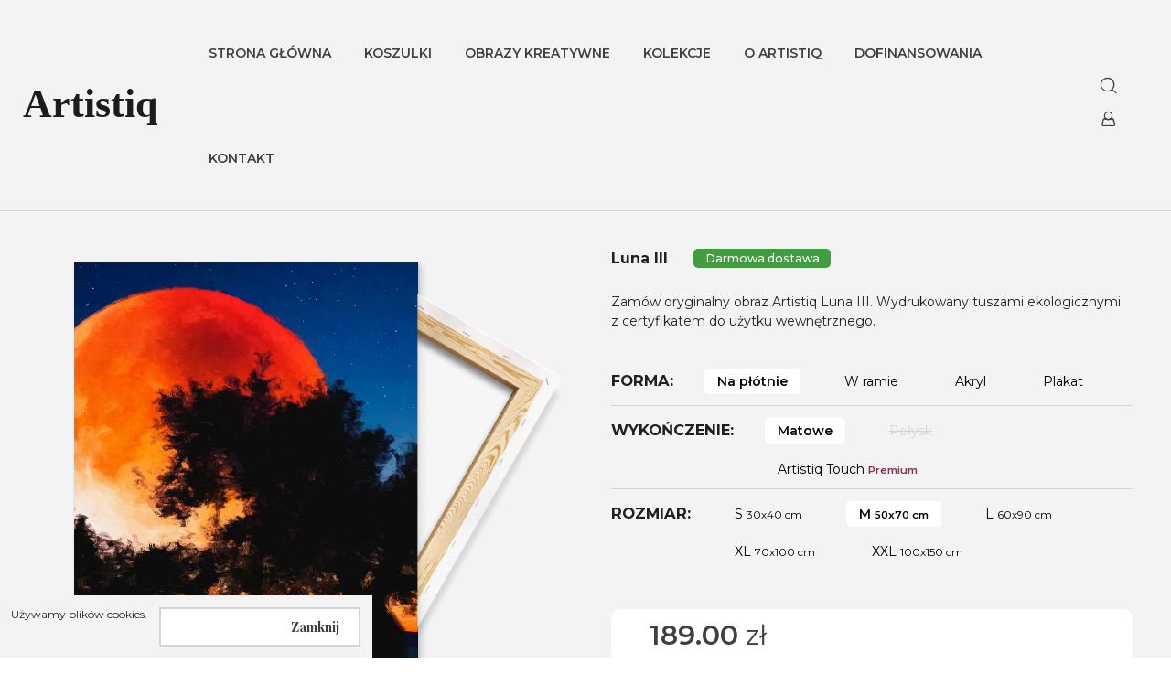

--- FILE ---
content_type: text/html; charset=UTF-8
request_url: https://artistiq.pl/obraz-noc-ksiezyc-3
body_size: 7324
content:

<!doctype html>
<html lang="pl">
<head>
<meta charset="utf-8">
<title>Oryginalny obraz Artistiq Luna III | Artistiq</title>
<meta name="description" content="" />
<meta name="keywords" content="noc, ciemno księżyc, mrok, pełnia, gwiazdy, drzewo" />
<link rel="canonical" href="https://artistiq.pl/obraz-noc-ksiezyc-3" />
<meta property="og:image" content="https://artistiq.pl/uploads/shop/images/obraz-noc-ksiezyc-3-.jpg"><meta property="og:image:width" content="714"><meta property="og:image:height" content="1000"><meta property="og:url" content="https://artistiq.pl/obraz-noc-ksiezyc-3"><meta property="og:type" content="product"><meta property="og:title" content="Luna III"><meta property="og:description" content="Zamów oryginalny obraz Artistiq Luna III. Wydrukowany tuszami ekologicznymi z certyfikatem do użytku wewnętrznego."><meta name="robots" content="index, follow" />
<meta name="dcterms.rights" content="Artistiq &copy; All Rights Reserved" >
<meta name="revisit-after" content="1 day" />
<meta name="generator" content="Powered by Shopro.pl" />
<meta name="viewport" content="width=device-width, initial-scale=1, maximum-scale=5, minimum-scale=1" />
<link rel="shortcut icon" type="image/x-icon" href="https://artistiq.pl/assets/favicon.ico" />
<link href="https://artistiq.pl/theme/minimal/cache/master_main.css?20210521103205" rel="stylesheet" type="text/css" />

<script src="https://artistiq.pl/theme/minimal/js/jquery.min.js"></script>
<script src="https://artistiq.pl/theme/minimal/js/cookie_settings.js"></script>
<script type="text/javascript">
var SITEURL = "https://artistiq.pl";
var SITETHEME = "minimal";
</script>
</head>
<body>
<header class="clearfix stuckMenu">
	<div id="middle-header">
        <nav id="secondary-menu-wrap" class="clearfix">
            <div class="os-grid clearfix">
                            </div>
        </nav>
        <div id="login-content" class="slide-element"></div>
		<div class="os-grid flex-wrap">
            <a class="mobile-burger"><i class="icon reorder"></i></a>
            <a href="https://artistiq.pl" class="logo">
                                <img src="https://artistiq.pl/uploads/logo.svg" onerror="this.onerror=null; this.src='https://artistiq.pl/uploads/logo.svg'" alt="Artistiq">
            </a>
			<div class="menu-container">
                <button class="close_menu"><i class="icon close"></i></button>
				<nav id="menu-wrap" class="clearfix">
					<ul class="sm topmenu pos_1" id="menu">
<li class="nav-item"><a href="https://artistiq.pl/strona-glowna" class="normal"><strong>Strona Główna</strong></a></li>
<li class="nav-item"><a href="https://artistiq.pl/koszulki-z-nadrukiem" class="normal" data-image="" data-name="koszulki-z-nadrukiem"><strong>Koszulki</strong></a></li>
<li class="nav-item"><a href="https://artistiq.pl/obrazy" class="normal" data-image="" data-name="obrazy"><strong>Obrazy kreatywne</strong></a></li>
<li class="nav-item"><a href="https://artistiq.pl/kolekcje-obrazow" class="normal" data-image="" data-name="kolekcje-obrazow"><strong>Kolekcje</strong></a></li>
<li class="nav-item"><a href="https://artistiq.pl/kim-jestesmy" class="normal"><strong>O Artistiq</strong></a></li>
<li class="nav-item"><a href="https://artistiq.pl/dofinansowania" class="normal"><strong>Dofinansowania</strong></a></li>
<li class="nav-item"><a href="https://artistiq.pl/kontakt" class="normal"><strong>Kontakt</strong></a></li>
</ul>

				</nav>
                  <ul class="btn-actions">
                                        <li id="search-btn">
                        <a class="search-btn send_query" data-url="/theme/minimal/controller.php?showsearch" data-data="" data-destination="search-content" title="Szukaj">
                            <i class="icon search"></i>
                                                  </a>
                    </li>
                                                            <li id="login-btn">
                        <a class="login-btn send_query" data-url="/theme/minimal/controller.php?showlogin" data-data="" data-destination="login-content" title="Konto">
                            <i class="icon user"></i>
                                                                	
                                                        </a>
                    </li>
                                                        </ul>
			</div>
		</div>
        <div id="cart-content" class="slide-element"></div>
        <div id="search-content" class="slide-element"></div>
	</div>
</header><!-- Full Layout -->
<div id="page">
    <div class="clearfix">
    
  	    
        <script>
    var	controller = SITEURL + '/modules/shop/controller.php';
</script>
<div id="produkt" itemscope itemtype="https://schema.org/Product">
	<input type="hidden" name="id" value="4274">
	<input type="hidden" name="back_page" value="">
	<div class="product-top-container">
		<div class="os-grid">
			<div class="os-content clearfix">
				<div class="screen-50 tablet-50 phone-100 product-images-wrap">
					<div class="os-content clearfix zdjecia">
					<div class="clearfix">
																													<div class="glowne" data-main-image="https://artistiq.pl/uploads/shop/images/obraz-noc-ksiezyc-3-.jpg">
																																																																																																																																													    <picture >
                <source media="(max-width: 375px)" srcset="https://artistiq.pl/joinimage.php?images=https://artistiq.pl/uploads/shop/images/obraz-noc-ksiezyc-3-.jpg&w=375&q=100&scale=1" type="image/webp">
                        <source media="(max-width: 650px)" srcset="https://artistiq.pl/joinimage.php?images=https://artistiq.pl/uploads/shop/images/obraz-noc-ksiezyc-3-.jpg&w=650&q=100&scale=1" type="image/webp">
                        <source srcset="https://artistiq.pl/joinimage.php?images=https://artistiq.pl/uploads/shop/images/obraz-noc-ksiezyc-3-.jpg&w=750&q=100&scale=1" type="image/webp">
        <img class="picture" src="https://artistiq.pl/joinimage.php?images=https://artistiq.pl/uploads/shop/images/obraz-noc-ksiezyc-3-.jpg&w=750&q=100&scale=1&ext=jpg" alt="Luna III">
    </picture>
    																		<img class="komb-image" src="https://artistiq.pl/joinimage.php?images=uploads/shop/kombinacje/IMG_na-plotnie_12.png,&w=750&scale=1&q=80&ext=png">
																</div>
						
												</div>

										</div>
				</div>
				<div id="podstawowe" class="screen-50 tablet-50 phone-100">
					<div class="os-content clearfix">
						<div class="clearfix product_details">
							<div class="flex-wrap title-wrap">
								<div class="os-content clearfix title_label">
									<h1 itemprop="name">
										Luna III									</h1>
								</div>
								<div class="os-content clearfix promo_label">
									<ul>
										<li class="promo-label--accent">Darmowa dostawa</li>
																																																																															</ul>
								</div>
							</div>
							<p class="os-content clearfix short_desc_label">
								Zamów oryginalny obraz Artistiq Luna III. Wydrukowany tuszami ekologicznymi z&nbsp;certyfikatem do użytku wewnętrznego.							</p>
																												<div class="clearfix kombinacje_label">
									<form id="kombinacje" method="post" enctype="multipart/form-data">
																																															<div class="komb_item clearfix">
											<h3 class="komb_label">
												Forma:
											</h3>
											<div class="komb_wartosci">
																																							<label class="radio ">
															<input class="" type="radio" name="12" data-img="IMG_na-plotnie_12.png" value="16"  checked ><span>Na płótnie</span>
														</label>
																											<label class="radio ">
															<input class="" type="radio" name="12" data-img="" value="18"   ><span>W ramie</span>
														</label>
																											<label class="radio ">
															<input class="" type="radio" name="12" data-img="IMG_akryl_12.png" value="19"   ><span>Akryl</span>
														</label>
																											<label class="radio ">
															<input class="" type="radio" name="12" data-img="IMG_plakat_12.png" value="17"   ><span>Plakat</span>
														</label>
																																				</div>
										</div>
																																																																																																																																			<div class="komb_item clearfix">
											<h3 class="komb_label">
												Wykończenie:
											</h3>
											<div class="komb_wartosci">
																																							<label class="radio ">
															<input class="" type="radio" name="13" data-img="" value="21"  checked ><span>Matowe</span>
														</label>
																											<label class="radio disabled">
															<input class="" type="radio" name="13" data-img="IMG_polysk_13.png" value="22"   disabled><span>Połysk</span>
														</label>
																											<label class="radio ">
															<input class="artistiq_touch_komb" type="radio" name="13" data-img="https://artistiq.pl/uploads/shop/images/obraz-noc-ksiezyc-3-touch.jpg" value="23"   ><span>Artistiq Touch <small class="nazwa_wartosci_red">Premium</small></span>
														</label>
																																				</div>
										</div>
																																															<div class="komb_item clearfix">
											<h3 class="komb_label">
												Rozmiar:
											</h3>
											<div class="komb_wartosci">
																																							<label class="radio ">
															<input class="" type="radio" name="14" data-img="" value="24"   ><span>S <small>30x40 cm</small></span>
														</label>
																											<label class="radio ">
															<input class="" type="radio" name="14" data-img="" value="26"  checked ><span>M <small>50x70 cm</small></span>
														</label>
																											<label class="radio ">
															<input class="" type="radio" name="14" data-img="" value="27"   ><span>L <small>60x90 cm</small></span>
														</label>
																											<label class="radio ">
															<input class="" type="radio" name="14" data-img="" value="28"   ><span>XL <small>70x100 cm</small></span>
														</label>
																											<label class="radio ">
															<input class="" type="radio" name="14" data-img="" value="29"   ><span>XXL <small>100x150 cm</small></span>
														</label>
																																				</div>
										</div>
																																									</form>
																										<input type="hidden" name="kombinacja_data" data-brutto="189.00" data-wyprzedaz="" data-netto="153.66" data-wyprzedaz-netto="" data-komb-wyprzedaz-brutto="189" data-id-kombinacji="30822">
															</div>
							<div class="cena_label">
								<div class="cena_content flex-wrap">
									<div class="cena_brutto">
										<span class="price">
											<span class="cur_price">
											<span class="val">
												99.00											</span>
												zł											</span>
																					</span>
										
																			</div>
								</div>
																<input type="hidden" class="ilosc_zamowienia content-center" name="ilosc_zamowienia" value="1">
								<input type="hidden" name="cena_podstawowa" data-wyprzedaz-obnizka="0.00" value="99.00" >
								<input type="hidden" name="cena_podstawowa_netto" value="">
							</div>
							<div class="product_details_bottom">
								<div class="social-media">
																								<a href="https://pl-pl.facebook.com/artistiqpl/"><i class="icon facebook"></i></a>
																																			<a href="https://www.instagram.com/artistiq_design/"><i class="icon instagram"></i></a>
																																			<a href="https://www.instagram.com/artistiq_portraits/"><i class="icon twitter"></i></a>
																																			<a href="https://www.tiktok.com/@artistiq_portraits?"><i class="icon pinterest"></i></a>
																				</div>
								<div class="clearfix raiting">
									<div class="cur_rate clearfix  itemprop = "aggregateRating" itemscope itemtype = "https://schema.org/aggregateRating" ">
																			<div class="cur_rate_stars">
											<i class="star icon "></i>
											<i class="star icon "></i>
											<i class="star icon "></i>
											<i class="star icon "></i>
											<i class="star icon "></i>
										</div>
									</div>
																			<span>Brak ocen</span>
																	</div>
								<a href="#opinie" class="raiting-link">Dodaj opinię</a>
							</div>
						</div>
					</div>
				</div>
			</div>
		</div>
	</div>

		
<div class="kombinacja-images-plugin">
    <div class="images-wrap"></div>
</div>
<style>.kombinacja-images-plugin{margin-bottom:2em}.kombinacja-images-plugin .lightbox{cursor:grab}.kombinacja-images-plugin .lightbox:active{cursor:grabbing}.kombinacja-images-plugin .images-wrap picture,.kombinacja-images-plugin .images-wrap .flickity-img{display:block;width:calc(100vw / 5.5);height:calc(100vw / 5.5);max-width:410px;max-height:410px;margin-right:3px;animation:flickityImageSlide 1s var(--transition2) both}@keyframes flickityImageSlide{0%{opacity:0;transform:translateX(-20%)}100%{opacity:1;transform:translateX(0)}}@media screen and (max-width:767px){.kombinacja-images-plugin .images-wrap picture,.kombinacja-images-plugin .images-wrap .flickity-img{width:calc(100vw / 1.5);height:calc(100vw / 1.5);max-width:300px;max-height:300px}}</style><script type="text/javascript">
$(document).ready(function () {
    var pid = $('#produkt input[name="id"]').val();

    $(document).on('change', '.komb_item input[name="12"][type="radio"], .komb_item input[name="12"][type="checkbox"], .komb_item select', function () {
        getProductImages(pid);
    });

    $(document).on('click', '.kombinacja-images-plugin .lightbox', function (e) {
        e.preventDefault();
    });

    getProductImages(pid);
});

var flickity_carousel;
function getProductImages(pid) {
    var wid = $('input[name="12"]:checked').val();
    var isFlickity = typeof Flickity === 'undefined' ? 0 : 1;
    console.log(pid, wid);
    $.ajax({
        type: 'POST',
        url: '/plugins/kombinacja_images_plugin/controller.php',
        dataType: 'json',
        data: {
            getProductImage: true,
            isFlickity: isFlickity,
            pid: pid,
            wid: wid
        },
        success: function (images) {
            if (typeof Flickity === 'undefined' || !$('.kombinacja-images-plugin .images-wrap').children().length) {
                $('.kombinacja-images-plugin .images-wrap').html(images);
                $('.kombinacja-images-plugin .images-wrap img').each(function () {
                    $(this).attr('src', $(this).attr('data-lazyimage')).removeAttr('data-lazyimage');
                });
                createLightbox();
                loadFlickity();
            } else {
                var old_images = flickity_carousel.flickity('getCellElements');
                var new_images = $(makeFlickityImages(images));
                flickity_carousel.flickity('prepend', new_images);
                flickity_carousel.flickity('select', 0);
                flickity_carousel.flickity('remove', old_images);
                createLightbox();

            }
        }
    })
}

function makeFlickityImages(images, delay) {
    var images_string = '';
    var delay = 1;
    images.forEach(function (image) {
        delay += .1;

        images_string += '<a class="lightbox" href="' + SITEURL + '/uploads/shop/images/' + image.img + '"><img class="flickity-img" style="animation-delay: ' + delay + 's" src="' + SITEURL + '/uploads/shop/images/' + image.img + '" /></a>';
    });
    return images_string;
}

function loadFlickity() {
    $.getScript(SITEURL + '/theme/' + SITETHEME + '/js/flickity.pkgd.min.js')
        .done(function (script, textStatus) {
            initFlickity();
        })
        .fail(function (jqxhr, settings, exception) {
            console.error('Nie można załadować flickity');
        });
}

function initFlickity() {
    if (typeof flickity_carousel === 'undefined') {
        flickity_carousel = $('.kombinacja-images-plugin .images-wrap').flickity({
            cellAlign: 'left',
            contain: true,
            prevNextButtons: false,
            pageDots: false,
        });
        flickity_carousel.on('staticClick.flickity', function (event, pointer, cellElement, cellIndex) {
            $('.lightbox').swipebox();
            $('.lightbox').click(function () { return true; });
        });
        flickity_carousel.on('pointerMove.flickity', function (event, pointer, moveVector) {
            $(document).off('click', '.lightbox');
        });
    }
}


function createLightbox() {
    $.getScript(SITEURL + '/theme/' + SITETHEME + '/js/jquery.swipebox.js')
        .done(function (script, textStatus) {
            $('.lightbox').swipebox();
            if ($(window).width() < 768) {
                document.body.addEventListener("touchstart", function (e) {
                    if (e.target.classList.contains('current') && e.target.classList.contains('slide')) {
                        setTimeout(function () {
                            $('#swipebox-close').trigger('click');
                        }, 300);
                    }
                }, { passive: true });
            } else {
                document.body.addEventListener("click", function (e) {
                    if (e.target.classList.contains('visible-bars')) {
                        setTimeout(function () {
                            $('#swipebox-close').trigger('click');
                        }, 300);
                    }
                }, { passive: true });
            }
        })
        .fail(function (jqxhr, settings, exception) {
            console.error('Nie można załadować lightbox');
        });
}</script>
		<div class="description" itemprop="description" class="os-content-full clearfix">
		<div class="os-full clearfix parallax" data-typ="img" style="background-color: rgba(0, 0, 0, 0); color: rgb(46, 46, 46)"><div class="os-full clearfix"><div class="screen-100 tablet-100 phone-100"><div class="clearfix"><picture data-org-width="2874" data-org-height="800"><source type="image/webp" data-lazyimage="https://artistiq.pl/joinimage.php?images=uploads/images/kolekcje/luna/ksiezyc-3/pionparallax.jpg&w=2874&scale=1&q=80"><img class="picture change" alt="pionparallax.jpg" data-quality="80" width="100%" height="100%" data-lazyimage="https://artistiq.pl/thumbmaker.php?src=uploads/images/kolekcje/luna/ksiezyc-3/pionparallax.jpg&w=2874&q=80"></picture></div></div></div></div><div class="os-full clearfix editor-center" data-typ="txt" style="background-color: rgba(0, 0, 0, 0); color: rgb(46, 46, 46)"><div class="os-full clearfix"><div class="screen-100 tablet-100 phone-100"><div class="os-content" data-editable="text"><h3 style="text-align: center;" class="">
Dotyk cyfrowej sztuki</h3>
<p class="" style="text-align: center;">
Wydrukowano na wysokiej jakości materiale za pomocą certyfikowanych ekologicznych tuszy z przeznaczeniem do użytku wewnętrznego. Wydruk odporny jest na promienie UV, zadrapania, zachlapania i długotrwałe ścieranie. </p>
<p class="" style="text-align: center;">
Wybierając nasz obraz masz pewność najwyższej jakości i długiego czasu ekspozycji.</p></div></div></div></div>	</div>
	
	
		
					<div class="collection-products">
			<div class="section-header section-header--large section-header--noline">Kolekcja Luna</div>
				<div class="products-wrap products-wrap--shop">
		<div class="os-large-grid products__grid">
											<div data-key="0" class="prod_item clearfix">
				<a href="https://artistiq.pl/obraz-noc-ksiezyc-2">
					<div class="img_container">
																								    <picture >
                <source media="(max-width: 375px)" data-lazyimage="https://artistiq.pl/joinimage.php?images=https://artistiq.pl/uploads/shop/images/obraz-noc-ksiezyc-2.jpg&h=375&q=80&scale=1" type="image/webp">
                                <source data-lazyimage="https://artistiq.pl/joinimage.php?images=https://artistiq.pl/uploads/shop/images/obraz-noc-ksiezyc-2.jpg&h=570&q=80&scale=1" type="image/webp">
        <img class="picture" data-lazyimage="https://artistiq.pl/joinimage.php?images=https://artistiq.pl/uploads/shop/images/obraz-noc-ksiezyc-2.jpg&h=570&q=80&scale=1&ext=jpg" alt="Luna II">
    </picture>
    						    <picture class="product-hover-image">
                <source media="(max-width: 375px)" data-hoverimage="https://artistiq.pl/joinimage.php?images=https://artistiq.pl/uploads/shop/images/obraz-noc-ksiezyc-2-zoom.jpg&h=375&q=80&scale=1" type="image/webp">
                                <source data-hoverimage="https://artistiq.pl/joinimage.php?images=https://artistiq.pl/uploads/shop/images/obraz-noc-ksiezyc-2-zoom.jpg&h=570&q=80&scale=1" type="image/webp">
        <img class="picture" data-hoverimage="https://artistiq.pl/joinimage.php?images=https://artistiq.pl/uploads/shop/images/obraz-noc-ksiezyc-2-zoom.jpg&h=570&q=80&scale=1&ext=jpg" alt="">
    </picture>
					</div>
					<div class="prod-info">
						<h3 class="prod_name">Luna II</h3>
						<div class="divider">|</div>
						<div class="cena_container">
															od 
																	<span class="cena">99,00 zł</span>
																					</div>
					</div>
				</a>
			</div> 
														<div data-key="1" class="prod_item clearfix">
				<a href="https://artistiq.pl/obraz-noc-ksiezyc-3">
					<div class="img_container">
																								    <picture >
                <source media="(max-width: 375px)" data-lazyimage="https://artistiq.pl/joinimage.php?images=https://artistiq.pl/uploads/shop/images/obraz-noc-ksiezyc-3-.jpg&h=375&q=80&scale=1" type="image/webp">
                                <source data-lazyimage="https://artistiq.pl/joinimage.php?images=https://artistiq.pl/uploads/shop/images/obraz-noc-ksiezyc-3-.jpg&h=570&q=80&scale=1" type="image/webp">
        <img class="picture" data-lazyimage="https://artistiq.pl/joinimage.php?images=https://artistiq.pl/uploads/shop/images/obraz-noc-ksiezyc-3-.jpg&h=570&q=80&scale=1&ext=jpg" alt="Luna III">
    </picture>
    						    <picture class="product-hover-image">
                <source media="(max-width: 375px)" data-hoverimage="https://artistiq.pl/joinimage.php?images=https://artistiq.pl/uploads/shop/images/obraz-noc-ksiezyc-3-zoom.jpg&h=375&q=80&scale=1" type="image/webp">
                                <source data-hoverimage="https://artistiq.pl/joinimage.php?images=https://artistiq.pl/uploads/shop/images/obraz-noc-ksiezyc-3-zoom.jpg&h=570&q=80&scale=1" type="image/webp">
        <img class="picture" data-hoverimage="https://artistiq.pl/joinimage.php?images=https://artistiq.pl/uploads/shop/images/obraz-noc-ksiezyc-3-zoom.jpg&h=570&q=80&scale=1&ext=jpg" alt="">
    </picture>
					</div>
					<div class="prod-info">
						<h3 class="prod_name">Luna III</h3>
						<div class="divider">|</div>
						<div class="cena_container">
															od 
																	<span class="cena">99,00 zł</span>
																					</div>
					</div>
				</a>
			</div> 
														<div data-key="2" class="prod_item clearfix">
				<a href="https://artistiq.pl/obraz-noc-ksiezyc-1">
					<div class="img_container">
																								    <picture >
                <source media="(max-width: 375px)" data-lazyimage="https://artistiq.pl/joinimage.php?images=https://artistiq.pl/uploads/shop/images/obraz-noc-ksiezyc-1.jpg&h=375&q=80&scale=1" type="image/webp">
                                <source data-lazyimage="https://artistiq.pl/joinimage.php?images=https://artistiq.pl/uploads/shop/images/obraz-noc-ksiezyc-1.jpg&h=570&q=80&scale=1" type="image/webp">
        <img class="picture" data-lazyimage="https://artistiq.pl/joinimage.php?images=https://artistiq.pl/uploads/shop/images/obraz-noc-ksiezyc-1.jpg&h=570&q=80&scale=1&ext=jpg" alt="Luna I">
    </picture>
    						    <picture class="product-hover-image">
                <source media="(max-width: 375px)" data-hoverimage="https://artistiq.pl/joinimage.php?images=https://artistiq.pl/uploads/shop/images/obraz-noc-ksiezyc-1-zoom.jpg&h=375&q=80&scale=1" type="image/webp">
                                <source data-hoverimage="https://artistiq.pl/joinimage.php?images=https://artistiq.pl/uploads/shop/images/obraz-noc-ksiezyc-1-zoom.jpg&h=570&q=80&scale=1" type="image/webp">
        <img class="picture" data-hoverimage="https://artistiq.pl/joinimage.php?images=https://artistiq.pl/uploads/shop/images/obraz-noc-ksiezyc-1-zoom.jpg&h=570&q=80&scale=1&ext=jpg" alt="">
    </picture>
					</div>
					<div class="prod-info">
						<h3 class="prod_name">Luna I</h3>
						<div class="divider">|</div>
						<div class="cena_container">
															od 
																	<span class="cena">99,00 zł</span>
																					</div>
					</div>
				</a>
			</div> 
							</div>
	</div>
							<div class="os-content clearfix">
				<div class="pages">
					<div class="os-content clearfix">
																																			<a data-page = "1" class="os basic button active">1</a>																																																								<a data-page = "2" class="os basic button">2</a>																																</div>
				</div>
			</div>
				</div>
	
			<div class="os-grid">
		<div class="os-content clearfix">
			<div id="opinie">
				<h2 class="section-header section-header--large section-header--noline">Opinie</h2>
												<div class="raiting  clearfix">
                    <div class="oceny-wrapp clearfix">
                        <div class="screen-60 tablet-60 phone-100">
													<div class="os-content clearfix comment-wrapp">
																																																<div class="txt-center">
																																								<img class="empty-raitings" src="https://artistiq.pl/uploads/images/empty-raitings.svg" onerror="this.onerror=null; this.src='https://artistiq.pl/uploads/images/empty-raitings.svg'" alt="Brak ocen">
																				<p>Brak ocen</p>
																			</div>
																																	                            </div>
                        </div>
                        <div class="form screen-40 tablet-40 phone-100">
                            <div class="form_content clearfix">
																								<div class="raiting_stars">
										<i class="star icon"></i>
										<i class="star icon"></i>
										<i class="star icon"></i>
										<i class="star icon"></i>
										<i class="star icon"></i>
										<small>ocena <span></span></small>
									</div>
																									<div class="field">
										<label for="autor" class="text">
											<input type="text" name="autor" id="autor" placeholder="Podaj imię" required onfocus="this.placeholder=''" onblur="this.placeholder='Podaj imię'">
										</label>
									</div>
									<div class="field">
										<label for="comment" class="textarea">
											<textarea name="comment" id="comment" placeholder="Opisz swoje wrażenia" onfocus="this.placeholder=''" onblur="this.placeholder='Opisz swoje wrażenia'"></textarea>
											<div id="counter"></div>
										</label>
									</div>
									<div class="field txt-center">
										<button type="button" id="rate" class="os positive button">Dodaj opinię</button>
									</div>
																	                            </div>
							<div class="msg_rate"></div>
                        </div>
						</div>
			</div>
		</div>
	</div>
</div>
	<div class="os-grid">
		<style>.faq-plugin .faq-item{display:flex;align-items:flex-start;justify-content:space-around;flex-wrap:wrap;padding-bottom:1em;margin-bottom:1em;border-bottom:1px solid var(--light-gray);box-sizing:border-box}.faq-plugin .faq-question{padding:1em;margin:0;box-sizing:border-box;font-size:1em}.faq-plugin .faq-answer{display:flex;justify-content:flex-start;align-items:center;padding:1em 1em 0 5em;box-sizing:border-box;border-left:1px solid var(--light-gray)}@media screen and (max-width:767px){.faq-plugin .faq-item{padding-bottom:0}.faq-plugin .faq-question{padding:0 0 1em}.faq-plugin .faq-answer{padding:0;border-left:unset}}</style>	</div>

		

	<div id="co_po_dodaniu">
		<div class="os-content clearfix">
			Produkt dodany poprawnie do Twojego koszyka		</div>
	</div>
</div>
  </div></div>
<!-- Full Layout /-->
<!-- Bottom Widgets -->
<div id="botwidget">
    <section class="botwidget clearfix">
  <div class="columns">
        <div class="screen-100 phone-100">
              <div class="botwidget-wrap">
                    <div class="widget-body"><div class="os-grid clearfix " data-typ="img" style="background-color: rgba(0, 0, 0, 0); color: rgb(46, 46, 46)"><div class="os-grid clearfix"><div class="screen-100 tablet-100 phone-100"><div class="os-content clearfix"><picture data-org-width="1790" data-org-height="261"><source type="image/webp" data-lazyimage="https://artistiq.pl/joinimage.php?images=uploads/user_file/plansza-informacyjna-pfr-poziom.jpg&w=1790&scale=1&q=80"><img class="picture change" alt="plansza-informacyjna-pfr-poziom.jpg" data-quality="80" width="100%" height="100%" data-lazyimage="https://artistiq.pl/thumbmaker.php?src=uploads/user_file/plansza-informacyjna-pfr-poziom.jpg&w=1790&q=80"></picture></div></div></div></div></div>                            </div>
                </div>
</section>
</div>
<!-- Bottom Widgets /-->
<link href="https://artistiq.pl/modules/shop/master_main.css?20210521103205" rel="stylesheet" type="text/css" />
<script type="text/javascript" src="https://artistiq.pl/modules/shop/master_main.js?20210521103205"></script>
<footer>
  <div class="os-grid">
        <div class="footer-row">
            <div class="footer-col screen-25 tablet-40 phone-100">
                <img class="logo" src="https://artistiq.pl/uploads/logo.svg" onerror="this.onerror=null; this.src='https://artistiq.pl/uploads/logo.svg'" alt="Artistiq">
                <h2>Pracownia Twórcza ART</h2>
                <p>Łąkta Górna 467, 32-731 Żegocina</p>
            </div>
            <div class="footer-col screen-15 tablet-20 phone-100">
                <ul>
                    <li>
                        <a href="https://artistiq.pl/kim-jestesmy">O Artistiq</a>
                        <a href="https://artistiq.pl/kontakt">Kontakt</a>
                                                <a href="https://artistiq.pl/obrazy-portrety-ze-zdjecia-artystyczne-malowane">Portret ze zdjęcia</a>
                    </li>
                </ul>
            </div>
            <div class="footer-col screen-15 tablet-20 phone-100">
                <ul>
                    <li>
                        <a href="https://artistiq.pl/regulamin">Regulamin</a>
                        <a href="https://artistiq.pl/polityka-prywatnosci">Polityka prywatności</a>
                                            </li>
                </ul>
            </div>
            <div class="footer-col screen-15 tablet-20 phone-100">
                                    </div>
            <div class="footer-col screen-30 tablet-100 phone-100">
                <div id="newsletter">
    <div class="os form">
      <form id="os_form_newsletter" name="os_form" method="post">
        <label class="input">
          <input type="text" value="" name="mail" placeholder="Podaj adres e-mail">
        </label>
        <button data-url="/admin/plugins/newsletter/controller.php" type="button" name="dosubmit" class="os positive button">Zapisz się do newslettera</button>
        <input name="processNewsletter" type="hidden" value="1">
      </form>
    </div>
    <div class="os-grid os-content">
      <div id="msgholder"></div>
    </div>
</div>                <style>
                    @charset "utf-8";
/* CSS Document */

#os_form_newsletter {
  display: flex;
  align-items: center;
  justify-content: space-between;
  padding-bottom: 0.5em;
  position: relative;
}
#os_form_newsletter::before {
  position: absolute;
  content: "";
  bottom: 0;
  left: 50%;
  width: 75%;
  height: 1px;
  background-color: var(--dark-gray);
  transform: translateX(-50%);
}
#newsletter .input {
  flex-grow: 1;
}
#newsletter input[type="text"] {
  padding: 0.9em 0.5em;
  font-size: 14px;
  width: 100%;
  background-color: transparent;
  box-sizing: border-box;
  color: #fff;
  border: none;
}
#newsletter button {
  height: 100%;
  color: #ffffff;
  border: none;
  font-size: 14px;
  font-weight: 500;
  text-transform: none;
  background-color: transparent;
}
#newsletter button:hover {
  background-color: #43515e;
}
#newsletter .checkbox {
  font-size: 13px;
  line-height: 22px;
  padding: 0 4em;
  color: var(--color3);
  text-align: justify;
}
#newsletter .checkbox i {
  left: 1.5em;
}

#newsletter .os.success.message,
#newsletter .os.positive.message {
  background-color: var(--green);
}

@media screen and (max-width: 769px) {
  #newsletter span {
    font-size: 20px;
  }
  #newsletter span.text-1 {
    padding-left: 1em;
  }
  #newsletter span.text-2 {
    line-height: 1.2;
    display: block;
    text-align: right;
  }
  #newsletter .email-field > .os-content {
    padding: 2em 0 0;
  }
  #newsletter .checkbox {
    padding: 0 0 0 35px;
    text-align: justify;
  }
  #newsletter .checkbox i {
    left: 0.3em;
  }
}
                </style>
                <div class="social-media">
                                            <a href="https://pl-pl.facebook.com/artistiqpl/"><i class="icon sign facebook"></i></a>
                                                                <a href="https://www.instagram.com/artistiq_design/"><i class="icon instagram"></i></a>
                                                                <a href="https://www.instagram.com/artistiq_portraits/"><i class="icon instagram alt"></i></a>
                                                                <a href="https://www.tiktok.com/@artistiq_portraits?" class="tiktok">
                                <picture >
                                <source data-lazyimage="https://artistiq.pl/joinimage.php?images=https://artistiq.pl/uploads/icons/tiktok-icon.png&h=20&q=80&scale=1" type="image/webp">
        <img class="picture" data-lazyimage="https://artistiq.pl/joinimage.php?images=https://artistiq.pl/uploads/icons/tiktok-icon.png&h=20&q=80&scale=1&ext=png" alt=" TikTok">
    </picture>
                            </a>
                                    </div>
            </div>
        </div>
        <div class="copyright">
             Artistiq &copy All Right Reserved 2026 | Powered by <a href="https://wavebrand.pl">Wave Brand Agencja Reklamowa</a>
        </div>
	</div>
</footer>

<link href="https://artistiq.pl/theme/minimal/css/master_main.css?20210521103205" rel="stylesheet" type="text/css" />
<script src="https://artistiq.pl/theme/minimal/cache/master_main.js?20210521103205"></script>
<script src="https://artistiq.pl/theme/minimal/js/master_main.js?20210521103205"></script>

<!-- Google Analytics --> 
<!-- Global site tag (gtag.js) - Google Analytics -->
<script async src="https://www.googletagmanager.com/gtag/js?id=UA-157795317-1"></script>
<script>
  window.dataLayer = window.dataLayer || [];
  function gtag(){dataLayer.push(arguments);}
  gtag('js', new Date());

  gtag('config', 'UA-157795317-1');
</script>




<!-- Facebook Pixel Code -->
<script async>
!function(f,b,e,v,n,t,s)
{if(f.fbq)return;n=f.fbq=function(){n.callMethod?
n.callMethod.apply(n,arguments):n.queue.push(arguments)};
if(!f._fbq)f._fbq=n;n.push=n;n.loaded=!0;n.version='2.0';
n.queue=[];t=b.createElement(e);t.async=!0;
t.src=v;s=b.getElementsByTagName(e)[0];
s.parentNode.insertBefore(t,s)}(window, document,'script',
'https://connect.facebook.net/en_US/fbevents.js');
fbq('init', '409753216774621');
fbq('track', 'PageView');
</script>
<noscript><img height="1" width="1" style="display:none"
src="https://www.facebook.com/tr?id=409753216774621&ev=PageView&noscript=1"
/></noscript>
<!-- End Facebook Pixel Code -->

<script type='text/javascript'>
  window.smartlook||(function(d) {
    var o=smartlook=function(){ o.api.push(arguments)},h=d.getElementsByTagName('head')[0];
    var c=d.createElement('script');o.api=new Array();c.async=true;c.type='text/javascript';
    c.charset='utf-8';c.src='https://rec.smartlook.com/recorder.js';h.appendChild(c);
    })(document);
    smartlook('init', 'aedf9b61b2a9787ffdf2f72bac7ffd7ef2b45240');
</script> 
<!-- Google Analytics /-->
<!-- Footer /-->
</body>
</html>
<div id="accept_cookies">
    <p>Używamy plików cookies.</p>
    <a id="ac_accept" class="os basic button" type="button">Zamknij</a>
</div>

--- FILE ---
content_type: text/html; charset=UTF-8
request_url: https://artistiq.pl/plugins/kombinacja_images_plugin/controller.php
body_size: 540
content:

"            <a href=\"https:\/\/artistiq.pl\/uploads\/shop\/images\/obraz-na-plotnie-noc-ksiezyc-3-zoom.jpg\" class=\"lightbox\">\r\n                    <picture >\n                <source media=\"(max-width: 375px)\" srcset=\"https:\/\/artistiq.pl\/joinimage.php?images=https:\/\/artistiq.pl\/uploads\/shop\/images\/obraz-na-plotnie-noc-ksiezyc-3-zoom.jpg&w=375&q=80&scale=1\" type=\"image\/webp\">\n                                <source srcset=\"https:\/\/artistiq.pl\/joinimage.php?images=https:\/\/artistiq.pl\/uploads\/shop\/images\/obraz-na-plotnie-noc-ksiezyc-3-zoom.jpg&w=410&q=80&scale=1\" type=\"image\/webp\">\n        <img class=\"picture\" src=\"https:\/\/artistiq.pl\/joinimage.php?images=https:\/\/artistiq.pl\/uploads\/shop\/images\/obraz-na-plotnie-noc-ksiezyc-3-zoom.jpg&w=410&q=80&scale=1&ext=jpg\" alt=\"obraz-na-plotnie-noc-ksiezyc-3-zoom-CEF5C6-4930EB\">\n    <\/picture>\n                <\/a>\r\n                    <a href=\"https:\/\/artistiq.pl\/uploads\/shop\/images\/obraz-na-plotnie-noc-ksiezyc-3-zoom-98DA03.jpg\" class=\"lightbox\">\r\n                    <picture >\n                <source media=\"(max-width: 375px)\" srcset=\"https:\/\/artistiq.pl\/joinimage.php?images=https:\/\/artistiq.pl\/uploads\/shop\/images\/obraz-na-plotnie-noc-ksiezyc-3-zoom-98DA03.jpg&w=375&q=80&scale=1\" type=\"image\/webp\">\n                                <source srcset=\"https:\/\/artistiq.pl\/joinimage.php?images=https:\/\/artistiq.pl\/uploads\/shop\/images\/obraz-na-plotnie-noc-ksiezyc-3-zoom-98DA03.jpg&w=410&q=80&scale=1\" type=\"image\/webp\">\n        <img class=\"picture\" src=\"https:\/\/artistiq.pl\/joinimage.php?images=https:\/\/artistiq.pl\/uploads\/shop\/images\/obraz-na-plotnie-noc-ksiezyc-3-zoom-98DA03.jpg&w=410&q=80&scale=1&ext=jpg\" alt=\"obraz-na-plotnie-noc-ksiezyc-3-zoom-2622D4-B67F2B\">\n    <\/picture>\n                <\/a>\r\n                    <a href=\"https:\/\/artistiq.pl\/uploads\/shop\/images\/obraz-na-plotnie-noc-ksiezyc-3-zoom-B48D32.jpg\" class=\"lightbox\">\r\n                    <picture >\n                <source media=\"(max-width: 375px)\" srcset=\"https:\/\/artistiq.pl\/joinimage.php?images=https:\/\/artistiq.pl\/uploads\/shop\/images\/obraz-na-plotnie-noc-ksiezyc-3-zoom-B48D32.jpg&w=375&q=80&scale=1\" type=\"image\/webp\">\n                                <source srcset=\"https:\/\/artistiq.pl\/joinimage.php?images=https:\/\/artistiq.pl\/uploads\/shop\/images\/obraz-na-plotnie-noc-ksiezyc-3-zoom-B48D32.jpg&w=410&q=80&scale=1\" type=\"image\/webp\">\n        <img class=\"picture\" src=\"https:\/\/artistiq.pl\/joinimage.php?images=https:\/\/artistiq.pl\/uploads\/shop\/images\/obraz-na-plotnie-noc-ksiezyc-3-zoom-B48D32.jpg&w=410&q=80&scale=1&ext=jpg\" alt=\"obraz-na-plotnie-noc-ksiezyc-3-zoom-C7711E-BAFDC2\">\n    <\/picture>\n                <\/a>\r\n                    <a href=\"https:\/\/artistiq.pl\/uploads\/shop\/images\/obraz-na-plotnie-noc-ksiezyc-3-zoom-E2292F.jpg\" class=\"lightbox\">\r\n                    <picture >\n                <source media=\"(max-width: 375px)\" srcset=\"https:\/\/artistiq.pl\/joinimage.php?images=https:\/\/artistiq.pl\/uploads\/shop\/images\/obraz-na-plotnie-noc-ksiezyc-3-zoom-E2292F.jpg&w=375&q=80&scale=1\" type=\"image\/webp\">\n                                <source srcset=\"https:\/\/artistiq.pl\/joinimage.php?images=https:\/\/artistiq.pl\/uploads\/shop\/images\/obraz-na-plotnie-noc-ksiezyc-3-zoom-E2292F.jpg&w=410&q=80&scale=1\" type=\"image\/webp\">\n        <img class=\"picture\" src=\"https:\/\/artistiq.pl\/joinimage.php?images=https:\/\/artistiq.pl\/uploads\/shop\/images\/obraz-na-plotnie-noc-ksiezyc-3-zoom-E2292F.jpg&w=410&q=80&scale=1&ext=jpg\" alt=\"obraz-na-plotnie-noc-ksiezyc-3-zoom-AE578D-D288E0\">\n    <\/picture>\n                <\/a>\r\n                    <a href=\"https:\/\/artistiq.pl\/uploads\/shop\/images\/obraz-na-plotnie-noc-ksiezyc-3-zoom-2700A1.jpg\" class=\"lightbox\">\r\n                    <picture >\n                <source media=\"(max-width: 375px)\" srcset=\"https:\/\/artistiq.pl\/joinimage.php?images=https:\/\/artistiq.pl\/uploads\/shop\/images\/obraz-na-plotnie-noc-ksiezyc-3-zoom-2700A1.jpg&w=375&q=80&scale=1\" type=\"image\/webp\">\n                                <source srcset=\"https:\/\/artistiq.pl\/joinimage.php?images=https:\/\/artistiq.pl\/uploads\/shop\/images\/obraz-na-plotnie-noc-ksiezyc-3-zoom-2700A1.jpg&w=410&q=80&scale=1\" type=\"image\/webp\">\n        <img class=\"picture\" src=\"https:\/\/artistiq.pl\/joinimage.php?images=https:\/\/artistiq.pl\/uploads\/shop\/images\/obraz-na-plotnie-noc-ksiezyc-3-zoom-2700A1.jpg&w=410&q=80&scale=1&ext=jpg\" alt=\"obraz-na-plotnie-noc-ksiezyc-3-zoom-74F852-736E4E\">\n    <\/picture>\n                <\/a>\r\n                    <a href=\"https:\/\/artistiq.pl\/uploads\/shop\/images\/obraz-na-plotnie-noc-ksiezyc-3-zoom-EDEF8B.jpg\" class=\"lightbox\">\r\n                    <picture >\n                <source media=\"(max-width: 375px)\" srcset=\"https:\/\/artistiq.pl\/joinimage.php?images=https:\/\/artistiq.pl\/uploads\/shop\/images\/obraz-na-plotnie-noc-ksiezyc-3-zoom-EDEF8B.jpg&w=375&q=80&scale=1\" type=\"image\/webp\">\n                                <source srcset=\"https:\/\/artistiq.pl\/joinimage.php?images=https:\/\/artistiq.pl\/uploads\/shop\/images\/obraz-na-plotnie-noc-ksiezyc-3-zoom-EDEF8B.jpg&w=410&q=80&scale=1\" type=\"image\/webp\">\n        <img class=\"picture\" src=\"https:\/\/artistiq.pl\/joinimage.php?images=https:\/\/artistiq.pl\/uploads\/shop\/images\/obraz-na-plotnie-noc-ksiezyc-3-zoom-EDEF8B.jpg&w=410&q=80&scale=1&ext=jpg\" alt=\"obraz-na-plotnie-noc-ksiezyc-3-zoom-06D2BD-290FEA\">\n    <\/picture>\n                <\/a>\r\n                    <a href=\"https:\/\/artistiq.pl\/uploads\/shop\/images\/obraz-na-plotnie-noc-ksiezyc-3-zoom-014D00.jpg\" class=\"lightbox\">\r\n                    <picture >\n                <source media=\"(max-width: 375px)\" srcset=\"https:\/\/artistiq.pl\/joinimage.php?images=https:\/\/artistiq.pl\/uploads\/shop\/images\/obraz-na-plotnie-noc-ksiezyc-3-zoom-014D00.jpg&w=375&q=80&scale=1\" type=\"image\/webp\">\n                                <source srcset=\"https:\/\/artistiq.pl\/joinimage.php?images=https:\/\/artistiq.pl\/uploads\/shop\/images\/obraz-na-plotnie-noc-ksiezyc-3-zoom-014D00.jpg&w=410&q=80&scale=1\" type=\"image\/webp\">\n        <img class=\"picture\" src=\"https:\/\/artistiq.pl\/joinimage.php?images=https:\/\/artistiq.pl\/uploads\/shop\/images\/obraz-na-plotnie-noc-ksiezyc-3-zoom-014D00.jpg&w=410&q=80&scale=1&ext=jpg\" alt=\"obraz-na-plotnie-noc-ksiezyc-3-zoom-CD591D-5D65DA\">\n    <\/picture>\n                <\/a>\r\n                    <a href=\"https:\/\/artistiq.pl\/uploads\/shop\/images\/obraz-na-plotnie-noc-ksiezyc-3-zoom-EE3D8F.jpg\" class=\"lightbox\">\r\n                    <picture >\n                <source media=\"(max-width: 375px)\" srcset=\"https:\/\/artistiq.pl\/joinimage.php?images=https:\/\/artistiq.pl\/uploads\/shop\/images\/obraz-na-plotnie-noc-ksiezyc-3-zoom-EE3D8F.jpg&w=375&q=80&scale=1\" type=\"image\/webp\">\n                                <source srcset=\"https:\/\/artistiq.pl\/joinimage.php?images=https:\/\/artistiq.pl\/uploads\/shop\/images\/obraz-na-plotnie-noc-ksiezyc-3-zoom-EE3D8F.jpg&w=410&q=80&scale=1\" type=\"image\/webp\">\n        <img class=\"picture\" src=\"https:\/\/artistiq.pl\/joinimage.php?images=https:\/\/artistiq.pl\/uploads\/shop\/images\/obraz-na-plotnie-noc-ksiezyc-3-zoom-EE3D8F.jpg&w=410&q=80&scale=1&ext=jpg\" alt=\"obraz-na-plotnie-noc-ksiezyc-3-zoom-7AAE3C-710A74\">\n    <\/picture>\n                <\/a>\r\n                    <a href=\"https:\/\/artistiq.pl\/uploads\/shop\/images\/obraz-na-plotnie-noc-ksiezyc-3-zoom-0228D7.jpg\" class=\"lightbox\">\r\n                    <picture >\n                <source media=\"(max-width: 375px)\" srcset=\"https:\/\/artistiq.pl\/joinimage.php?images=https:\/\/artistiq.pl\/uploads\/shop\/images\/obraz-na-plotnie-noc-ksiezyc-3-zoom-0228D7.jpg&w=375&q=80&scale=1\" type=\"image\/webp\">\n                                <source srcset=\"https:\/\/artistiq.pl\/joinimage.php?images=https:\/\/artistiq.pl\/uploads\/shop\/images\/obraz-na-plotnie-noc-ksiezyc-3-zoom-0228D7.jpg&w=410&q=80&scale=1\" type=\"image\/webp\">\n        <img class=\"picture\" src=\"https:\/\/artistiq.pl\/joinimage.php?images=https:\/\/artistiq.pl\/uploads\/shop\/images\/obraz-na-plotnie-noc-ksiezyc-3-zoom-0228D7.jpg&w=410&q=80&scale=1&ext=jpg\" alt=\"obraz-na-plotnie-noc-ksiezyc-3-zoom-BDF797-282F9D\">\n    <\/picture>\n                <\/a>\r\n                    <a href=\"https:\/\/artistiq.pl\/uploads\/shop\/images\/obraz-na-plotnie-noc-ksiezyc-3-zoom-8EC9C0.jpg\" class=\"lightbox\">\r\n                    <picture >\n                <source media=\"(max-width: 375px)\" srcset=\"https:\/\/artistiq.pl\/joinimage.php?images=https:\/\/artistiq.pl\/uploads\/shop\/images\/obraz-na-plotnie-noc-ksiezyc-3-zoom-8EC9C0.jpg&w=375&q=80&scale=1\" type=\"image\/webp\">\n                                <source srcset=\"https:\/\/artistiq.pl\/joinimage.php?images=https:\/\/artistiq.pl\/uploads\/shop\/images\/obraz-na-plotnie-noc-ksiezyc-3-zoom-8EC9C0.jpg&w=410&q=80&scale=1\" type=\"image\/webp\">\n        <img class=\"picture\" src=\"https:\/\/artistiq.pl\/joinimage.php?images=https:\/\/artistiq.pl\/uploads\/shop\/images\/obraz-na-plotnie-noc-ksiezyc-3-zoom-8EC9C0.jpg&w=410&q=80&scale=1&ext=jpg\" alt=\"obraz-na-plotnie-noc-ksiezyc-3-zoom-0615DF-6FA2FC\">\n    <\/picture>\n                <\/a>\r\n                    <a href=\"https:\/\/artistiq.pl\/uploads\/shop\/images\/obraz-na-plotnie-noc-ksiezyc-3-zoom-84A359.jpg\" class=\"lightbox\">\r\n                    <picture >\n                <source media=\"(max-width: 375px)\" srcset=\"https:\/\/artistiq.pl\/joinimage.php?images=https:\/\/artistiq.pl\/uploads\/shop\/images\/obraz-na-plotnie-noc-ksiezyc-3-zoom-84A359.jpg&w=375&q=80&scale=1\" type=\"image\/webp\">\n                                <source srcset=\"https:\/\/artistiq.pl\/joinimage.php?images=https:\/\/artistiq.pl\/uploads\/shop\/images\/obraz-na-plotnie-noc-ksiezyc-3-zoom-84A359.jpg&w=410&q=80&scale=1\" type=\"image\/webp\">\n        <img class=\"picture\" src=\"https:\/\/artistiq.pl\/joinimage.php?images=https:\/\/artistiq.pl\/uploads\/shop\/images\/obraz-na-plotnie-noc-ksiezyc-3-zoom-84A359.jpg&w=410&q=80&scale=1&ext=jpg\" alt=\"obraz-na-plotnie-noc-ksiezyc-3-zoom-C6F8D4-537F26\">\n    <\/picture>\n                <\/a>\r\n                    <a href=\"https:\/\/artistiq.pl\/uploads\/shop\/images\/obraz-na-plotnie-noc-ksiezyc-3-zoom-6C6E1A.jpg\" class=\"lightbox\">\r\n                    <picture >\n                <source media=\"(max-width: 375px)\" srcset=\"https:\/\/artistiq.pl\/joinimage.php?images=https:\/\/artistiq.pl\/uploads\/shop\/images\/obraz-na-plotnie-noc-ksiezyc-3-zoom-6C6E1A.jpg&w=375&q=80&scale=1\" type=\"image\/webp\">\n                                <source srcset=\"https:\/\/artistiq.pl\/joinimage.php?images=https:\/\/artistiq.pl\/uploads\/shop\/images\/obraz-na-plotnie-noc-ksiezyc-3-zoom-6C6E1A.jpg&w=410&q=80&scale=1\" type=\"image\/webp\">\n        <img class=\"picture\" src=\"https:\/\/artistiq.pl\/joinimage.php?images=https:\/\/artistiq.pl\/uploads\/shop\/images\/obraz-na-plotnie-noc-ksiezyc-3-zoom-6C6E1A.jpg&w=410&q=80&scale=1&ext=jpg\" alt=\"obraz-na-plotnie-noc-ksiezyc-3-zoom-180D50-8236DD\">\n    <\/picture>\n                <\/a>\r\n                    <a href=\"https:\/\/artistiq.pl\/uploads\/shop\/images\/obraz-na-plotnie-noc-ksiezyc-3-zoom-3E9C1F.jpg\" class=\"lightbox\">\r\n                    <picture >\n                <source media=\"(max-width: 375px)\" srcset=\"https:\/\/artistiq.pl\/joinimage.php?images=https:\/\/artistiq.pl\/uploads\/shop\/images\/obraz-na-plotnie-noc-ksiezyc-3-zoom-3E9C1F.jpg&w=375&q=80&scale=1\" type=\"image\/webp\">\n                                <source srcset=\"https:\/\/artistiq.pl\/joinimage.php?images=https:\/\/artistiq.pl\/uploads\/shop\/images\/obraz-na-plotnie-noc-ksiezyc-3-zoom-3E9C1F.jpg&w=410&q=80&scale=1\" type=\"image\/webp\">\n        <img class=\"picture\" src=\"https:\/\/artistiq.pl\/joinimage.php?images=https:\/\/artistiq.pl\/uploads\/shop\/images\/obraz-na-plotnie-noc-ksiezyc-3-zoom-3E9C1F.jpg&w=410&q=80&scale=1&ext=jpg\" alt=\"obraz-na-plotnie-noc-ksiezyc-3-zoom-B9CDF7-F19948\">\n    <\/picture>\n                <\/a>\r\n                    <a href=\"https:\/\/artistiq.pl\/uploads\/shop\/images\/obraz-na-plotnie-noc-ksiezyc-3-zoom-051E90.jpg\" class=\"lightbox\">\r\n                    <picture >\n                <source media=\"(max-width: 375px)\" srcset=\"https:\/\/artistiq.pl\/joinimage.php?images=https:\/\/artistiq.pl\/uploads\/shop\/images\/obraz-na-plotnie-noc-ksiezyc-3-zoom-051E90.jpg&w=375&q=80&scale=1\" type=\"image\/webp\">\n                                <source srcset=\"https:\/\/artistiq.pl\/joinimage.php?images=https:\/\/artistiq.pl\/uploads\/shop\/images\/obraz-na-plotnie-noc-ksiezyc-3-zoom-051E90.jpg&w=410&q=80&scale=1\" type=\"image\/webp\">\n        <img class=\"picture\" src=\"https:\/\/artistiq.pl\/joinimage.php?images=https:\/\/artistiq.pl\/uploads\/shop\/images\/obraz-na-plotnie-noc-ksiezyc-3-zoom-051E90.jpg&w=410&q=80&scale=1&ext=jpg\" alt=\"obraz-na-plotnie-noc-ksiezyc-3-zoom-4B5F55-6FB9CA\">\n    <\/picture>\n                <\/a>\r\n        "

--- FILE ---
content_type: text/html; charset=UTF-8
request_url: https://artistiq.pl/theme/minimal/controller.php?showcart
body_size: 1555
content:













    <div class="slide-element-wrap">
      <a class="close os button"><i class="icon remove"></i></a>
                    
<ul id="cart">
<li>
      
    <div class="hover">
    	<div class="screen-100 tablet-100 phone-100 overflow-wrap">
        	<div class="os-content clearfix title">
        		<div>Twój koszyk</div>
			</div>
                <div class="pusty clearfix">
        	Twój koszyk na razie jest pusty.<br />
            <small>wybierz produkt i&nbsp;dodaj go do koszyka</small>
        </div>
    </div>
</li>
</ul>
<style>@charset "utf-8";#cart-content{overflow:hidden}#cart-content .button-box{text-align:right}#cart-content .button-box .os.close.button{margin:1em 1em 0.5em}#cart-content.slide-element *:not(.button-box):not(#cart):not(.title):not(.close):not(.razem):not(.button):not(.razem *){height:100%;max-height:100%}#cart-content.slide-element .pozycja,#cart-content.slide-element .pozycja *{height:auto !important;max-height:unset !important}#cart-content.slide-element .pozycja .usun_z_koszyka{min-width:unset;padding:0.7em 1em !important;letter-spacing:unset !important}#cart-content.slide-element .pozycja .usun_z_koszyka:hover{background-color:var(--black);border-color:var(--black);color:var(--white)}#cart-content .button-box{padding-right:2em}#cart-content .hover{margin-right:-17px;height:100%;display:flex;flex-direction:column}#cart-content .overflow-wrap{overflow-y:auto;padding-right:17px;flex-grow:1}#cart-content .tresc{display:none}#cart{list-style-type:none;padding:0;height:100%;margin:0}#cart > li{height:100%}#cart .title{font-size:22px;color:#494949;font-weight:700;padding-bottom:0.5em}#cart .pusty{padding:1em;border:solid 1px var(--color6);background:var(--color5);color:var(--color3);text-align:center}#cart .nazwa a,#cart .pozycja{color:#494949;font-weight:700}#cart .pozycja.clearfix .os-content-half{display:table-cell;vertical-align:middle;height:5em}#cart .pozycja{border-bottom:solid 1px var(--light-gray)}#cart .pozycja small{font-weight:400;display:block}#cart .pozycja .cena .old_price{text-decoration:line-through;color:var(--negative-color);font-size:0.85em}#cart .razem{padding:1em;padding-right:1em;margin-right:17px;border-top:solid 1px #bcbcbc;padding-top:2em}#cart .wartosc_koszyka{font-size:16px;font-weight:800;color:#494949}#cart .wartosc_koszyka .cena{font-size:22px}#cart .zamow{text-align:right}#cart .zamow a{margin-bottom:0.5em}@media only screen and (max-width:1199px){#cart-content{width:100%;right:0;overflow-y:unset;height:100%;min-width:unset;transform:translateX(100%)}.activeMobileMenu #cart-content{height:calc(100% - 43px)}#cart-content.active{transform:translateX(0)}#cart{margin:0;height:calc(100% - 4px);max-height:100%}#cart-content .hover{margin-right:0}#cart-content .overflow-wrap{padding-right:0}#cart-content .zdjecie{text-align:center;display:block}#cart .razem{text-align:center;padding-right:1em;margin-right:0;padding-top:1em}#cart .wartosc_koszyka{padding-bottom:1em}}@media screen and (max-width:769px){#cart .pozycja > div{display:flex;padding:0.5em}#cart .pozycja .zdjecie img{margin-top:15%}#cart .zamow{text-align:center}#cart .zamow a{display:block}}</style><script type="text/javascript">/*JavaScript Document
//Koszyk plugin*/
$(document).ready(function(){
	$('#cart').on('click','.usun_z_koszyka',function(){
		var id = $(this).data('koszid');
    var sess = $(this).parents('#cart').find('.razem a.clear').data('sess');
		$.ajax({
			url: controller + "?usun_z_koszyka",
			type: "post",
			data: {
				id : id,
			},
			success: function(data) {
				aktualizujKoszyk();
        aktualizujKoszykHeader(sess);
			}
		});
    });
	$('#cart').on('click','.clear',function(){
		var sess = $(this).data('sess');
		$.ajax({
			url: controller + "?wyczysc_koszyk",
			type: "post",
			data: {
				sess : sess,
			},
			success: function(data) {
				aktualizujKoszyk();
        aktualizujKoszykHeader(sess);
			}
		});
    });
	mobile();
	/*setInterval(function(){aktualizujKoszyk(); }, 60000);*/
});

var controller = SITEURL + '/modules/shop/theme/' + SITETHEME + '/controller.php';

var req = new XMLHttpRequest();
req.open('GET', controller);
if(req.status != 200)
{
	controller = SITEURL + '/modules/shop/controller.php';
}

function mobile(){
	if ($(document).width() <= 768) {
		$('#koszyk .pozycja').each(function(){
			var ile = $('.ile .os-content-half', this).html();
			$('.nazwa .os-content-half', this).prepend(ile + 'x ');
		});
	}
}

function aktualizujKoszyk(){
	$.ajax({
		url: SITEURL + "/plugins/koszyk/main.php?refresh",
		type: "post",
		data: {},
		success: function(data) {
			$('#cart').html(data);
			mobile();
			createLazyLoader();
		}
	});
}

function aktualizujKoszykHeader(sessid){
  	$.ajax({
		url: controller + "?get_koszyk",
		type: 'post',
		data: {sessid:sessid},
		success: function (result) {
			var koszyk = JSON.parse(result);
      var suma = 0;
      $.each(koszyk, function(i, item){
        suma += parseInt(item.ile);
      });
      $('.cart-btn span.cart-count').html(suma);
	   }
	});
}
</script>                    </div>










--- FILE ---
content_type: text/css
request_url: https://artistiq.pl/theme/minimal/cache/master_main.css?20210521103205
body_size: 7002
content:
:root{--color1:#538ed8;--color2:#70414b;--color3:#b47f1e;--color4:#cfd0d4;--background-color:#222125;--white:#fff;--black:#231f20;--brown:#151417;--light-gray:#f3f3f3;--gray:#d4d4d4;--dark-gray:#404040;--green:#419d3f;--green-hover:#016432;--negative-color:#920000;--negative-color-dark:#822f51;--positive-color:#bdf8d7;--transition1:cubic-bezier(1, 0.28, 0, 0.99);--transition2:cubic-bezier(0.1, 0.81, 0.04, 1.01);--basic-font:"Montserrat", sans-serif;--accent-font:"Playfair Display", sans-serif;--border-radius:unset}html{font-family:var(--basic-font);-webkit-text-size-adjust:100%;-ms-text-size-adjust:100%}body{font-size:14px;margin:0;-webkit-text-size-adjust:100%;-ms-text-size-adjust:none;height:100%;min-height:100vh;display:flex;flex-direction:column}#page{flex-grow:1}#page.dark{background-color:var(--brown)}#page ~ .os-grid{width:100%}p{-webkit-margin-before:0em;margin-block-start:0em;-webkit-margin-after:1em;margin-block-end:1em;line-height:1.5}p,h1,h2,h3,h4,h5,h6{color:var(--black)}a{display:inline-block;text-decoration:none;color:var(--dark-gray);cursor:pointer}button{background:unset;border:unset;font-family:var(--basic-font)}img{max-width:100%;margin:auto;vertical-align:middle}.flex-wrap{display:flex}.os-grid{width:auto;max-width:1550px;margin:0 auto;padding:0}.os-large-grid{width:auto;max-width:1650px;margin:0 auto;padding:0}.os-middle-grid{width:auto;max-width:1200px;margin:0 auto;padding:0}.os-content-half{padding:0.5em}.os-content{padding:1em}.os-content-full{padding:2em}.txt-center{text-align:center}.txt-right{text-align:right}.txt-left{text-align:left}.clearfix:after{content:".";display:block;height:0;clear:both;visibility:hidden;zoom:1}.push-right{float:right !important}.push-center{float:none !important;margin-left:auto;margin-right:auto}.mt-0{margin-top:0 !important;display:block}.mt-1{margin-top:1em !important;display:block}.mt-2{margin-top:2em !important;display:block}.mt-3{margin-top:3em !important;display:block}.mt-4{margin-top:4em !important;display:block}.mt-5{margin-top:5em !important;display:block}.mb-0{margin-bottom:0 !important;display:block}.mb-1{margin-bottom:1em !important;display:block}.mb-2{margin-bottom:2em !important;display:block}.mb-3{margin-bottom:3em !important;display:block}.mb-4{margin-bottom:4em !important;display:block}.mb-5{margin-bottom:5em !important;display:block}.mb-10{margin-bottom:10em !important;display:block}@media screen and (max-width:767px){.mb-1,.mb-2,.mb-3,.mb-4,.mb-5,.mb-10{margin-bottom:1em !important}.mt-1,.mt-2,.mt-3,.mt-4,.mt-5{margin-top:1em !important}}.lazyload-container{position:relative}.lazyload-container picture{position:absolute;top:0;left:0;max-width:100%;height:auto;width:100%}*[data-lazyimage],*[data-bgimage],.lazyload-container img,.lazyload-container source{opacity:0;display:block;min-height:1px}*[data-lazyimage].lazyload-visible,*[data-bgimage].lazyload-visible,.lazyload-container img.lazyload-visible,.lazyload-container source.lazyload-visible{opacity:1}picture.lazy-picture{position:relative}picture.lazy-picture *[data-lazyimage]{position:absolute;top:0;left:0}picture.lazy-picture img.placeholder-image{filter:blur(3px) opacity(0.2)}body *::-webkit-scrollbar{width:5px}body *::-webkit-scrollbar-track{background:var(--light-gray)}body *::-webkit-scrollbar-thumb{background:var(--color4)}body *::-webkit-scrollbar-thumb:hover{background:var(--dark-gray)}.grid-container{width:100%;max-width:var(--grid-width);padding:1em;margin:0 auto;display:grid;grid-gap:15px}.grid-col-2{grid-template-columns:repeat(2, 1fr)}.grid-col-3{grid-template-columns:repeat(3, 1fr)}.grid-col-4{grid-template-columns:repeat(4, 1fr)}.grid-col-5{grid-template-columns:repeat(5, 1fr)}.grid-col-6{grid-template-columns:repeat(6, 1fr)}.grid-col-7{grid-template-columns:repeat(7, 1fr)}.grid-col-8{grid-template-columns:repeat(8, 1fr)}.grid-col-9{grid-template-columns:repeat(9, 1fr)}.grid-col-10{grid-template-columns:repeat(10, 1fr)}.grid-col-11{grid-template-columns:repeat(11, 1fr)}.grid-col-12{grid-template-columns:repeat(12, 1fr)}@media screen and (max-width:1199px){.grid-col-2{grid-template-columns:repeat(2, 1fr)}.grid-col-3,.grid-col-4,.grid-col-5,.grid-col-6,.grid-col-7{grid-template-columns:repeat(3, 1fr)}.grid-col-8,.grid-col-9{grid-template-columns:repeat(4, 1fr)}.grid-col-10,.grid-col-11{grid-template-columns:repeat(5, 1fr)}.grid-col-12{grid-template-columns:repeat(6, 1fr)}}@media screen and (max-width:767px){.grid-col-2{grid-template-columns:repeat(1, 1fr)}.grid-col-3,.grid-col-4,.grid-col-5,.grid-col-6,.grid-col-7{grid-template-columns:repeat(1, 1fr)}.grid-col-8,.grid-col-9,.grid-col-10,.grid-col-11{grid-template-columns:repeat(2, 1fr)}.grid-col-12{grid-template-columns:repeat(3, 1fr)}}.phone-95{width:95%}.phone-90{width:90%}.phone-85{width:85%}.phone-80{width:80%}.phone-75{width:75%}.phone-70{width:70%}.phone-65{width:65%}.phone-60{width:60%}.phone-55{width:55%}.phone-50{width:50%}.phone-45{width:45%}.phone-40{width:40%}.phone-35{width:35%}.phone-30{width:30%}.phone-25{width:25%}.phone-20{width:20%}.phone-15{width:15%}.phone-10{width:10%}.phone-5{width:5%}.phone-16,.phone-17{width:calc(100% / 6)}.phone-33{width:calc(100% / 3)}.phone-66{width:calc(100% / 3 * 2)}.phone-100{width:100%;clear:both;float:none}[class*="phone-"]{float:left;clear:unset}@media screen and (min-width:768px) and (max-width:1199px){.tablet-95{width:95%}.tablet-90{width:90%}.tablet-85{width:85%}.tablet-80{width:80%}.tablet-75{width:75%}.tablet-70{width:70%}.tablet-65{width:65%}.tablet-60{width:60%}.tablet-55{width:55%}.tablet-50{width:50%}.tablet-45{width:45%}.tablet-40{width:40%}.tablet-35{width:35%}.tablet-30{width:30%}.tablet-25{width:25%}.tablet-20{width:20%}.tablet-15{width:15%}.tablet-10{width:10%}.tablet-5{width:5%}.tablet-16,.tablet-17{width:calc(100% / 6)}.tablet-33{width:calc(100% / 3)}.tablet-66{width:calc(100% / 3 * 2)}.tablet-100{width:100%;clear:both;float:none}[class*="tablet-"]{float:left;clear:unset}}@media screen and (min-width:1200px){.screen-95{width:95%}.screen-90{width:90%}.screen-85{width:85%}.screen-80{width:80%}.screen-75{width:75%}.screen-70{width:70%}.screen-65{width:65%}.screen-60{width:60%}.screen-55{width:55%}.screen-50{width:50%}.screen-45{width:45%}.screen-40{width:40%}.screen-35{width:35%}.screen-30{width:30%}.screen-25{width:25%}.screen-20{width:20%}.screen-15{width:15%}.screen-10{width:10%}.screen-5{width:5%}.screen-16,.screen-17{width:calc(100% / 6)}.screen-33{width:calc(100% / 3)}.screen-66{width:calc(100% / 3 * 2)}.screen-100{width:100%;clear:both;float:none !important}[class*="screen-"]{float:left;clear:unset}}:root{--slide-element-height:100vh}header{position:-webkit-sticky;position:sticky;width:100%;top:0;left:0;z-index:10;transition:transform 0.3s var(--transition2)}header .mobile-burger{display:none}header .logo{padding:1em 1em 0em;margin-top:-1em;display:block}header .logo img{height:44px;max-width:unset}header .logo span{font-size:2.3em;font-weight:800}header #middle-header{position:relative;z-index:2;background-color:var(--light-gray)}header #middle-header > .flex-wrap{display:flex;justify-content:space-between;align-items:center;position:relative}header.isStuck #middle-header > .flex-wrap{border-bottom:unset}header .top-bar{position:absolute;top:1em;right:1em;transition:transform 0.3s ease-in-out;width:100%;text-align:right;z-index:3}header.isStuck .top-bar{transform:translateY(-200%)}header .top-bar span{padding-right:2em}header .top-bar a{text-transform:uppercase;font-weight:700}#menu,#secondary-menu{list-style-type:none;padding:0;margin:0}header .menu-container{display:flex;align-items:center}header .menu-container .close_menu{display:none}#menu-wrap{padding:0 1em;font-size:16px;display:inline-block;transition:padding 0.3s ease-in-out}header.isStuck #menu-wrap{padding:0.5em 1em}#menu-wrap .topmenu > li > a{padding:3em 1em;display:inline-block;transition:padding 0.3s ease-in-out}.isStuck #menu-wrap .topmenu > li > a{padding:1.5em 1em}#menu-wrap .topmenu > li > a strong{color:var(--dark-gray);z-index:1;position:relative;font-size:14px;text-transform:uppercase;font-weight:600;transition:color 0.3s ease-in-out}#menu-wrap .topmenu > li:hover > a strong{color:var(--green)}#menu-wrap li.nav-item{display:inline-block;list-style:none;padding:0;margin:0;line-height:normal;direction:ltr;position:relative}#menu-wrap ul.cat_menu,#menu-wrap ul.menu-submenu{position:absolute;left:0;list-style-type:none;text-align:left;padding:0;min-width:14em;background:var(--white);display:none}#menu-wrap .cat_menu li.nav-submenu-item,#menu-wrap li.nav-submenu-item{transition:background-color 0.3s ease-in-out}#menu-wrap ul.menu-submenu.pos_3{left:100%;top:0}#menu-wrap ul.cat_menu a:not(.button),#menu-wrap ul.menu-submenu a:not(.button){padding:0.7em 1em;display:block;color:var(--black)}.topmenu .submenu-container{position:fixed;width:100%;top:6.1em;left:0;max-height:0px;overflow:hidden;margin-top:0px;z-index:1;padding:0;background-color:#fff}.topmenu .submenu-container .menu-title{display:block;font-weight:600;font-size:1.5em;padding:1em 7px}#menu .submenu-container ul.menu-submenu.pos_2{display:block;height:auto;max-height:0;position:relative;list-style-type:none;overflow:hidden;-webkit-transition:all 300ms;transition:all 300ms;line-height:1.5em;z-index:2;width:calc((1550px - 2em) * 0.3);margin:0;box-sizing:border-box;padding:0}.stuckMenu.isStuck .submenu-container ul.menu-submenu.pos_2::before{border-bottom:1px solid var(--color13)}@media screen and (min-width:1199px){#menu li.nav-item:hover > .submenu-container ul.menu-submenu.pos_2,#menu li.nav-item:hover > .submenu-container{max-height:10000px;min-height:400px;overflow:unset}#menu li.nav-item:hover > .submenu-container{box-shadow:0px 5px 8px -7px rgb(0 0 0 / 70%)}}#menu-wrap .topmenu .submenu-container ul.menu-submenu li.nav-submenu-item{-webkit-column-break-inside:avoid}#menu-wrap .topmenu .submenu-container ul.menu-submenu li.nav-submenu-item a:not(.button){display:block;padding:0.6em 0.5em;background-color:transparent;text-decoration:none;color:var(--black);text-align:left;font-size:14px;font-weight:700;width:max-content}#menu-wrap .topmenu .submenu-container ul.menu-submenu li.nav-submenu-item a:not(.button):hover,#menu-wrap .topmenu .submenu-container ul.menu-submenu li.nav-submenu-item a:not(.button).active{color:var(--green)}#menu .submenu-container ul.menu-submenu.pos_2 .category-container-wrap{overflow:hidden;height:100%;width:calc((1550px - 2em) * 0.7);position:absolute;left:100%;top:0;display:flex;box-sizing:border-box}#menu .submenu-container ul.menu-submenu.pos_2 .category-container-wrap.active{z-index:1}#menu .category-container-wrap .products-container{display:flex;align-items:center;justify-content:center;flex-wrap:wrap;height:100%;width:50%;transform:translateX(-50vw);transition:transform 0.3s var(--transition2);opacity:0}#menu .category-container-wrap .products-container.active{opacity:1}#menu .category-container-wrap.active .products-container{transform:translateX(0);transition:transform 0.5s 0.2s var(--transition2), opacity 0.3s 0.5s ease-in-out}#menu .products-container .menu-product{position:relative;z-index:1;margin:0.5em}#menu .products-container .menu-product:not(:first-of-type){transition:transform 0.3s var(--transition2)}#menu .category-container-wrap .products-container .menu-product:nth-of-type(2){transform:translateX(calc(-100%))}#menu .category-container-wrap .products-container .menu-product:nth-of-type(3){transform:translateX(calc(-200%))}#menu .category-container-wrap.active .products-container .menu-product:nth-of-type(2){transition:transform 0.7s 0.3s var(--transition2)}#menu .category-container-wrap.active .products-container .menu-product:nth-of-type(3){transition:transform 0.9s 0.3s var(--transition2)}#menu .category-container-wrap.active .products-container .menu-product{-webkit-transform:translateX(0);transform:translateX(0)}#menu .products-container .menu-product > a:not(.button){padding:0 !important}#menu .products-container .menu-product img{transition:box-shadow 1s var(--transition2);box-shadow:0px 5px 10px -8px rgb(0 0 0)}#menu .products-container .menu-product:hover img{box-shadow:0px 3px 10px -3px rgb(0 0 0)}#menu .submenu-container ul.menu-submenu.pos_2 .category-content-container{width:50%;position:relative;height:100%;overflow:hidden;display:none;z-index:1}#menu .submenu-container ul.menu-submenu.pos_2 .category-container-wrap.active .category-content-container{display:block}.stuckMenu.isStuck #menu .submenu-container ul.menu-submenu.pos_2 .category-content-container{top:2px}#menu .submenu-container ul.menu-submenu.pos_2 .category-content-container .submenu-header{padding:2em 1em 1em;box-sizing:border-box;text-align:left}ul.menu-submenu.pos_2 .category-content-container .submenu-header .category-name{font-weight:700;padding:0.8em 6em 0.8em 1em;display:inline-block;min-width:-webkit-max-content;min-width:-moz-max-content;min-width:max-content}#menu .submenu-container ul.menu-submenu.pos_2 .category-content-container .os.button.positive{margin:2em 2em 1em;text-align:center;max-width:200px}#menu .submenu-container ul.menu-submenu.pos_2 .category-content-container .os.button.positive:hover{color:var(--color2);background-color:var(--color5)}#menu .submenu-container ul.menu-submenu.pos_2 .category-content-container .desc{padding:0 2em;font-size:14px;text-align:justify}#menu .menu-submenu.pos_2 .category-container-wrap .category-content-container .submenu-header .category-name,#menu .submenu-container ul.menu-submenu.pos_2 .category-container-wrap .category-content-container .os.button.positive,#menu .submenu-container ul.menu-submenu.pos_2 .category-container-wrap .category-content-container .desc{animation:menu-content-slide 1s var(--transition2) both}#menu .menu-submenu.pos_2 .category-container-wrap.active .category-content-container .submenu-header .category-name{animation-delay:0.35s}#menu .submenu-container ul.menu-submenu.pos_2 .category-container-wrap.active .category-content-container .desc{animation-delay:0.5s}#menu .submenu-container ul.menu-submenu.pos_2 .category-container-wrap.active .category-content-container .os.button.positive{animation-delay:0.65s}@keyframes menu-content-slide{0%{opacity:0;transform:translateY(30px)}100%{opacity:1;transform:translateY(0)}}#secondary-menu-wrap{text-align:right;font-size:12px;transition:transform 0.5s var(--transition2)}header.isStuck #secondary-menu-wrap{transform:translateY(-100%)}#secondary-menu-wrap .topmenu > li > a{padding:1em;display:inline-block}#secondary-menu-wrap .topmenu > li > a strong{font-weight:600;color:var(--dark-gray);z-index:1;position:relative}#secondary-menu-wrap li.nav-item{display:inline-block;list-style:none;padding:0;margin:0;line-height:normal;direction:ltr;position:relative}#secondary-menu-wrap ul.menu-submenu{position:absolute;left:0;list-style-type:none;text-align:left;padding:0;min-width:14em;background:var(--white);border:solid 1px var(--gray);border-bottom:unset}#secondary-menu-wrap li.nav-submenu-item{position:relative;transition:background-color 0.3s ease-in-out}#secondary-menu-wrap li.nav-submenu-item:hover{background-color:var(--dark-gray)}#secondary-menu-wrap ul.menu-submenu:not(.pos_2){left:100%;top:-1px}#secondary-menu-wrap ul.menu-submenu a{padding:0.7em 1em;display:block;border-bottom:solid 1px var(--gray);color:var(--black)}#secondary-menu-wrap li.nav-submenu-item:hover > a{color:var(--light-gray)}header .btn-actions-wrap{display:inline-block}.btn-actions{display:inline-block;list-style-type:none;padding:0;margin:0.5em 1em 1em}.btn-actions li{display:inline-block;text-align:center;margin:0.5em}.btn-actions li .icon{font-size:1.5em}.btn-actions li .icon.cart{position:relative}.btn-actions li .icon.cart .cart-count{position:absolute;top:-1px;right:-8px;display:flex;justify-content:center;align-items:center;background-color:var(--dark-gray);border-radius:50%;width:17px;height:17px;font-size:13px;color:var(--white)}.btn-actions li .txt{display:block;text-transform:uppercase;font-size:1em;padding-top:0.5em;font-weight:500}.slide-element{text-align:center;position:absolute;top:100%;right:0;width:100%;max-width:550px;height:var(--slide-element-height);display:none}.slide-element .slide-element-wrap{height:100%;border-top:1px solid var(--gray);border-left:1px solid var(--light-gray);background-color:var(--white)}.slide-element .os.close.button{display:none}#login-content form .button{margin:0 1em}#login-content form .form-field{margin:0.8em 0.5em}#login-content.active ~ div.top-bar{display:none}#login-content #account_page .data-list{background-color:var(--white);border:1px solid var(--gray);padding:0.5em 0.5em 0;margin:0.5em auto;list-style-type:none;text-align:left;display:block;width:calc(100% - 2em)}#login-content #account_page .data-list li{display:grid;grid-template-columns:1fr 1fr;padding:0 0.5em 0.3em;margin-bottom:0.5em;border-bottom:1px solid var(--gray)}#login-content #account_page .data-list li:last-child{margin-bottom:0;border-bottom:unset}#login-content #account_page .data-list li span:first-child{font-weight:600}#login-content #account_page .button{box-sizing:border-box}#login-content #account_page .button:first-child{margin-right:0.5em}#login-content #account_page .button:last-child{margin-left:0.5em}#search-content .slide-element-wrap > .os-content{height:100%}#livesearch{max-width:750px;text-align:center;color:var(--dark-gray);margin:0 auto;padding:0.5em 0;display:flex;flex-direction:column;align-items:flex-end;height:100%}#livesearch #suggestions{max-height:calc(100vh - 24em);width:100%;overflow-y:auto;overflow-x:hidden;flex-grow:1;margin-top:0.5em;padding-right:0.5em;margin-right:-0.5em;box-sizing:border-box}.searchfield-wrap{flex:auto}#searchfield{color:var(--dark-gray);border:solid 1px var(--gray);width:100%}#livesearch .button{margin:2em 0;float:right}#livesearch .button i{margin-left:1em;color:inherit}#search-content #search-results{display:grid;grid-template-columns:repeat(3, 1fr);grid-gap:10px;border:none}#search-content #search-results .prod_item .img_container{padding:2em 2em 1em}#search-content #search-results .prod_item img{max-height:300px}#search-content #search-results .prod-info{flex-direction:column}@media screen and (max-width:1199px){header{top:0}header.isStuck #middle-header,header #middle-header{background-color:var(--light-gray)}header #middle-header > .flex-wrap{justify-content:center;position:relative;color:var(--dark-gray);display:block}header .top-bar{position:relative;top:0;right:0;width:calc(100% - 2em);padding:1em;border-bottom:solid 1px;max-height:1000px;z-index:2}header.isStuck .top-bar{max-height:0px;padding:0 1em;border:none;transition:all 150ms}header.isStuck #menu-wrap,header #menu-wrap{padding:0}header .logo{text-align:center;padding:0.5em 1em;margin:0;flex-shrink:0}header .mobile-burger{display:block;position:absolute;left:0;top:50%;transform:translateY(-50%);font-size:30px;color:var(--dark-gray);padding:0.65em.5em;z-index:1}body.activeMobileMenu{overflow:hidden}header .menu-container{position:fixed;flex-direction:column;top:0;left:0;height:100%;width:100%;z-index:3;background-color:var(--white);transform:translateX(-100%);transition:transform 0.3s var(--transition1)}header .menu-container.active{transform:translateX(0)}header .menu-container .close_menu{display:block;background:unset;border:unset;position:absolute;top:0;right:0;font-size:1.8em;color:var(--dark-gray);padding:0.5em 1em;z-index:10}#menu-wrap,#menu,.nav-item,.menu-submenu{width:100%}#menu-wrap{padding:0 0 6em 0;overflow-y:auto;overflow-x:hidden;flex:auto}#menu{display:flex;flex-direction:column;align-items:center;text-align:center;height:calc(100vh - 65px);justify-content:center}#menu-wrap ul.menu-submenu{position:relative;border:none;text-align:center;background-color:var(--gray)}#menu-wrap ul.menu-submenu.pos_3{top:unset;left:unset}#menu-wrap ul.menu-submenu a{border-color:var(--white);transition:background-color 0.3s ease-in-out}.isStuck #menu-wrap .topmenu > li > a,#menu-wrap .topmenu > li > a{padding:0.7em}#menu-wrap .topmenu > li:hover > a strong{color:var(--dark-gray)}#menu-wrap .nav-submenu-item.active > a{background-color:var(--dark-gray);color:var(--gray)}header .btn-actions{width:100%;display:flex;justify-content:space-around;border-top:1px solid var(--dark-gray);margin:0;padding:0.2em;background-color:var(--white);z-index:100;box-sizing:border-box}header .btn-actions.top-actions{width:auto;border:unset;padding:1em 0.2em;background-color:unset;position:absolute;right:0;bottom:0;z-index:1}header .btn-actions li{width:100%;margin:0}header .btn-actions li:not(:last-child){border-right:1px solid var(--dark-gray)}header .btn-actions a{padding:0.5em 1em;width:100%;box-sizing:border-box;position:relative;z-index:15}header .btn-actions .txt{display:none}.slide-element{position:fixed;z-index:10;height:calc(100% - 43px);width:100%;top:0;background-color:var(--white);transition:transform 0.5s cubic-bezier(1, 0.28, 0, 0.99);min-width:100%;display:block}.slide-element .slide-element-wrap{border-top:unset;border-left:unset;overflow:auto}.slide-element .os.close.button{display:block;position:absolute;top:0;right:0;margin:0;border:unset;font-size:1.8em;padding:0.5em 1em;color:var(--dark-gray);min-width:unset}#login-content,#cart-content{transform:translateX(100%)}#login-content.active,#cart-content.active{transform:translateX(0)}#login-content{display:flex;flex-direction:column;justify-content:center;right:0}#login-content .slide-element-wrap{margin-right:0}#login-content form .button,#login-content .button{margin-bottom:0.5em}#login-content #account_page .os-content{padding:0}#login-content #account_page .os.secondary.segment{background-color:unset;border:unset}#login-content #account_page .flex-wrap{flex-direction:column}#login-content #account_page .button:first-child{margin-right:0}#login-content #account_page .button:last-child{margin-left:0}#search-content{transform:translateX(-100%);padding-top:4em;left:0}#search-content .slide-element-wrap > .os-content{height:calc(100% - 7em)}#search-content.active{transform:translateX(0)}#livesearch .button{float:none}}.cookie_disabled{position:fixed;top:1em;right:1em;z-index:9999999;background:#c70000d1;padding:1em;display:flex;flex-wrap:nowrap;align-content:center;align-items:center;box-shadow:0 0 7px rgb(0 0 0 / 50%);font-size:12px;text-align:center;border:solid 1px #822f51;border-radius:10px}.cookie_disabled *{color:var(--white) !important}.section-header:not([data-typ]),[data-typ].section-header h2,[data-typ].section-header h3{text-align:center;margin:8em 1em 4em;font-weight:700;font-size:16px;text-transform:uppercase}.section-header--large:not([data-typ]),[data-typ].section-header--large h2,[data-typ].section-header--large h3{font-size:50px;font-family:var(--accent-font);letter-spacing:1px;position:relative;padding-bottom:0.5em;margin:0.5em 1rem 3em;text-transform:unset;font-weight:500}.section-header--large:not([data-typ])::before,[data-typ].section-header--large h2::before,[data-typ].section-header--large h3::before{position:absolute;content:"";top:100%;left:50%;height:2.5em;width:1px;background-color:var(--light-gray)}.section-header--large:not([data-typ]).section-header--noline,.section-header--large[data-typ].section-header--noline h2,.section-header--large[data-typ].section-header--noline h3{margin:1.5em auto 0.5em}.section-header--noline::before,[data-typ].section-header--noline h2::before,[data-typ].section-header--noline h3::before{display:none}[data-typ].section-header--large h2 span,[data-typ].section-header--large h3 span{font-weight:500 !important;font-size:1em !important}.section-header--middle:not([data-typ]),[data-typ].section-header--middle h2,[data-typ].section-header--middle h3{font-size:36px !important;font-family:var(--accent-font);letter-spacing:1px;padding-bottom:0.5em;margin:0;text-align:inherit;text-transform:unset;font-weight:500;line-height:1.2}.section-header.with-subheader{margin:8em 1em 0.4em}.section-subheader{text-align:center;display:block;margin-bottom:2em}[data-typ].section-header--two-lines h2{line-height:0.9}[data-typ].section-header--two-lines h2 > div:last-child span{font-size:0.7em !important}[data-typ]:not(.shop_content) h2,[data-typ]:not(.shop_content) h3{font-family:var(--accent-font);letter-spacing:1px}[data-typ]:not(.shop_content) h3{font-size:1.3em}[data-typ="98f780-6ed0d6"] > div{display:flex;align-items:stretch;flex-wrap:wrap}[data-typ="98f780-6ed0d6"] .movie-popup-editor{position:relative;cursor:pointer;height:60%}[data-typ="98f780-6ed0d6"] .movie-popup-editor::before{position:absolute;content:"";top:50%;left:50%;transform:translate(-50%, -50%) scale(1);transform-origin:center;transition:transform 1s var(--transition2);width:10vw;height:10vw;max-height:160px;max-width:160px;border-radius:50%;background-color:#dcebe4;z-index:1}[data-typ="98f780-6ed0d6"] .movie-popup-editor:hover::before{transform:translate(-50%, -50%) scale(0.85)}[data-typ="98f780-6ed0d6"] .movie-popup-editor::after{position:absolute;content:"";top:50%;left:50%;transform:translate(-40%, -50%);width:0;height:0;border-width:1.2vw 0 1.2vw 2vw;border-color:transparent transparent transparent var(--dark-gray);z-index:3;visibility:unset;border-style:solid}[data-typ="98f780-6ed0d6"] > div > div:first-child{display:flex;flex-direction:column;align-items:stretch;justify-content:center}[data-typ="dd6b32-2e35bc"] > div{display:flex;align-items:stretch;justify-content:space-between;flex-wrap:wrap;overflow:hidden}.zip-slider ~ div{margin:0 -1em;padding:1em;box-sizing:border-box}.zip-slider{position:relative;margin:0 1em;max-width:525px;height:100%;pointer-events:auto;overflow:hidden;cursor:default}.zip-slider:active{cursor:grabbing}.zip-slider__image{pointer-events:none}.zip-slider__image--after{position:absolute;top:0;left:0;width:100%;height:100%;overflow:hidden;z-index:3}.zip-slider__image > .os-content{padding:0;height:100%}.zip-slider__image--after::after,.zip-slider__image--after::before{position:absolute;content:"";right:0;top:11px;height:calc(50% - 44px);width:3px;background:#fff;opacity:0.7;transition:opacity 0.15s ease-in-out}.zip-slider__image--after::before{bottom:11px;top:unset}.zip-slider__scroller:hover ~ .zip-slider__image--after::after,.zip-slider__scroller:hover ~ .zip-slider__image--after::before{opacity:1}.zip-slider img{max-width:unset;width:auto}.zip-slider__scroller{position:absolute;top:50%;width:70px;height:70px;border:5px solid var(--white);border-radius:50%;transform:translateY(-50%);z-index:11;font-size:2em;display:flex;justify-content:space-between;align-items:center;padding:0.35em;box-sizing:border-box;color:var(--white);cursor:grab;opacity:0.7;transition:opacity 0.15s ease-in-out;outline:none}.zip-slider__scroller:hover{opacity:1}.zip-slider__scroller:active{cursor:grabbing}.zip-slider__scroller--scrolling{pointer-events:none;opacity:1;cursor:grabbing}.video-popup{position:fixed;top:0;left:0;z-index:40;width:100%;height:100%;background-color:rgba(0, 0, 0, 0.7);display:none;flex-direction:column;justify-content:center;align-items:center}.video-popup.active{display:flex}.video-popup .button{margin-top:2em}.video-popup iframe{width:90vw;height:calc(90vw * 0.5625);max-width:1792px;max-height:1008px}.subheader{padding:1em 0;position:relative;z-index:2}.subheader-content{padding-right:2em}.subheader h1{color:var(--black);margin:0;font-weight:500;padding-bottom:0.1em;font-family:var(--accent-font);font-size:50px;line-height:1.1;margin-bottom:0.3em;max-width:400px}.os.breadcrumb ul{list-style-type:none;text-align:left;padding:0;margin:0;font-size:13px}.os.breadcrumb li div,.os.breadcrumb li{display:inline}.os.breadcrumb .divider{padding:0 0.5em}.os.breadcrumb .divider:before{content:"/"}.register-menu{background:var(--dark-gray)}.register-menu ul{margin:0}.register-menu li{display:block;border-right:solid 1px var(--white);width:10%;float:left;position:relative}.register-menu li:last-of-type{border:none;float:right;background:#ca0606}.register-menu li a{color:#fff;align-self:center;text-align:center;padding:4em 0.5em;transition:all 150ms;cursor:pointer;position:relative;display:block;text-transform:uppercase;font-size:11px;z-index:2}.register-menu li a:hover,.register-menu li a.active{color:var(--dark-gray)}.register-menu li a.active{background:#fff}.register-menu li:hover:after{height:100%}.register-menu li:after{content:"";width:100%;height:0%;bottom:0;position:absolute;left:0;background:#fff;z-index:1;transition:all 150ms}.register-menu li a i{display:block;font-size:3em;padding-bottom:0.5em}#login p:last-of-type{margin-bottom:1em}#login .section{background-color:var(--light-gray);border:1px solid var(--gray);padding:1.5em;position:relative;margin-top:-1px;z-index:1}#login .section .item{margin-bottom:2em;position:relative}#login .section .item img{position:absolute;right:0;top:1em}#login .section .item label{display:block;margin-top:1em}#login .section .item input{border:1px solid rgba(0, 0, 0, 0.05);border-radius:2px;box-shadow:none;color:#888888;display:inline-block;line-height:20px;outline:medium none;padding:14px 10px;resize:none;transition:all 0.1s linear 0s;width:100%;background-color:#ffffff}#login .section a{margin-right:1em}#login .nav{z-index:2}#login .nav > a{display:block;float:left;padding-top:1em;padding-right:1.5em;padding-bottom:1em;padding-left:1.5em;background-color:#ffffff;border:1px solid rgba(0, 0, 0, 0.05)}#login .nav > a:last-child{border-left:0}#login .nav > a.active{background-color:#628606;border-bottom:1px solid #fcfcfc;color:#fff}#accept_cookies{background-color:var(--light-gray);z-index:9;position:fixed;padding:0.5em;text-align:center;left:0;bottom:0;color:var(--dark-gray);font-size:12px;display:none}#accept_cookies.show{display:flex}#accept_cookies *{margin:0.5em}.layout_box,#layout_box{display:grid;grid-template-columns:repeat(5, 1fr);grid-gap:30px 10px}.prod-grid a{text-decoration:none;color:unset;display:block}.prod-grid{padding:1em 0.5em;box-sizing:border-box}.products-wrap{margin-top:4em;position:relative}.products-wrap::before{position:absolute;content:"";bottom:0;left:0;width:100%;height:95%;background:var(--background-color)}.products-wrap--shop{margin-top:0}.products__grid{display:grid;grid-template-columns:repeat(4, 1fr);grid-gap:60px 20px;padding:0 2em;box-sizing:border-box}.products__morebtn{text-align:center;margin:2em 0}.prod_item,.prod-item{text-align:center;position:relative;padding-bottom:4em}.prod_item:nth-child(4n + 1)::before{bottom:0;left:calc(-1 * (100vw - 1577px) / 2);height:30%;background:#151417;content:"";width:100vw;z-index:0;position:absolute}.prod_item > a{width:100%;height:100%;display:flex;flex-direction:column;justify-content:space-between}.prod_item .img_container{padding:0 0 1em;margin:auto;box-sizing:border-box;position:relative}.prod_item .img_container > picture:first-child img,.prod-item .img_container > picture:first-child img{width:unset;transform:scale(1);transition:box-shadow 1s var(--transition2);-o-object-fit:contain;object-fit:contain;box-shadow:0px 5px 16px -6px rgb(0 0 0)}.prod_item:hover .img_container > picture:first-child img,.prod-item:hover .img_container > picture:first-child img{box-shadow:0px 5px 16px -1px rgb(0 0 0)}.prod_item .product-hover-image{position:absolute;top:0;left:0;width:100%;height:100%;opacity:0;transition:opacity 0.3s ease-in-out}.prod_item .product-hover-image img{width:100%}.prod_item .product-hover-image.visible{opacity:1}.prod_item .prod__curtain{position:absolute;top:-8px;height:100%;left:-6%;width:112%;z-index:1}.prod_item .prod__curtain img{object-fit:none;width:auto;height:auto;box-shadow:none;object-fit:contain;width:100%}.prod_item .prod_label{position:absolute;top:1em;left:0;padding:0.2em 1.2em;color:#fff;font-size:0.73em;font-weight:500;z-index:1}.prod_item .prod_label:last-of-type{top:3em}.prod_item .prod_label:first-of-type{top:1em}.prod_item .prod_label.new{background-color:var(--green)}.prod_item .prod_label.sale{background-color:var(--color2)}.prod_item .prod-info,.prod-item .prod-info{display:flex;align-items:center;justify-content:center;font-size:14px;color:var(--white);position:relative}.prod_item .prod-info .prod_name,.prod-item .prod-info .prod_name{margin:0;color:var(--white);font-family:var(--accent-font);font-weight:400}.prod_item .prod-info .divider{padding:0 1em}.prod_item .prod-info .cena_container,.prod-item .prod-info .cena_container{flex-shrink:0}.prod-item .cena_container span.old{text-decoration:line-through;font-size:1em;display:inline-block;padding-right:0.5em}.prod_item .cena_container span.new,.prod-item .cena_container span.new{color:var(--negative-color)}.prod_item .kategoria,.prod-item .kategoria{font-size:12px}.prod-item .prod-info .wyprz_ilosc span{font-weight:700}.prod-item .prod-info .prod_ilosc{font-family:"Open Sans";font-size:13px}.prod-grid{padding:0.5em 0.5em;position:relative}.prod-grid .labels{position:absolute;top:1em;right:1em;z-index:5}.prod-box .labels{left:1em;right:unset}.prod-grid .labels .label_item{float:right;text-align:center;border:solid 1px;display:flex;align-items:center;justify-content:center;margin-left:0.2em;padding:0.2em 0.3em;border-radius:3px;background-color:#fff}.prod-grid .labels .label_item i{transition:all 0.3s}.prod-grid .labels .label_item.nowosc{border-color:var(--color3);color:var(--color3)}.prod-grid .labels .label_item.wyprzedaz{border-color:var(--color1);color:var(--color1)}.prod-grid .labels .label_item.dostepny{border-color:var(--color2);color:var(--color2)}.collection-layout{overflow:hidden}.collection-item__name{font-family:var(--accent-font);text-align:center;font-size:50px;font-weight:500;margin:0;padding:1.5em 0}.products__grid--collection{padding:0 4em;box-sizing:border-box;padding-left:calc((100vw - 1650px) / 2);margin-top:1em}.products__grid--collection::after{position:absolute;content:"";bottom:0;left:0;width:100%;height:82%;background-color:var(--background-color);z-index:-1}.products__grid--collection .prod_item{margin:0 1em;padding-bottom:4em}.products__grid--collection .prod_item::before{display:none !important}.products__grid--collection .img_container{height:calc(100vw / 5 / 0.7122);width:calc(100vw / 5);max-height:538px;max-width:384px;margin-bottom:1em}.products__row{position:relative}.products__row:not(:last-child){margin-bottom:calc((1650px / 4 + 90px) * 0.3)}.products__row::before{position:absolute;content:"";bottom:0;left:0;width:100%;height:calc(30% + 1.5em);background-color:#151417}.products__grid .img_container{flex-grow:1}.products__grid--collection .flickity-viewport{overflow:unset}.collection-banner .owl-item{overflow:hidden}.collection-banner .owl-nav > button{top:50%;left:20px;transform:translateY(-50%);z-index:1;position:absolute;font-size:4em !important}.collection-banner .owl-nav > button.owl-next{left:unset;right:20px}.collection-banner .collection-nav{padding:1em;background-color:var(--light-gray);display:flex;justify-content:center;align-items:baseline;flex-wrap:wrap}.collection-banner .collection-nav-item{padding:0.5em 1em;font-weight:500;color:var(--gray)}.collection-banner .collection-nav-item.active{font-weight:700;color:var(--black)}.collection-item__link{text-align:center;display:block}.search-page__item{border:1px solid var(--light-gray);text-align:center}.search-page__item strong{font-family:var(--accent-font)}.search-page__item-header{display:flex;flex-direction:column;align-items:center}@media screen and (max-width:1750px){.products__grid--collection{padding-left:3em}.prod_item:nth-child(4n + 1)::before{left:-3.2em}}@media screen and (max-width:1199px){.section-header:not([data-typ]){margin:1em 1em 2em}.section-header.with-subheader{margin:3em 1em 0.4em}.products-wrap{grid-template-columns:1fr;grid-gap:30px 10px}.products__grid{grid-template-columns:repeat(3, 1fr)}.prod_item:nth-child(4n + 1)::before{display:none}.prod_item:first-child::before,.prod_item:nth-child(3n + 1)::before{bottom:0;left:-3.2em;height:30%;background:#151417;content:"";width:100vw;z-index:0;position:absolute;display:block}.collection-banner .collection-item{min-height:unset}.collection-banner .collection-item .products-grid{grid-gap:10px}.collection-banner .collection-item .products-grid img{height:clamp(80px, 17vw, 350px)}}@media screen and (max-width:767px){.section-header--large:not([data-typ]).section-header--noline,.section-header--large[data-typ].section-header--noline h2,.section-header--large[data-typ].section-header--noline h3{margin:0.5em auto}.subheader{padding:0 0 1em}.subheader-content{padding-right:0}.subheader h1{margin-bottom:0}.products-wrap::before{height:97%}.products__grid{grid-template-columns:1fr}.products__grid:last-child{padding-bottom:0}.layout_box,#layout_box{grid-template-columns:repeat(1, 1fr)}.prod_item,.prod-item{padding-bottom:2em}.prod_item:last-child,.prod-item:last-child{margin-bottom:0}.prod_item:first-child::before,.prod_item:nth-child(3n + 1)::before,.prod_item:nth-child(4n + 1)::before,.prod_item::before,.prod-item::before{display:block;position:absolute;content:"";bottom:0;left:-2em;width:calc(100% + 4em);height:calc(30% + 1.5em);background-color:#151417}.products__row::before{display:none}.products__morebtn > .button{margin-bottom:0.5em}.zip-slider{margin:0 1em;max-width:calc(100% - 2em)}.zip-slider ~ div{margin:0}.zip-slider ~ div > .os-content{padding:0}.collection-item__name{padding:1em 0 0.5em}.products__grid--collection{padding-left:2em}.products__row.products__row--collection::before{display:block !important}.products__grid--collection .img_container{height:calc(((100vw - 2em) / 1.5) / 0.7122);width:calc((100vw - 2em) / 1.5)}.products__grid--collection .prod_item{padding-bottom:2em}.products__grid--collection .prod_item::before{display:none}.products__grid--collection .prod_item .prod-info{flex-direction:column}.collection-banner .collection-nav{display:grid;grid-template-columns:1fr 1fr;justify-items:center}}

--- FILE ---
content_type: text/css
request_url: https://artistiq.pl/modules/shop/master_main.css?20210521103205
body_size: 5477
content:
@charset "utf-8";#produkt .product-top-container{background-color:var(--light-gray);margin-bottom:10em}#produkt .product-top-container > div{border-top:1px solid var(--gray)}.loader-wrap{position:fixed;width:100%;height:100%;background-color:rgba(255, 255, 255, 1);color:var(--color3);top:0;left:0;z-index:1}.loader-wrap .loader{position:absolute;top:50%;left:50%;transform:translate(-50%, -50%)}#produkt .krotki_opis{text-align:justify;padding-top:0}#produkt .glowne{position:relative;overflow:hidden;border:solid 1px var(--color6);margin-bottom:-150px}#produkt .glowne > picture{width:100%;display:block;z-index:0;padding-left:8.8%;padding-top:4.75%;box-sizing:border-box;max-height:733px;height:auto}#produkt .glowne > picture img{transition:transform 0.3s ease-in-out;max-width:465px;position:relative;width:69.1%;height:100%}#produkt .glowne.poziom-img > picture{padding-top:28.4%;padding-left:4.67%}#produkt .glowne.poziom-img > picture img{width:93.2%;max-width:650px}#produkt .glowne > picture.passe-partout img{transform:scale(0.8) translateX(-2%);transition:transform 0.3s ease-in-out}#produkt .glowne .item{height:400px}#produkt .glowne img{position:absolute;top:0;left:0}#produkt .glowne .komb-main{position:absolute;top:-1px;left:0}#produkt .glowne .komb-image{opacity:1;z-index:1}#produkt #podstawowe .os.segment.loading::after{position:absolute}#produkt #podstawowe > div{position:relative}@-webkit-keyframes fadeIn{0%{opacity:0;transform:translateX(-10px)}40%{transform:translateX(0)}100%{opacity:1}}@keyframes fadeIn{0%{opacity:0;transform:translateX(-10px)}40%{transform:translateX(0)}100%{opacity:1}}#produkt .zoom-image-opis{text-align:center}#produkt .thumbs .item{border:solid 1px var(--color6)}#produkt .thumbs .owl-nav button{width:30px;height:30px;border:solid 1px var(--color6);background:var(--color3);position:absolute;top:calc(50% - 30px);transition:all 150ms}#produkt .thumbs .owl-nav button:hover{background:var(--hovercolor1);color:var(--color3)}#produkt .thumbs .owl-nav .owl-next{right:-15px}#produkt .thumbs .owl-nav .owl-prev{left:-15px}#produkt .product_details{background:var(--color6)}#produkt .title_label{display:inline-block}#produkt .title_label h1{font-size:16px;font-weight:700;padding:0;margin:0}#produkt .promo_label{display:inline-block}#produkt .promo_label ul{list-style-type:none;padding:0;margin:0}#produkt .promo_label li{display:inline;margin-right:1em;padding:0.2em 1em;background-color:var(--black);color:#fff;font-size:0.9em;font-weight:500;border-radius:5px}#produkt .promo_label .promo-label--accent{background-color:var(--green)}#produkt .prod_podobne{margin:0 1em}#produkt .kombinacje_label{padding:0 1em 1em}#produkt .prod_podobne,#produkt .komb_item,#produkt .war_item{display:flex;align-items:baseline}#produkt .prod_podobne,#produkt .komb_item:not(:last-of-type),#produkt .war_item:not(:last-of-type){border-bottom:solid 1px var(--gray)}#produkt .prod_podobne .podobne_label,#produkt .komb_item .komb_label{text-transform:uppercase}#produkt .komb_item .disabled{color:var(--hovercolor6)}#produkt .prod_podobne .podobne_wartosci,#produkt .komb_item .komb_wartosci{display:flex;align-items:center;flex-wrap:wrap}#produkt .prod_podobne .podobne_wartosci .radio,#produkt .komb_item .komb_wartosci .radio{line-height:1}#produkt .komb_item .komb_wartosci .radio.disabled{cursor:default}#produkt .prod_podobne .podobne_wartosci span,#produkt .komb_item .komb_wartosci span{padding:0.5em 1em;margin:0.2em 0;display:inline-block;border-radius:5px}#produkt .komb_item .komb_wartosci .nazwa_wartosci_red{color:var(--negative-color-dark);font-weight:600}#produkt .prod_podobne input[type="radio"]:checked ~ a span,#produkt .komb_item input[type="radio"]:checked ~ span{background-color:#fff;font-weight:600}#produkt .komb_item input[type="radio"]:disabled ~ span{color:#d4d4d4;position:relative;cursor:default}#produkt .komb_item input[type="radio"]:disabled ~ span::after{position:absolute;content:"";top:50%;left:1em;width:calc(100% - 2em);height:1px;background-color:var(--gray)}#produkt .war_item i{margin-left:1em;background:var(--hovercolor6);padding:0.5em;border-radius:50%}#produkt .cena_label{background:var(--white);display:flex;align-items:center;justify-content:space-between;border-radius:10px;padding:1em 3em;margin:2em 1em 0}#produkt .cena_content .cena_szczegoly{overflow:hidden;max-height:0;transition:all 0.3s}#produkt .cena_content .cena_szczegoly.active{max-height:100px}#produkt .cena_content .cena_brutto{display:flex;flex-direction:column}#produkt .cena_content .price{line-height:1}#produkt .cena_brutto .cur_price{font-size:30px;color:var(--dark-gray)}#produkt .old_price{padding-left:1em;text-decoration:line-through;color:var(--negative-color)}#produkt .cena_content .price .val{font-weight:600}#produkt .ilosc{text-align:center}#produkt .ilosc input{width:100%;border-radius:30px}#produkt .dodaj_koszyk{padding:0.7em 1em;border-radius:10px;background-color:var(--green);border-color:var(--green);text-align:center;font-weight:500;letter-spacing:1px;transition:background-color 0.3s ease-in-out, border-color 0.3s ease-in-out}#produkt .dodaj_koszyk:hover{background-color:var(--green-hover);border-color:var(--green-hover)}#produkt .promo_countdown_label{font-size:12px}#produkt .promo_countdown_label .box > span{font-weight:700}#product_menu{position:-webkit-sticky;position:sticky;z-index:99;width:100%}#product_menu .prod_men_content{background:var(--color6)}#product_menu ul{padding:0;margin:0;list-style-type:none}#product_menu ul li{display:inline}#product_menu ul li a{padding:1em;color:var(--color1)}.product_details_bottom{display:flex;align-items:baseline;padding-top:1em}.product_details_bottom .social-media{margin-left:1em}.product_details_bottom .social-media a{font-size:1.5em;margin:0 0.5em}.product_details_bottom .raiting{display:flex;align-items:baseline;padding:0.5em 0.5em 0.5em 1em}.product_details_bottom .cur_rate_stars{margin:0 1em 0 0}.product_details_bottom .raiting span{font-weight:500}.product_details_bottom .raiting-link{margin:0 2em 0 auto;text-transform:uppercase;text-decoration:underline;font-weight:500}#produkt .description h2{font-size:40px;font-weight:500;margin:0 0 1rem}#produkt .description p.os.button{margin-right:1em;padding:0.2em 1em;background-color:var(--black);color:#fff;font-size:0.9em;font-weight:500;border-radius:5px;font-family:var(--basic-font);letter-spacing:unset;cursor:default;min-width:unset}#produkt .description p.os.button:last-child{background-color:var(--green)}#produkt .description .editor-center h2,#produkt .description .editor-center h3{font-size:50px;font-family:var(--accent-font);letter-spacing:1px;position:relative;padding-bottom:0;text-transform:unset;font-weight:500;text-align:center;margin:0.5rem auto}#produkt .description .editor-center p{max-width:700px;margin:0 auto 1em}#produkt .description .parallax picture{display:block;height:45vh;max-height:585px;min-height:470px;overflow:hidden;margin:2em 0}#produkt .description .parallax img{width:100%;height:140%;object-fit:cover}#produkt #collection-banner{margin-top:3em}.collection-products .products-wrap::before{height:calc(100% - 7em)}#specyfikacja td:nth-child(1){width:40%;border-right:1px solid #e2e4d0}#co_po_dodaniu{display:none;position:fixed;top:calc(50% - 25px);left:calc(50% - 200px);border:solid 1px #bfe399;color:#bfe399;background:#fff;font-size:16px;font-weight:600;z-index:2;text-align:center}#co_po_dodaniu.negative{color:var(--negative-color);border-color:var(--negative-color)}#co_po_dodaniu > div{width:400px;background:rgba(191, 227, 153, 0.1)}#co_po_dodaniu.active{display:block}#produkt #powiazane #lista_produktow{display:grid;grid-template-columns:repeat(5, 1fr);grid-gap:10px}div[data-editable="shop_content"].hidden{visibility:hidden !important}div[data-editable="shop_content"].show{visibility:visible !important}@keyframes productWrapSlide{0%{opacity:0;transform:translateY(20%)}100%{opacity:1;transform:translateY(0)}}.shop-subheader__form{position:relative}.shop-subheader__search{background-color:var(--light-gray);border-color:var(--light-gray);max-width:100%;width:100%;padding-right:50%}.shop-subheader__search-info{position:absolute;top:calc(50%);left:50%;color:var(--negative-color);transform:translateY(-50%);width:50%;display:none}.shop-subheader__search-info.display{display:block}.shop-subheader__form .icon{position:absolute;top:50%;right:1em;transform:translateY(-50%);font-size:1.2em}.shop-subheader__label{font-family:var(--accent-font);display:block;margin:1em 0;font-weight:600;font-size:1.3em}.shop-subheader__list,.shop-subheader .cat_menu{list-style:none;margin:0;padding:0;column-count:2}.shop-subheader__list--flex,.shop-subheader .cat_menu{column-count:unset;max-height:197px;display:flex;flex-direction:column;flex-wrap:wrap;align-items:flex-start}.shop-subheader__list li,.shop-subheader .cat_menu li{padding:0.06em;font-weight:500;width:auto}.shop-subheader .cat_menu a.active{font-weight:700}.shop-subheader__flex{display:flex}.shop-subheader__flex--label{align-items:baseline;justify-content:space-between}.shop-subheader__category{width:100%}.shop-subheader__button{position:relative}.shop-subheader__portrety-content{font-weight:500}.shop-subheader__portrety-content h3{font-family:var(--accent-font);margin:0 0 0.5em}.shop-subheader__filtr [data-atr="Kolory"]{flex-shrink:0;padding-left:1em}.shop-subheader__filtr label{cursor:pointer;border:2px solid var(--white);display:flex;padding:0;margin:0;box-sizing:border-box;line-height:1;font-weight:500}.shop-subheader__filtr .checkbox.active{font-weight:600}.shop-subheader__filtr label[for]{padding:1px}.shop-subheader__filtr input:checked ~ label{border-color:var(--black)}.shop-subheader__filtr input{position:absolute;width:0;height:0;visibility:hidden}.shop-subheader__filtr img{max-width:20px;max-height:20px}.shop-subheader__filtr form{display:flex;justify-content:space-between}.shop-subheader__filtr .checkbox i{display:none}.shop-subheader i.layout.icon{color:var(--gray);padding:0.5em;margin:0 0.2em;transition:all 300ms;cursor:pointer}.shop-subheader__wyglad a.active i.layout.icon,.shop-subheader__wyglad i.layout.icon:hover{color:var(--dark-gray)}#cart_page{margin:2em 0}#cart_page .pozycje .os.button{text-align:center;min-width:unset;padding:0.5em 1.5em !important;letter-spacing:unset !important}#cart_page .os.button{text-align:center;letter-spacing:unset;transition:letter-spacing 0.5s var(--transition2);max-width:unset;width:100%}#cart_page .os.button:hover{letter-spacing:2px;padding:0.7em 1em}#cart_page .os.positive.button{border-radius:unset}#cart_page #cart_koszyk.os.segment.loading{margin:0;padding:0}#cart_page .pusty{text-align:center;background:#f7f7f7;font-size:16px;padding:1em}#cart_page #kroki .cart_krok{text-align:center;position:relative}#cart_page #kroki .cart_krok:after{content:"";width:100%;height:1px;background:#000;position:absolute;left:0;top:25px}#cart_page #kroki .cart_krok .box{width:50px;height:50px;display:block;float:none;margin:auto;background:#f5f5f5;color:#fff;font-size:24px;line-height:45px;font-weight:600;z-index:2;position:relative}#cart_page #kroki .cart_krok.active .box{background:#333333}#cart_page #kroki .cart_krok .subtitle{font-weight:500;padding:1em}.cart_title{position:relative;text-align:center}.cart_title:before{content:"";width:100%;height:1px;background:#000;position:absolute;left:0;z-index:-1;top:50%}.cart_title h2{position:relative;display:inline-block}.cart_title h2:before{width:150%;height:120%;background:#fff;content:"";position:absolute;z-index:-1;right:-50%}.cart_title h2:after{width:150%;height:120%;background:#fff;content:"";position:absolute;z-index:-1;left:-50%}#cart_page .wstecz{width:calc(100% - 0.93em);box-sizing:border-box;margin-bottom:0.5em;text-align:center}#cart_page .cart_btns .button.dalej{display:block;width:100%}#cart_page #cart_koszyk .pozycja .cena,#cart_page #cart_podsumowanie .pozycja .cena{min-width:90px}#cart_page #cart_koszyk .pozycja .cena span,#cart_page #cart_podsumowanie .pozycja .cena span{display:block;font-weight:700}#cart_page #cart_koszyk .pozycja .cena .old_price,#cart_page #cart_podsumowanie .pozycja .cena .old_price{font-size:0.85em;text-decoration:line-through}#cart_page #cart_koszyk .pozycja .cena .cur_price,#cart_page #cart_podsumowanie .pozycja .cena .cur_price{color:var(--green)}#cart_page #cart_podsumowanie .pozycja .ilosc.negative{color:var(--negative-color)}#cart_page input.negative{color:var(--negative-color);border-color:var(--negative-color)}#zamowienia .pozycje thead th,#cart_page .pozycje thead th{font-weight:300;padding-bottom:1em;font-size:13px}#zamowienia .pozycje td,#cart_page .pozycje td{padding:0.5em 0 0 0.5em;border-bottom:solid 1px #bcbcbc}#zamowienia .pozycje tr:nth-last-child td,#cart_page .pozycje tr:nth-last-child td{border:none}#zamowienia .pozycje,#cart_page .pozycje{width:100%;text-align:left}#zamowienia .pozycje td.zdjecie,#cart_page .pozycje td.zdjecie{width:10%}#zamowienia .pozycje td.ile,#cart_page .pozycje td.ile{width:10%}#zamowienia .pozycje td.wartosc,#cart_page .pozycje td.wartosc{width:10%}#zamowienia .pozycje td.cena small,#zamowienia .pozycje td.wartosc small,#cart_page .pozycje td.cena small,#cart_page .pozycje td.wartosc small{opacity:0.7;text-decoration:line-through}#cart_page .pozycje td.usun{width:5%;text-align:center}#zamowienia .pozycje a:not(.button),#cart_page .pozycje a:not(.button){color:#494949}#zamowienia .pozycje small,#cart_page .pozycje small{font-style:italic}#zamowienia .pozycje .ilosc,#cart_page .pozycje .ilosc{max-width:80px;position:relative}#zamowienia .pozycje .ilosc input,#cart_page .pozycje .ilosc input{max-width:80px;width:100%}#cart_page .pozycje span.ilosc_up,#cart_page .pozycje span.ilosc_down{position:absolute;right:0;height:50%;padding:0 0.5em;cursor:pointer;display:flex;align-items:center}#cart_page .pozycje span.ilosc_up{top:0;line-height:1.8em}#cart_page .pozycje span.ilosc_down{bottom:0;line-height:1.5em}#cart_page .wartosc_zamowienia,#cart_page .do_zaplaty{text-align:right;background:#f5f5f5;border:none;font-size:15px;color:#535353;font-weight:300;text-transform:uppercase;padding:0.5em 0}#cart_page .wartosc_zamowienia .razem_za_produkty,#cart_page .do_zaplaty .razem{font-weight:700;font-size:20px}#cart_page .wartosc_zamowienia .razem_za_produkty_old,#cart_page .do_zaplaty .razem_za_produkty_old{text-decoration:line-through}#cart_page .free_shipping{text-align:center;text-transform:uppercase;font-weight:500}#cart_page .rabat_grupowy,#cart_page .kod_rabatowy{text-align:center;border-top:solid 1px #bcbcbc}#cart_page .rabat_grupowy .button,#cart_page .kod_rabatowy .button{margin-top:1em;width:auto}#cart_page li.check_address,#cart_page li.przewoznik,#cart_page li.platnosc{display:flex;border:solid 1px #c0c0c0;margin-bottom:0.5em;padding:0.5em 0;cursor:pointer}#cart_page li.check_address.active,#cart_page li.przewoznik.active,#cart_page li.platnosc.active{background:#f5f5f5}#cart_page li.check_address .check .border,#cart_page li.przewoznik .check .border,#cart_page li.platnosc .check .border{width:30px;height:30px;border:solid 1px #c0c0c0;text-align:center;line-height:28px;display:inline-block}#cart_page li.przewoznik span{align-self:center}#cart_page li.przewoznik .check{width:10%;text-align:center}#cart_page li.przewoznik .logo{width:20%}#cart_page li.przewoznik .nazwa{width:50%;font-weight:700;padding-left:2em}#cart_page li.przewoznik .cena{width:20%;text-align:center;font-weight:700}#cart_page ul.platnosci{text-align:center;list-style-type:none;padding:0;-webkit-display:flex;-ms-display:flex;display:flex;flex-wrap:wrap;list-style:none;-ms-justify-content:center;justify-content:center}#cart_page li.platnosc{width:180px;height:180px;display:list-item;margin:0 0.5em}#cart_page li.platnosc span{display:block}#cart_page li.platnosc .nazwa{font-weight:700}div[contenteditable="true"]{background:#fff;border:solid 1px #c0c0c0;padding:1em}#cart_page textarea[name="uwagi"]{display:none}#cart_page .uwagi #uwagi_tresc{width:100%;min-height:200px;display:block;float:none;margin:1em auto 0;box-sizing:border-box}#cart_dane ul.adresy{padding:0}#cart_dane ul.adresy .check_address .check{padding:1em}#cart_dane ul.adresy .check_address .check i{display:none}#cart_dane ul.adresy .check_address .check.active i{display:block}#cart_dane .error input{border:solid 2px #e08296}#cart_dane label.checkbox.error i:after{color:#d6909a;opacity:1}#cart_dane .ok input{border:solid 2px #bfe399}#cart_dane .reg_pass{display:none}#cart_dane a.registration{width:calc(100% - 0.93em);box-sizing:border-box;margin-bottom:0.5em;text-align:center}#zamowienia .naglowek h2{margin:0 0 0.5em}#zamowienia .head_pos{display:inline-block;padding:0 1em 0.5em 0}#zamowienia .head_pos:nth-last-of-type(1){float:right;font-size:1.2em;line-height:1}#cart_page #cart_podsumowanie #zaplac_form #zaplac{float:right}#cart_page #cart_zamowiono .logo-wrap{background-color:var(--color5)}#wyprzedaz{position:relative;margin:3em 0}#wyprzedaz .wyprz-grid a{text-decoration:none;color:unset}#wyprzedaz .bg-header{background-color:var(--color6);position:absolute;top:0;left:0;width:100%;min-height:210px;z-index:-1}#wyprzedaz .opis-top{min-height:210px}#wyprzedaz .opis-top p{line-height:24px;font-size:22px;font-family:"Lato";font-weight:300}#wyprzedaz .opis-bottom h2{margin:0;font-size:16px}#wyprzedaz .opis-bottom p{margin-bottom:0;padding:1.5em 0;color:var(--color2)}#wyprzedaz .opis-bottom{font-size:14px}#wyprzedaz .opis-bottom .os.negative.button{color:var(--color8);background-color:var(--color4)}#wyprzedaz .opis-bottom .os.negative.button:hover{background-color:var(--hovercolor4)}#wyprzedaz .wyprz-grid{padding:0 0.5em}#wyprzedaz .wyprz-item{border:2px solid var(--color5);background-color:var(--color3);position:relative;min-height:440px;padding-bottom:2em}#wyprzedaz .wyprz-item img{width:unset;max-height:220px}#wyprzedaz .wyprz-item .rabat-box .rabat-title{font-size:22px}#wyprzedaz .wyprz-item .rabat-circle{background-color:var(--color4);border-radius:50%;width:75px;height:75px;display:flex;justify-content:center;align-items:center;font-size:14px;float:right;flex-direction:column;margin-top:-20px;font-family:"Open Sans";line-height:1}#wyprzedaz .wyprz-item .rabat-circle span{font-weight:800;font-size:20px}#wyprzedaz .wyprz-item .prod-info{text-align:center;font-size:16px;position:absolute;bottom:2em;left:50%;transform:translateX(-50%);width:100%;padding:0 1em;box-sizing:border-box}#wyprzedaz .wyprz-item .prod-info .prod_name{font-weight:700;padding-bottom:0.5em}#wyprzedaz .wyprz-item .prod-info .cena_container span{color:var(--color7);font-weight:700;font-size:1.125em}#wyprzedaz .wyprz-item .prod-info .wyprz_ilosc span{font-weight:700}@media screen and (max-width:1199px){#polecane .header{border:none}#polecane h2{display:block}#polecane h2::before{width:calc(100% + 1em)}#polecane .header a{float:none;display:block}}@media screen and (max-width:769px){#wyprzedaz .bg-header{height:100%}#wyprzedaz .opis-top{min-height:unset}#wyprzedaz .opis-top > .os-content{padding-top:0.5em}#wyprzedaz .button-box{text-align:center;margin-top:2em}}@media only screen and (max-width:1550px){#layout_list .image{width:auto;height:auto}}@media only screen and (max-width:1304px){#powiazane .produkt_tlo .szczegoly{width:65%}}@media only screen and (max-width:1199px){#produkt .cena{padding-bottom:1em;text-align:center}}@media only screen and (max-width:1050px){#powiazane .produkt_tlo .szczegoly{width:75%}}@media only screen and (max-width:1199px){#lista_produktow #layout_box .produkt > .os-content,.opis_kategorii > div > .os-content{padding:0}#lista_produktow #layout_box .prod .produkt > .os-content{padding:0.25em}#layout_list .image{width:auto;height:auto}#layout_list .opis a.os.button{width:100%}#layout_list .opis > .os-content-full{padding:1em}#produkt .os-content-full{padding:0}#produkt .warianty{padding:0 1em}#produkt #powiazane #lista_produktow{grid-template-columns:3fr;grid-gap:30px 10px}#produkt #powiazane #lista_produktow > div > .os-content{padding:0.5em}#co_po_dodaniu{max-width:95%;left:50%;transform:translateX(-50%);width:100%;padding:1em;box-sizing:border-box}#co_po_dodaniu > div{width:100%;height:auto;text-align:center;padding:0;line-height:1.5}.cart_title h2{padding:0 1em}.cart_title h2:before{left:0;width:100%;right:auto}.cart_title h2:after{display:none}#powiazane .produkt_tlo .tytol p,#layout_box .produkt_tlo .tytol p,#layout_default .produkt_tlo .tytol p{line-height:14px;overflow:hidden}#cart_page #kroki *{box-sizing:border-box}#cart_page #kroki .cart_krok{margin-bottom:0.5em}#cart_page #kroki .cart_krok .box{float:left}#cart_page #kroki .cart_krok .subtitle{height:50px;border:solid 1px}#cart_page #kroki .cart_krok:after{display:none}#zamowienia .pozycja,#cart_page .pozycja{display:flex;flex-wrap:wrap;border-bottom:solid 1px #bcbcbc}#zamowienia .pozycje *,#cart_page .pozycje *{box-sizing:border-box}#zamowienia .pozycje thead,#cart_page .pozycje thead{display:none}#zamowienia .pozycje td.zdjecie,#cart_page .pozycje td.zdjecie{order:0;width:30%}#zamowienia .pozycje td.nazwa,#cart_page .pozycje td.nazwa{width:50%;order:1}#cart_page #cart_podsumowanie .pozycje td.nazwa{width:69%;order:1}#zamowienia .pozycje td.cena,#cart_page .pozycje td.cena{order:3;width:33%}#zamowienia .pozycje td.ile,#cart_page .pozycje td.ile{order:4;width:33%;border-right:dashed 1px;border-left:dashed 1px}#zamowienia .pozycje td.wartosc,#cart_page .pozycje td.wartosc{order:5;width:33%}#zamowienia .pozycje td.usun,#cart_page .pozycje td.usun{order:2;width:19%}#zamowienia .pozycje td,#cart_page .pozycje td{border-bottom:none}#zamowienia .pozycje td.cena,#cart_page .pozycje td.cena,#zamowienia .pozycje td.ile,#cart_page .pozycje td.ile,#zamowienia .pozycje td.wartosc,#cart_page .pozycje td.wartosc,#zamowienia .pozycje td.usun,#cart_page .pozycje td.usun{text-align:center;padding:1em}#zamowienia .pozycje .ilosc input,#cart_page .pozycje .ilosc input{width:100%}#zamowienia .pozycje td .naglowek,#cart_page .pozycje td .naglowek{font-size:12px}#zamowienia .pozycje td.cena .naglowek,#cart_page .pozycje td.cena .naglowek,#zamowienia .pozycje td.wartosc .naglowek,#cart_page .pozycje td.wartosc .naglowek{padding-bottom:1em}#cart_page .wartosc_zamowienia,#cart_page .do_zaplaty{text-align:center}#cart_page ul.przewoznicy{padding:0}#cart_page li.check_address,#cart_page li.przewoznik,#cart_page li.platnosc{min-height:5em;padding:0.5em}#cart_page li.przewoznik .logo,#cart_page li.przewoznik .nazwa{width:35%}#cart_page li.platnosc{width:calc(50% - 1em);float:left;margin:0.5em}#cart_page .cart_btns .button.dalej{display:block;width:100%}}@media only screen and (max-width:845px){#powiazane .produkt_tlo .szczegoly,#layout_box .produkt_tlo .szczegoly,#layout_default .produkt_tlo .szczegoly{width:56%}#zamowienia .head_pos{display:block}#zamowienia .head_pos:nth-last-of-type(1){float:none}}@media only screen and (max-width:769px){.shop-subheader .phone-100 > .os-content{padding:1em 0}#produkt .product-top-container{margin-bottom:1em}#produkt .product-top-container > div{border:none}#produkt .product-images-wrap{position:sticky;top:75px;background:var(--light-gray);z-index:2}#produkt .zdjecia{padding:0}#produkt .glowne{margin-bottom:0}#produkt #podstawowe > .os-content{padding:0}#produkt .product_details{padding:0}#produkt .title-wrap{flex-direction:column}#produkt .title_label,#produkt .promo_label{padding:0.5em 0}#produkt .short_desc_label{padding:1em 0 0}#produkt .prod_podobne{margin:0}#produkt .kombinacje_label{padding:0 0 1em}#produkt .prod_podobne,#produkt .komb_item,#produkt .war_item{flex-direction:column}#produkt .prod_podobne .podobne_wartosci .radio,#produkt .komb_item .komb_wartosci .radio{padding-left:0;margin:0}#produkt .prod_podobne .podobne_wartosci span,#produkt .komb_item .komb_wartosci span{padding:0.5em}#produkt .komb_item .komb_label{margin-bottom:0.2em}#produkt .komb_item{padding-bottom:0.2em}#produkt .cena_label{margin:0;padding:1em;flex-direction:column}#produkt .kombinacje_label,#produkt .cena_label,.product_details_bottom{background:var(--light-gray);position:relative;z-index:3}#produkt .do_koszyka_label{margin-top:1em}.product_details_bottom{text-align:center;flex-wrap:wrap}.product_details_bottom .social-media{flex-basis:100%;margin-bottom:1em}.product_details_bottom .raiting{flex-basis:50%;flex-direction:column;box-sizing:border-box;text-align:center;align-items:center}.product_details_bottom .cur_rate_stars{margin:0}.product_details_bottom .raiting-link{flex-basis:50%;margin:0}#produkt .graybox .ilosc{width:50%}#produkt .graybox .dodaj_koszyk_container{width:50%}#produkt .description .parallax{position:relative}#produkt .description .parallax.active::before,#produkt .description .parallax.active > div > div::before,#produkt .description .parallax.active > div > div::after{opacity:0;transition:opacity 0.1s ease-in-out}#produkt .description .parallax::before{position:absolute;content:"Przesuń";top:50%;left:50%;transform:translate(-50%, -50%);z-index:1;color:var(--white);font-size:2em;font-family:var(--accent-font);transition:opacity 0.3s ease-in-out}#produkt .description .parallax picture{display:block;height:45vh;max-height:585px;min-height:470px;overflow:hidden;margin:2em 0;overflow-x:scroll;scroll-snap-type:x mandatory;position:relative;scroll-behavior:smooth;scroll-padding:0 50%}#produkt .description .parallax > div > div{position:relative}#produkt .description .parallax > div > div::before,#produkt .description .parallax > div > div::after{position:absolute;content:"";top:calc(50% + 2px);left:50%;transform:translate(-50%, -50%);z-index:1;color:var(--white);font-size:2em;width:0;height:0px;border-style:solid;transition:opacity 0.3s ease-in-out}#produkt .description .parallax > div > div::before{border-color:transparent var(--white) transparent transparent;border-width:7px 12px 7px 0;left:calc(50% - 70px)}#produkt .description .parallax > div > div::after{border-color:transparent transparent transparent var(--white);border-width:7px 0 7px 12px;left:calc(50% + 70px)}#produkt .description .parallax picture::-webkit-scrollbar{display:none}#produkt .description .parallax img{width:auto;height:100%;object-fit:unset;max-width:unset}#produkt .description .parallax img,#produkt .description .parallax source{scroll-snap-align:center}#produkt .description .editor-center h2,#produkt .description .editor-center h3{font-size:12vw;line-height:1}#specyfikacja .os.table tr{width:100%;display:inline-table}#specyfikacja .os.table tr:first-child{border-top:1px solid #e2e4d0}#specyfikacja .os.table tr > td{display:table-cell;padding:0.8em 1em;border-bottom:1px solid var(--color6)}#specyfikacja .os.table td:first-child{font-weight:400}#specyfikacja .os.table td:last-child{box-shadow:0 1px 0 0 rgba(0, 0, 0, 0.05)}.subheader .layout_change_content{display:none}.sort_content select[name="sort"]{width:90%;margin:1em auto 0;box-sizing:border-box;display:block;position:relative;z-index:3;padding:0.5em}#filtr .pozycja_filtru_content{flex-direction:column;align-items:center}#filtr .pozycja_filtru{width:100%}#product_menu{display:none}#produkt #powiazane #lista_produktow{grid-template-columns:1fr}}@media only screen and (max-width:386px){#produkt .graybox .ilosc{width:100%}#produkt .graybox .dodaj_koszyk_container{width:100%;margin-top:1em}}

--- FILE ---
content_type: text/css
request_url: https://artistiq.pl/theme/minimal/css/master_main.css?20210521103205
body_size: 6224
content:
@font-face{font-family:"Icons";src:url(../fonts/icons.eot);src:url(../fonts/icons.eot?#iefix) format("embedded-opentype"), url(../fonts/icons.svg#icons) format("svg"), url(../fonts/icons.woff) format("woff"), url(../fonts/icons.ttf) format("truetype");font-style:normal;font-weight:normal;font-variant:normal;text-decoration:inherit;text-transform:none;font-display:auto}i.icon{display:inline-block;font-family:Icons;font-style:normal;-webkit-box-sizing:border-box;-moz-box-sizing:border-box;-ms-box-sizing:border-box;box-sizing:border-box;-webkit-font-smoothing:antialiased;-moz-font-smoothing:antialiased;font-smoothing:antialiased;-moz-osx-font-smoothing:grayscale;font-weight:400;font-size:1em}i.icon.asterisk::before{content:"\f069"}i.icon.layout.block::before{content:"\f009"}i.icon.checked.checkbox::before{content:"\f046"}i.icon.checkbox.empty::before{content:"\f096"}i.icon.check::before{content:"\f00c"}i.icon.copyright::before{content:"\f1f9"}i.icon.arrow.down::before{content:"\f078"}i.icon.arrow.left::before{content:"\f053"}i.icon.arrow.right::before{content:"\f054"}i.icon.arrow.up::before{content:"\f077"}i.icon.facebook.sign:before{content:"\f082"}i.icon.facebook::before{content:"\f09a"}i.icon.flag::before{content:"\f024"}i.icon.close::before{content:"\f00d"}i.icon.remove::before{content:"\f00d"}i.icon.home::before{content:"\f015"}i.icon.list::before{content:"\f03a"}i.icon.layout.list::before{content:"\f00b"}i.icon.layout.grid:before{content:"\f00a"}i.icon.loading::before{content:"\f110"}i.icon.reorder::before{content:"\f0c9"}i.icon.stop::before{content:"\f04d"}i.icon.thumbs.down.outline::before{content:"\f088"}i.icon.thumbs.up.outline::before{content:"\f087"}i.icon.zoom.in::before{content:"\f00e"}i.icon.zoom.out::before{content:"\f010"}i.icon.user::before{content:"\f007"}i.icon.star::before{content:"\f005"}i.icon.search::before{content:"\f002"}i.icon.twitter::before{content:"\f099"}i.icon.instagram::before{content:"\f16d"}i.icon.pinterest::before{content:"\f0d2"}i.icon.checkmark::before{content:"\f00c"}i.icon.information::before{content:"\f05a"}i.icon.users:before{content:"\f0c0"}i.icon.lock:before{content:"\f023"}i.icon.mail:before{content:"\f0e0"}i.icon.unhide:before{content:"\f06e"}i.icon.cart:before{content:"\f07a"}i.icon.trash:before{content:"\f014"}i.icon.triangle.down:before{content:"\f0d7"}i.icon.triangle.left:before{content:"\f0d9"}i.icon.triangle.right:before{content:"\f0da"}i.icon.triangle.up:before{content:"\f0d8"}.button{padding:0.7em 1.5em;display:inline-block;font-size:14px;font-weight:600;text-decoration:none;cursor:pointer;transition:padding 0.5s var(--transition2), letter-spacing 0.5s var(--transition2);outline:none;text-align:right;border-radius:var(--border-radius);font-family:var(--accent-font);min-width:220px;box-sizing:border-box}.button:hover{padding-right:2em;letter-spacing:1px}.os.positive.button{padding:0.7em 1em;background-color:var(--green);border-color:var(--green);color:var(--white);text-align:center;letter-spacing:1px;transition:background-color 0.3s ease-in-out, border-color 0.3s ease-in-out;border-radius:10px}.os.negative.button{background-color:transparent;color:var(--black);border:solid 2px var(--white)}.os.black.button{background-color:var(--black);color:var(--white);border:solid 2px var(--black)}.os.basic.button{background-color:var(--white);color:var(--dark-gray);border:solid 2px var(--gray)}.os.green.button{padding:0.7em 1em;background-color:var(--green);border-color:var(--green);color:var(--white);text-align:center;letter-spacing:1px;transition:background-color 0.3s ease-in-out, border-color 0.3s ease-in-out}@media screen and (max-width:767px){.os.positive.button:focus,.os.positive.button:active,.os.positive.button:hover{background-color:var(--color1);color:var(--white);border:solid 2px var(--color1)}.os.negative.button:focus,.os.negative.button:active,.os.negative.button:hover{background-color:var(--gray);color:var(--dark-gray);border:solid 2px var(--gray)}.os.basic.button:focus,.os.basic.button:active,.os.basic.button:hover{background-color:var(--dark-gray);color:var(--white);border:solid 2px var(--dark-gray)}}footer{padding:1em 1em 0;background-color:#121212;box-sizing:border-box;color:#fff;position:relative;z-index:2}footer p,footer a{color:#fff}footer h2{color:#fff;margin:0;font-size:1em;font-weight:400}footer .footer-row{display:flex;align-items:flex-start;flex-wrap:wrap;padding:3em 0}footer .footer-col{padding-right:1em;box-sizing:border-box}footer .logo{height:44px;filter:invert(2) brightness(2.5);margin-bottom:3em}footer ul{list-style-type:none;margin:0;padding:0}footer ul a{display:block;margin:5px 0}footer .social-media{text-align:center}footer .social-media .tiktok,footer .social-media .icon{font-size:1.3em;margin:0.1em;padding:0.3em;width:35px;height:35px;border-radius:50%;display:inline-flex;justify-content:center;align-items:center}footer .social-media .icon::before{margin-left:2px}footer .social-media .icon.twitter{background-color:#40c1df}footer .social-media .icon.facebook{background-color:#3c5b9b}footer .social-media .icon.instagram{background-color:#8a3ab9}footer .social-media .icon.instagram.alt{background:#f09433;background:-moz-linear-gradient(45deg, #f09433 0%, #e6683c 25%, #dc2743 50%, #cc2366 75%, #bc1888 100%);background:-webkit-linear-gradient(45deg, #f09433 0%, #e6683c 25%, #dc2743 50%, #cc2366 75%, #bc1888 100%);background:linear-gradient(45deg, #f09433 0%, #e6683c 25%, #dc2743 50%, #cc2366 75%, #bc1888 100%);filter:progid:DXImageTransform.Microsoft.gradient( startColorstr='#f09433', endColorstr='#bc1888',GradientType=1 )}footer .social-media .icon.pinterest{background-color:#e60023}footer .social-media .tiktok{background-color:#000000;width:38px;height:38px;box-sizing:border-box}footer .copyright{text-align:center;border-top:1px solid var(--dark-gray);padding:1.5em 1em;color:#fff;font-size:12px}@media screen and (max-width:1199px){footer .footer-row{text-align:center;padding:2em 0}footer .footer-col{padding-right:0}#os_form_newsletter{flex-direction:column;margin:2em 0 0;text-align:center}}@media screen and (max-width:767px){footer{margin-top:0}footer .footer-col:first-child{margin-bottom:1em}footer .logo{margin-bottom:1em}}:root{--star-color:var(--green);--star-gray:#e6e5d5;--star-hover:var(--green-hover)}#opinie{margin-bottom:2em}.raiting.small > p{margin-bottom:0}.raiting i.icon.star{color:var(--star-gray)}.raiting .raiting_stars{text-align:center;display:block;padding:0 0.5em;box-sizing:border-box;margin-bottom:2em}.raiting .raiting_stars i{font-size:1.8em;transition:all 300ms;cursor:pointer}.raiting.small .raiting_stars i{font-size:1.2em}.raiting.disable .raiting_stars i{cursor:unset}.raiting .cur_rate_stars i.star.icon{color:var(--white)}.raiting .cur_rate_stars i.star.icon.active{color:var(--star-color)}.raiting .raiting_stars i.active{color:var(--star-color)}.raiting .current_rate{text-align:center}.cur_rate_stars{margin:0.7em 0 0.3em;font-size:1.4em}.raiting .aktualna_ocena{font-weight:500;font-size:2em;color:var(--dark-gray)}.raiting .aktualna_ocena span{font-size:3em;color:var(--black)}.raiting .current_rate span{font-weight:500}.raiting .current_rate .rate_bars{width:70%;max-width:460px;margin:2em auto}.raiting .bars{padding:0.7em 0;display:flex;align-items:center;justify-content:center}.raiting span.bar{display:inline-block;background:var(--gray);height:7px;border-radius:7px;overflow:hidden}.raiting span.bar_inner{height:7px;background:var(--star-color);display:block;border-radius:7px}.raiting .form{box-sizing:border-box;border-radius:15px;padding:0 0 0 1em}.raiting.disable .form{text-align:center}.raiting .form_content{background-color:#f0f3f8;padding:2em}.raiting.disable .form_content{padding-top:2em}.raiting .form_content .flex-wrap{align-items:center}.raiting .form_content i.icon.star{color:var(--white);padding:0 0.1em}.raiting .form_content .raiting_stars i.icon.active{color:#03af15}.raiting .form_content .raiting_stars small{display:block;color:var(--dark-gray);margin-top:0.5em}.raiting .form_content picture{text-align:center;width:50%;margin:-4em 0 -3em}.raiting .field{margin:0;width:100%}.raiting input,.raiting textarea{border:unset;background-color:var(--white);padding:0.93em 2em;margin:0.2em 0;box-sizing:border-box;max-width:100%;width:100%;outline:none}.raiting label.input,.raiting label.textarea{position:relative;display:block}.raiting textarea{height:150px;resize:none}.raiting .form_content input[type="file"]{position:relative}.raiting .form_content input[type="file"]::after{position:absolute;content:"Dodaj zdjęcie";top:0;left:0;width:100%;height:100%;background-color:var(--white);color:var(--dark-gray);z-index:1;padding:0.93em 2em;cursor:pointer;box-sizing:border-box;display:flex;align-items:center}.raiting #counter{position:absolute;right:2em;bottom:1em}.raiting #counter.error{color:var(--negative-color)}.raiting .form_content .button-wrap{width:calc(50% + 1em) !important;text-align:right}.raiting #rate{min-width:200px;margin:2em 0 0;border-radius:10px}.raiting .oceny-wrapp{display:flex;align-items:stretch;margin-top:1em}.raiting .comment-wrapp{padding-left:0;height:100%;max-height:393px;overflow:auto}.raiting .comment-wrapp::-webkit-scrollbar-thumb,.raiting .comment-wrapp::-webkit-scrollbar-track{visibility:hidden}.raiting .comment-wrapp:hover::-webkit-scrollbar-thumb,.raiting .comment-wrapp:hover::-webkit-scrollbar-track{visibility:visible}.raiting .comment-wrapp .comments{display:grid;grid-template-columns:1fr 1fr}.raiting .comment-wrapp .autor{padding-right:1em;font-weight:800;text-transform:uppercase}.raiting .comment-wrapp .cur_rate_stars i.star.icon.active{color:var(--star-color)}.raiting .comment-wrapp .comment-meta{margin-right:1em;padding-right:3em;border-right:1px solid var(--light-gray)}.raiting .comment-wrapp .date{font-size:0.8em}.raiting .comment-wrapp .comment-item{display:flex;justify-content:space-between;margin-bottom:1em;padding-bottom:1em;border-bottom:1px solid var(--light-gray)}.raiting .comment-wrapp .comment-item:not(:last-child){border-bottom:1px solid var(--light-green)}.raiting .comment-wrapp .comment-text{font-size:0.9em}.raiting .comment-wrapp span.like_up,.raiting .comment-wrapp span.like_down{cursor:pointer}.raiting .empty-raitings{width:400px;max-width:70%}@media screen and (max-width:767px){.raiting .form{padding:0}.raiting .current_rate .rate_bars{width:100%}.raiting .form_content{padding:1em}.raiting input,.raiting textarea{max-width:unset;width:100%}.cur_rate_stars{font-size:1.2em}.raiting .oceny-wrapp.clearfix{display:block}.raiting .form .subtitle{margin-bottom:1em;margin-right:0}.raiting .comment-wrapp{padding:0;margin:0 0 2em;min-height:210px;max-height:240px}.raiting .empty-raitings{max-height:150px}.raiting .comment-wrapp .comments{grid-template-columns:1fr}.raiting .comment-wrapp .comment-meta{padding-right:1em;flex-shrink:0}.raiting .comment-wrapp .comment-like{flex-shrink:0}}input,input[type="text"]{-webkit-appearance:none;-moz-appearance:none;appearance:none;box-shadow:none !important;background-clip:padding-box}input,option,textarea{border:solid 1px var(--gray);padding:0.6em 1.5em;font-size:14px;max-width:100%;width:100%;border-radius:var(--border-radius);font-family:var(--basic-font);box-sizing:border-box}input:focus,option:focus,textarea:focus{outline:none}input:focus::-webkit-input-placeholder{opacity:0;font-family:var(--basic-font)}input:focus::-moz-placeholder{opacity:0;font-family:var(--basic-font)}input:focus:-ms-input-placeholder{opacity:0;font-family:var(--basic-font)}input:focus::-ms-input-placeholder{opacity:0;font-family:var(--basic-font)}input:focus::placeholder{opacity:0;font-family:var(--basic-font)}textarea:focus::-webkit-input-placeholder{opacity:0;font-family:var(--basic-font)}textarea:focus::-moz-placeholder{opacity:0;font-family:var(--basic-font)}textarea:focus:-ms-input-placeholder{opacity:0;font-family:var(--basic-font)}textarea:focus::-ms-input-placeholder{opacity:0;font-family:var(--basic-font)}textarea:focus::placeholder{opacity:0;font-family:var(--basic-font)}textarea{resize:vertical;min-height:160px}.radio,.checkbox{position:relative;display:block;margin:4px 0;padding-left:34px;line-height:28px;cursor:pointer}.select{margin:4px 0;position:relative;display:block;cursor:pointer}.radio input,.checkbox input{display:none}.radio i,.checkbox i{font-family:Icons;position:absolute;top:0;left:0;display:block;outline:none;font-style:normal;font-weight:400;width:20px;height:20px;border-radius:2px;background-color:var(--gray)}.checkbox input + i:after{content:"\f096";line-height:1.45em;color:var(--gray);position:absolute;top:50%;left:50%;transform:translate(-50%, -50%)}.checkbox input:checked + i:after{content:"\f00c";color:var(--dark-gray)}.radio input:checked + i:after{content:"\f205";color:var(--dark-gray)}.radio input + i:after{content:"\f204"}.radio input + i:after,.checkbox input + i:after{text-align:center;font-size:16px;line-height:1.35em;color:var(--gray)}form .item{padding-bottom:0.5em}.os.segment{background-color:var(--light-gray);border:solid 1px var(--gray);padding:1em;margin-bottom:1em}.os.segment label{font-size:13px;margin-bottom:0.5em;margin-top:1em;display:block}.os.segment ul{list-style-type:none;padding-left:0.5em}.os.segment ul a{text-decoration:none;font-size:14px;font-weight:600;padding:0.5em;display:block}.os.divider{margin:1rem 0;border:0;border-top:1px solid rgba(0, 0, 0, 0.1);border-bottom:1px solid rgba(255, 255, 255, 0.6);line-height:1;height:0;-ms-box-sizing:border-box;box-sizing:border-box;-webkit-user-select:none;-moz-user-select:none;-ms-user-select:none;user-select:none;-webkit-tap-highlight-color:transparent}.field{width:calc(100% - 1em);margin:0.5em}.two.fields .field,.two.fields .form-field{width:calc(50% - 1em);float:left}.three.fields .field,.three.fields .form-field{width:calc(33.333% - 1em);float:left}.four.fields > .field,.four.fields > .form-field{width:calc(25% - 1em);float:left}.fields:after{content:".";display:block;height:0;clear:both;visibility:hidden;zoom:1}label.input,label.textarea{position:relative;display:block}i.icon-append.icon.asterisk{position:absolute;right:0.5em;color:var(--dark-gray)}.textarea i.icon-append.icon.asterisk{top:1em}.os .icon-append,.os .icon-prepend,.os .captcha-append{position:absolute;top:50%;transform:translateY(-50%);line-height:3em;text-align:center;color:var(--dark-gray)}.os .icon-prepend{left:1em}.os .icon-append,.os .captcha-append{right:0}.os .input .icon-prepend + input,.os .textarea .icon-prepend + textarea,.os .input .icon-prepend + .icon-append + input,.os .textarea .icon-prepend + .icon-append + textarea{padding-left:2.5em;box-sizing:border-box;width:100%;max-width:100%}.chosen-container{position:relative}.chosen-container .chosen-drop{position:absolute;width:100%;z-index:3;top:2.4em;left:0;max-height:0;overflow:hidden;transition:all 500ms}.chosen-container.chosen-container-active .chosen-drop{overflow:unset;max-height:2000px}.chosen-container .chosen-drop .chosen-search-input{background-color:var(--dark-gray);color:var(--gray);border:unset;border-bottom:1px solid var(--gray);box-sizing:border-box;max-width:unset;width:100%}#search-results{margin-top:1em;border:solid 1px}#search-results a.item{display:flex;flex-direction:column;align-items:center;justify-content:center;padding:0.5em;border:1px solid var(--light-gray);transition:all 300ms}#search-results a.item:nth-child(2n + 1){background:var(--light-gray)}#search-results a.item:hover{color:var(--white);background:var(--dark-gray)}#search-results .item .header{margin-top:0.5em;font-family:var(--accent-font)}.chosen-container ul.chosen-results{list-style-type:none;transition:all 500ms;overflow:hidden;max-height:0px;text-align:left;padding:0.5em 0;margin-top:0;width:100%;background:var(--dark-gray);border:solid 1px var(--dark-gray);border-radius:0 0 10px 10px;border-top:none;box-sizing:border-box}.chosen-container.chosen-container-active ul.chosen-results{max-height:2000px}.chosen-container ul.chosen-results li{padding:0.2em 1em;cursor:pointer;transition:all 300ms;color:var(--gray)}.chosen-container ul.chosen-results li:hover{background:var(--gray);color:var(--dark-gray)}.chosen-container a.chosen-single{background:var(--dark-gray);border:solid 2px var(--dark-gray);color:var(--gray);padding:0.5em 1em;display:block;text-align:center;border-radius:10px;cursor:pointer;box-sizing:border-box;width:100%;transition:all 200ms 450ms}.chosen-container.chosen-container-active .chosen-single{border-radius:10px 10px 0 0;transition:all 10ms}.chosen-container .chosen-search-input[readonly]{display:none}.os.message{position:relative;min-height:18px;margin:1em 0;height:auto;padding:1em;line-height:1.33;color:rgba(0, 0, 0, 0.6);box-shadow:inset 0 -2px 0 0 rgba(0, 0, 0, 0.15);transition:opacity 0.1s ease, color 0.1s ease, background 0.1s ease, box-shadow 0.1s ease;-ms-box-sizing:border-box;box-sizing:border-box;border-radius:0.325em;background-color:var(--gray);text-align:left}.os.message .icon.close{cursor:pointer;float:right}.os.message .header{font-size:1.3em;display:inline-block;font-weight:500}.os.message .content{padding-left:1em}.os.negative.message,.os.error.message,.os.warning.message{background-color:var(--negative-color);color:var(--white)}.os.success.message,.os.positive.message{background-color:var(--positive-color)}.os.message i.flag.icon{font-size:3em;float:left;border-right:solid 1px;padding-right:0.3em;margin-right:0.3em}.os.warning.label{color:var(--color1)}.os.segment.loading::after{position:fixed;top:0;left:0;content:"";width:100%;height:100%;background:rgba(255, 255, 255, 0.8) url(../uploads/images/icons/loader-medium.gif) no-repeat 50% 50%;visibility:visible;z-index:5000}@media only screen and (min-width:320px) and (max-width:768px){.os.form .field,.os.form .two.fields:not(.block) > .fields,.os.form .two.fields:not(.block) > .field,.os.form .two.fields.inline-block > .field:first-child,.os.form .two.fields.inline-block > .field:last-child,.os.form .three.fields:not(.block) > .fields,.os.form .three.fields:not(.block) > .field,.os.form .four.fields:not(.block) > .fields,.os.form .four.fields:not(.block) > .field,.os.form .five.fields:not(.block) > .fields,.os.form .six.fields:not(.block) > .field,.os.form .inline.fields:not(.block) > .field,.os.form .inline.fields:not(.block) > .field > label{float:none;width:100%;display:block;padding-left:0;padding-right:0;margin:0}.os.form .fields .field:first-child,.os.form .fields .field:last-child{padding-left:0;padding-right:0}}.owl-carousel,.owl-carousel .owl-item{-webkit-tap-highlight-color:transparent;position:relative}.owl-carousel{display:none;position:relative;width:100%;z-index:1}.owl-carousel .owl-stage{position:relative;-ms-touch-action:pan-Y;touch-action:manipulation;-moz-backface-visibility:hidden}.owl-carousel .owl-stage:after{content:".";display:block;clear:both;visibility:hidden;line-height:0;height:0}.owl-carousel .owl-stage-outer{position:relative;overflow:hidden;-webkit-transform:translate3d(0, 0, 0)}.owl-carousel .owl-item,.owl-carousel .owl-wrapper{-webkit-backface-visibility:hidden;-moz-backface-visibility:hidden;-ms-backface-visibility:hidden;-webkit-transform:translate3d(0, 0, 0);-moz-transform:translate3d(0, 0, 0);-ms-transform:translate3d(0, 0, 0)}.owl-carousel .owl-item{min-height:1px;float:left;-webkit-backface-visibility:hidden;-webkit-touch-callout:none}.owl-carousel .owl-item img{display:block;width:100%}.owl-carousel .owl-dots.disabled,.owl-carousel .owl-nav.disabled{display:none}.no-js .owl-carousel,.owl-carousel.owl-loaded{display:block}.owl-carousel .owl-dot,.owl-carousel .owl-nav .owl-next,.owl-carousel .owl-nav .owl-prev{cursor:pointer;-webkit-user-select:none;-khtml-user-select:none;-moz-user-select:none;-ms-user-select:none;user-select:none}.owl-carousel .owl-nav button.owl-next,.owl-carousel .owl-nav button.owl-prev,.owl-carousel button.owl-dot{background:0 0;color:inherit;border:none;padding:0 !important;font:inherit;outline:none}.owl-carousel.owl-loading{opacity:0;display:block}.owl-carousel.owl-hidden{opacity:0}.owl-carousel.owl-refresh .owl-item{visibility:hidden}.owl-carousel.owl-drag .owl-item{-ms-touch-action:pan-y;touch-action:pan-y;-webkit-user-select:none;-moz-user-select:none;-ms-user-select:none;user-select:none}.owl-carousel.owl-grab{cursor:move;cursor:grab}.owl-carousel.owl-rtl{direction:rtl}.owl-carousel.owl-rtl .owl-item{float:right}.owl-carousel .animated{animation-duration:1s;animation-fill-mode:both}.owl-carousel .owl-animated-in{z-index:0}.owl-carousel .owl-animated-out{z-index:1}.owl-carousel .fadeOut{animation-name:fadeOut}@keyframes fadeOut{0%{opacity:1}100%{opacity:0}}.owl-height{transition:height 0.5s ease-in-out}.owl-carousel .owl-item .owl-lazy{opacity:0;transition:opacity 0.4s ease}.owl-carousel .owl-item .owl-lazy:not([src]),.owl-carousel .owl-item .owl-lazy[src^=""]{max-height:0}.owl-carousel .owl-item img.owl-lazy{transform-style:preserve-3d}.owl-carousel .owl-video-wrapper{position:relative;height:100%;background:#000}.owl-carousel .owl-video-play-icon{position:absolute;height:80px;width:80px;left:50%;top:50%;margin-left:-40px;margin-top:-40px;background:url(owl.video.play.png) no-repeat;cursor:pointer;z-index:1;-webkit-backface-visibility:hidden;transition:transform 0.1s ease}.owl-carousel .owl-video-play-icon:hover{-ms-transform:scale(1.3, 1.3);transform:scale(1.3, 1.3)}.owl-carousel .owl-video-playing .owl-video-play-icon,.owl-carousel .owl-video-playing .owl-video-tn{display:none}.owl-carousel .owl-video-tn{opacity:0;height:100%;background-position:center center;background-repeat:no-repeat;background-size:contain;transition:opacity 0.4s ease}.owl-carousel .owl-video-frame{position:relative;z-index:1;height:100%;width:100%}.custom-dots .owl-dots,.owl-carousel .owl-dots,.owl-carousel .owl-nav{text-align:center;-webkit-tap-highlight-color:transparent}.owl-carousel .owl-nav [class*="owl-"]{color:#fff;font-size:14px;margin:5px;padding:4px 7px;background:#d6d6d6;display:inline-block;cursor:pointer;border-radius:3px}.owl-carousel .owl-nav .disabled{opacity:0.5;cursor:default}.owl-carousel .owl-nav.disabled + .owl-dots{margin-top:10px}.custom-dots .owl-dot,.owl-carousel .owl-dots .owl-dot{display:inline-block;zoom:1;outline:none;border:none;background-color:unset;padding:0;cursor:pointer}.custom-dots .owl-dot span,.owl-carousel .owl-dots .owl-dot span{width:10px;height:10px;margin:5px 7px;background:var(--gray);display:block;-webkit-backface-visibility:visible;transition:all 0.3s ease;border-radius:30px}.custom-dots .owl-dot.active span,.owl-carousel .owl-dots .owl-dot.active span{background-color:var(--color1);width:30px}.custom-dots .owl-dot:not(.active):hover span,.owl-carousel .owl-dots .owl-dot:not(.active):hover span{background:var(--color1)}.flickity-enabled{position:relative}.flickity-enabled:focus{outline:0}.flickity-viewport{overflow:hidden;position:relative;height:100%}.flickity-slider{position:absolute;width:100%;height:100%;scroll-snap-type:x mandatory}.flickity-slider::-webkit-scrollbar{display:none}.flickity-enabled.is-draggable{-webkit-tap-highlight-color:transparent;tap-highlight-color:transparent;-webkit-user-select:none;-moz-user-select:none;-ms-user-select:none;user-select:none}.flickity-enabled.is-draggable .flickity-viewport{cursor:move;cursor:-webkit-grab;cursor:grab}.flickity-enabled.is-draggable .flickity-viewport.is-pointer-down{cursor:-webkit-grabbing;cursor:grabbing}.flickity-button{position:absolute;background:hsla(0,0%,100%,.75);border:none;color:#333}.flickity-button:hover{background:#fff;cursor:pointer}.flickity-button:focus{outline:0;box-shadow:0 0 0 5px #19F}.flickity-button:active{opacity:.6}.flickity-button:disabled{opacity:.3;cursor:auto;pointer-events:none}.flickity-button-icon{fill:currentColor}.flickity-prev-next-button{top:50%;width:44px;height:44px;border-radius:50%;transform:translateY(-50%)}.flickity-prev-next-button.previous{left:10px}.flickity-prev-next-button.next{right:10px}.flickity-rtl .flickity-prev-next-button.previous{left:auto;right:10px}.flickity-rtl .flickity-prev-next-button.next{right:auto;left:10px}.flickity-prev-next-button .flickity-button-icon{position:absolute;left:20%;top:20%;width:60%;height:60%}.flickity-page-dots{position:absolute;width:100%;bottom:-25px;padding:0;margin:0;list-style:none;text-align:center;line-height:1}.flickity-rtl .flickity-page-dots{direction:rtl}.flickity-page-dots .dot{display:inline-block;width:10px;height:10px;margin:0 8px;background:#333;border-radius:50%;opacity:.25;cursor:pointer}.flickity-page-dots .dot.is-selected{opacity:1}html.swipebox-html.swipebox-touch{overflow:hidden !important}#swipebox-overlay{width:100%;height:100%;position:fixed;top:0;left:0;z-index:99999 !important;overflow:hidden;-webkit-user-select:none;-moz-user-select:none;-ms-user-select:none;user-select:none}#swipebox-container{position:relative;width:100%;height:100%}#swipebox-slider{-webkit-transition:-webkit-transform 0.4s ease;transition:transform 0.4s ease;height:calc(100% - 2em);left:1em;top:1em;width:calc(100% - 2em);white-space:nowrap;position:absolute;display:none;cursor:pointer}#swipebox-slider .slide{height:100%;width:100%;line-height:1px;text-align:center;display:inline-block}#swipebox-slider .slide:before{content:"";display:inline-block;height:50%;width:1px;margin-right:-1px}#swipebox-slider .slide img,#swipebox-slider .slide .swipebox-video-container,#swipebox-slider .slide .swipebox-inline-container{display:inline-block;max-height:100%;max-width:100%;margin:0;padding:0;width:auto;height:auto;vertical-align:middle;border:solid 2px #fff}#swipebox-slider .slide .swipebox-video-container{background:none;max-width:1140px;max-height:100%;width:100%;padding:5%;-webkit-box-sizing:border-box;box-sizing:border-box}#swipebox-slider .slide .swipebox-video-container .swipebox-video{width:100%;height:0;padding-bottom:56.25%;overflow:hidden;position:relative}#swipebox-slider .slide .swipebox-video-container .swipebox-video iframe{width:100% !important;height:100% !important;position:absolute;top:0;left:0}#swipebox-slider .slide-loading{background:url(../uploads/images/icons/loader.gif) no-repeat center center}#swipebox-bottom-bar,#swipebox-top-bar{position:absolute;left:0;z-index:999;height:100%;width:100%}#swipebox-bottom-bar{bottom:0px}#swipebox-top-bar{top:0px}#swipebox-title{display:block;width:100%;text-align:center}#swipebox-prev,#swipebox-next,#swipebox-close{background-repeat:no-repeat;border:none !important;text-decoration:none !important;cursor:pointer;height:20px;width:20px;padding:0.5em;text-align:center;border-radius:5px;display:flex;justify-content:center;align-items:center;background-color:var(--gray)}#swipebox-prev i,#swipebox-next i,#swipebox-close i{color:var(--dark-gray)}#swipebox-arrows{display:block;margin:0 auto;width:100%;height:50px}#swipebox-prev{background-position:-32px 13px;float:left}#swipebox-next{background-position:-78px 13px;float:right}#swipebox-close{position:absolute;z-index:9999;top:auto;bottom:5em;left:50%;transform:translateX(-50%)}.swipebox-no-close-button #swipebox-close{display:none}#swipebox-prev.disabled,#swipebox-next.disabled{opacity:0.3}.swipebox-no-touch #swipebox-overlay.rightSpring #swipebox-slider{-webkit-animation:rightSpring 0.3s;animation:rightSpring 0.3s}.swipebox-no-touch #swipebox-overlay.leftSpring #swipebox-slider{-webkit-animation:leftSpring 0.3s;animation:leftSpring 0.3s}.swipebox-touch #swipebox-container:before,.swipebox-touch #swipebox-container:after{-webkit-backface-visibility:hidden;backface-visibility:hidden;-webkit-transition:all 0.3s ease;transition:all 0.3s ease;content:" ";position:absolute;z-index:999;top:0;height:100%;width:20px;opacity:0}.swipebox-touch #swipebox-container:before{left:0;-webkit-box-shadow:inset 10px 0px 10px -8px #656565;box-shadow:inset 10px 0px 10px -8px #656565}.swipebox-touch #swipebox-container:after{right:0;-webkit-box-shadow:inset -10px 0px 10px -8px #656565;box-shadow:inset -10px 0px 10px -8px #656565}.swipebox-touch #swipebox-overlay.leftSpringTouch #swipebox-container:before{opacity:1}.swipebox-touch #swipebox-overlay.rightSpringTouch #swipebox-container:after{opacity:1}@-webkit-keyframes rightSpring{0%{left:0}50%{left:-30px}100%{left:0}}@keyframes rightSpring{0%{left:0}50%{left:-30px}100%{left:0}}@-webkit-keyframes leftSpring{0%{left:0}50%{left:30px}100%{left:0}}@keyframes leftSpring{0%{left:0}50%{left:30px}100%{left:0}}@media screen and (min-width:800px){#swipebox-arrows{width:92%;align-self:center}}@media screen and (max-width:1199px){#swipebox-slider{width:100%;height:100%;left:0;top:0}#swipebox-slider .slide img,#swipebox-slider .slide .swipebox-video-container,#swipebox-slider .slide .swipebox-inline-container{max-width:calc(100% - 1px);margin-left:-1px}}#swipebox-overlay{background:rgba(0, 0, 0, 0.7)}#swipebox-bottom-bar,#swipebox-top-bar{text-shadow:1px 1px 1px black;display:flex;align-self:center}#swipebox-top-bar{color:white !important;font-size:15px;line-height:43px;font-family:Helvetica, Arial, sans-serif}.popover{position:absolute;z-index:60001;max-width:276px;padding:1px;text-align:left;white-space:normal;background-color:#272727;color:#FFFFFF;border-radius:0.2em;font-size:.9rem;-webkit-box-shadow:2px 2px 0 0 rgba(0, 0, 0, 0.2);box-shadow:2px 2px 0 0 rgba(0, 0, 0, 0.2);background-clip:padding-box;-webkit-bg-clip:padding-box;-moz-bg-clip:padding;display:block;left:50%;width:max-content;height:max-content;top:unset;transform:translateX(-50%)}.popover.top{bottom:calc(100% + 11px)}.popover.bottom{top:calc(100% + 11px)}.popover-title{padding:.5em 1em;margin:0;font-size:1rem;font-weight:normal;line-height:1;background-color:#272727;color:#FFFFFF;border-bottom:1px solid rgba(255, 255, 255, 0.2);border-radius:5px 5px 0 0}.popover-content{padding:.5em 1em}[data-content] .arrow,[data-content] .arrow:after{position:absolute;display:block;width:0;height:0;border-color:transparent;border-style:solid;z-index:1} [data-content] .arrow{border-width:11px} [data-content] .arrow:after{border-width:10px;content:""} [data-content] .arrow{left:50%;margin-left:-11px;border-top-color:#999999;border-top-color:rgba(0, 0, 0, 0.25);border-bottom-width:0} [data-content] .arrow:after{bottom:1px;margin-left:-10px;border-top-color:#272727;border-bottom-width:0;content:" "}.popover.top ~ .arrow{bottom:100%}.popover.bottom ~ .arrow{top:100%;transform:rotate(180deg)}

--- FILE ---
content_type: image/svg+xml
request_url: https://artistiq.pl/uploads/images/empty-raitings.svg
body_size: 14765
content:
<svg id="bcc78b6a-42d3-482d-a166-e03269f3a1e1" data-name="Layer 1" xmlns="http://www.w3.org/2000/svg" xmlns:xlink="http://www.w3.org/1999/xlink" width="1188" height="795.33" viewBox="0 0 1188 795.33"><defs><linearGradient id="b951b20a-1330-40a2-8498-70064fea6747" x1="600" y1="847.66" x2="600" y2="99" gradientUnits="userSpaceOnUse"><stop offset="0" stop-color="#018442"/><stop offset="1" stop-color="#3f3d56"/></linearGradient><linearGradient id="a09f8209-a7b7-4999-9a81-8afbf160c3ae" x1="661.47" y1="455.58" x2="661.47" y2="52.33" gradientTransform="translate(168)" gradientUnits="userSpaceOnUse"><stop offset="0" stop-color="gray" stop-opacity="0.25"/><stop offset="0.54" stop-color="gray" stop-opacity="0.12"/><stop offset="1" stop-color="gray" stop-opacity="0.1"/></linearGradient></defs><title>dreamer</title><path d="M1142.29,408.43q-7-9.82-14.87-19a278.6,278.6,0,0,0-96.83-72.77,273.46,273.46,0,0,0-31.27-11.93q-11.1-3.48-22.58-6L962.3,295.9a278.45,278.45,0,0,0-209.12,49q-10.77-1.31-21.8-1.75c-.28-.77-.57-1.54-.87-2.32q-3.68-9.74-7.89-19.2a374.37,374.37,0,0,0-62.4-96.88c-1.18-1.32-2.36-2.64-3.56-3.94a378,378,0,0,0-56.56-50.57A373.18,373.18,0,0,0,380.86,99h-.53q-8.76,0-17.41.41l-22.27,1.68c-1.83.19-3.66.39-5.48.62h0l-22.51,3.4q-8.94,1.62-17.73,3.69A375.19,375.19,0,0,0,91.8,234.85q-9.48,11.43-18,23.63c-2.71,3.86-5.35,7.75-7.9,11.71-1.23,1.9-2.44,3.8-3.64,5.72Q56.32,285.42,51,295.3q-5.67,10.47-10.68,21.32a1.42,1.42,0,0,0-.08.18,370.54,370.54,0,0,0-24.73,72.49h0q-2.27,9.84-4,19.86-.68,3.84-1.26,7.7l-.12.86c-1,7-1.89,14-2.54,21.13l-.87.08c.07.21.14.42.19.64a6.45,6.45,0,0,0,.58.31c-.08.91-.15,1.82-.22,2.72A8.61,8.61,0,0,1,7.08,445Q6,459,6,473.34A372.42,372.42,0,0,0,48.54,646.8l.39.74A375.84,375.84,0,0,0,168.57,782,372,372,0,0,0,300.7,839.17l8.27,1.69q17.14,3.32,34.83,5,18,1.74,36.53,1.75a376.28,376.28,0,0,0,51.33-3.5H872.05l3.58.55a277.83,277.83,0,0,0,266.66-436.28Z" transform="translate(-6 -52.33)" fill="url(#b951b20a-1330-40a2-8498-70064fea6747)"/><path d="M995,613.28h0c-.05-3.27-.16-6.5-.34-9.74q-.32-6.1-.89-12.15a274.18,274.18,0,0,0-5.43-34c-.11-.5-.23-1-.35-1.51q-3-12.95-7.17-25.43Q978,522.07,974.67,514h0q-1.18-2.91-2.44-5.75a271.5,271.5,0,0,0-13-26h0l-.63-1.1c-1.45-2.52-3-5-4.48-7.51h0l-.61-1c-.29-.47-.58-.87-.83-1.32l0-.06q-2.94-4.67-6.06-9.19a276.24,276.24,0,0,0-21.3-27.1h0a277.85,277.85,0,0,0-37.09-34.58s0,0,0,0c-3.33-2.55-6.7-5.05-10.15-7.47,0,0,0,0,0,0a273.4,273.4,0,0,0-124.78-47.88q-10.77-1.31-21.8-1.75c-1.81-.08-3.62-.13-5.43-.16-2-.06-4-.07-6-.07a278.73,278.73,0,0,0-35.12,2.22,274.07,274.07,0,0,0-57.06,13.62A275.22,275.22,0,0,0,390,222a271.16,271.16,0,0,0-29.36,1.57c-1.08.09-2.16.22-3.24.35a273.83,273.83,0,0,0-39.17,7.55c-3.82-6.28-7.89-12.43-12.2-18.38S297.34,201.5,292.66,196q-6-7-12.38-13.62a5.55,5.55,0,0,0-.42-.42,273.79,273.79,0,0,0-20.94-19.36c-3.9-3.26-7.89-6.42-12-9.44q-7.71-5.76-15.83-10.94-5.7-3.66-11.58-7A376.23,376.23,0,0,0,91.8,234.85q-9.48,11.43-18,23.63c-2.71,3.86-5.35,7.75-7.9,11.71-1.23,1.9-2.44,3.8-3.64,5.72Q56.32,285.42,51,295.3q-5.67,10.47-10.68,21.32a1.42,1.42,0,0,0-.08.18,370.54,370.54,0,0,0-24.73,72.49h0q-2.27,9.84-4,19.86-.68,3.84-1.26,7.7l-.12.86c-1,7-1.89,14-2.54,21.13l-.87.08c.07.21.14.42.19.64a6.45,6.45,0,0,0,.58.31c-.08.91-.15,1.82-.22,2.72A8.61,8.61,0,0,1,7.08,445Q6,459,6,473.34A372.42,372.42,0,0,0,48.54,646.8c.33.05.67.1,1,.13h0a276.23,276.23,0,0,0,105.21-7.46q4.68,7.72,9.86,15.1,3.83,5.48,7.92,10.74A276.34,276.34,0,0,0,255.68,737c1.41.8,2.84,1.57,4.27,2.34A270.73,270.73,0,0,0,300,756.88q8,2.79,16.31,5.09c.31.08.62.18.93.25a272.89,272.89,0,0,0,53.13,9q9.72.71,19.62.71a278,278,0,0,0,44.34-3.56,271.65,271.65,0,0,0,27.18-5.87h0q10.5-2.81,20.65-6.43,2.85,4.89,5.89,9.64A271.45,271.45,0,0,0,511,796.67q6.29,7.38,13.11,14.29a276,276,0,0,0,39.45,33.2H872.05l3.58.55A277.57,277.57,0,0,0,915.9,811,274.3,274.3,0,0,0,991,664.69q1.37-8,2.27-16.06A277.48,277.48,0,0,0,995,618C995,616.4,995,614.84,995,613.28Z" transform="translate(-6 -52.33)" fill="#018442" opacity="0.3"/><path d="M1194,569.87A278.29,278.29,0,0,1,1054.29,811H512.83q-1-7.15-1.81-14.29c-.43-3.56-.83-7.11-1.21-10.67-.66-6.18-1.24-12.41-1.69-18.69-2.4-33.62-1-68,12.4-98.09A118.7,118.7,0,0,1,526.2,658a124.72,124.72,0,0,1,10.45-15.37,139.73,139.73,0,0,1,11-12.23A166.74,166.74,0,0,1,564.36,616c2.81-2.13,5.7-4.2,8.64-6.19l.54-.36c15.07-10.14,31.65-18.44,48.35-25.52l3.46-1.44.9-.37c1.63-.68,3.26-1.33,4.89-2l.65-.26Q645,574.6,658.4,570.1q22.76-7.67,46.17-13.19,5.82-1.38,11.68-2.61,5.67-1.21,11.37-2.28,12.61-2.4,25.32-4.16c.88-.12,1.75-.24,2.63-.34l5.54-.73,1-.12c1.59-.2,3.19-.38,4.79-.56,6.53-.75,13.07-1.39,19.61-2,0,0,0,0,0,0,.26,0,.51,0,.76-.09h.06q10.39-.88,20.8-1.64l4.86-.36,4-.28q11.88-.84,23.76-1.68c6.42-.49,12.83-1,19.24-1.57,1.09-.09,2.17-.18,3.26-.29l2.21-.21a4.07,4.07,0,0,0,.6-.06h.28l3.71-.37a1.66,1.66,0,0,1,.22,0h0c1.07-.1,2.12-.21,3.18-.33,8.5-.88,17-1.92,25.44-3.19l2.58-.38a363.89,363.89,0,0,0,43.37-9.38q4.88-1.39,9.7-2.94,5.53-1.79,11-3.8l1.54-.57c2.54-1,5.06-2,7.56-3h0c3.64-1.5,7.24-3.11,10.78-4.8l.46-.21q6.32-3,12.4-6.44c1.88-1.06,3.75-2.16,5.59-3.29a177.11,177.11,0,0,0,26.26-19.32c.62-.56,1.23-1.11,1.83-1.67l.2-.18a273.09,273.09,0,0,0,22.42-24c9.94-11.68,19.56-23.69,30.53-34.38q4.8-4.68,10-9c4-3.3,8.08-6.41,12.32-9.33l.63-.44a181.25,181.25,0,0,1,19.36-11.57q7.85,9.17,14.87,19A276.44,276.44,0,0,1,1194,569.87Z" transform="translate(-6 -52.33)" fill="#018442"/><path d="M1194,569.87A278.29,278.29,0,0,1,1054.29,811H512.83q-1-7.15-1.81-14.29c-.43-3.56-.83-7.11-1.21-10.67-.66-6.18-1.24-12.41-1.69-18.69-2.4-33.62-1-68,12.4-98.09A118.7,118.7,0,0,1,526.2,658a124.72,124.72,0,0,1,10.45-15.37,139.73,139.73,0,0,1,11-12.23A166.74,166.74,0,0,1,564.36,616c2.81-2.13,5.7-4.2,8.64-6.19l.54-.36c15.07-10.14,31.65-18.44,48.35-25.52l3.46-1.44.9-.37c1.63-.68,3.26-1.33,4.89-2l.65-.26Q645,574.6,658.4,570.1q22.76-7.67,46.17-13.19,5.82-1.38,11.68-2.61,5.67-1.21,11.37-2.28,12.61-2.4,25.32-4.16c.88-.12,1.75-.24,2.63-.34l5.54-.73,1-.12c1.59-.2,3.19-.38,4.79-.56,6.53-.75,13.07-1.39,19.61-2,0,0,0,0,0,0,.26,0,.51,0,.76-.09h.06q10.39-.88,20.8-1.64l4.86-.36,4-.28q11.88-.84,23.76-1.68c6.42-.49,12.83-1,19.24-1.57,1.09-.09,2.17-.18,3.26-.29l2.21-.21a4.07,4.07,0,0,0,.6-.06h.28l3.71-.37a1.66,1.66,0,0,1,.22,0h0c1.07-.1,2.12-.21,3.18-.33,8.5-.88,17-1.92,25.44-3.19l2.58-.38a363.89,363.89,0,0,0,43.37-9.38q4.88-1.39,9.7-2.94,5.53-1.79,11-3.8l1.54-.57c2.54-1,5.06-2,7.56-3h0c3.64-1.5,7.24-3.11,10.78-4.8l.46-.21q6.32-3,12.4-6.44c1.88-1.06,3.75-2.16,5.59-3.29a177.11,177.11,0,0,0,26.26-19.32c.62-.56,1.23-1.11,1.83-1.67l.2-.18a273.09,273.09,0,0,0,22.42-24c9.94-11.68,19.56-23.69,30.53-34.38q4.8-4.68,10-9c4-3.3,8.08-6.41,12.32-9.33l.63-.44a181.25,181.25,0,0,1,19.36-11.57q7.85,9.17,14.87,19A276.44,276.44,0,0,1,1194,569.87Z" transform="translate(-6 -52.33)" opacity="0.2"/><ellipse cx="197.29" cy="504.78" rx="5.41" ry="7.09" fill="#3f3d56"/><ellipse cx="197.29" cy="496.12" rx="5.41" ry="7.09" fill="#3f3d56"/><ellipse cx="197.29" cy="487.46" rx="5.41" ry="7.09" fill="#3f3d56"/><ellipse cx="197.29" cy="478.8" rx="5.41" ry="7.09" fill="#3f3d56"/><ellipse cx="197.29" cy="470.14" rx="5.41" ry="7.09" fill="#3f3d56"/><ellipse cx="197.29" cy="461.48" rx="5.41" ry="7.09" fill="#3f3d56"/><ellipse cx="197.29" cy="452.82" rx="5.41" ry="7.09" fill="#3f3d56"/><path d="M223.55,445.88a26.3,26.3,0,0,0,2-3l-14.22-2.33,15.38.11a26,26,0,0,0,.49-20.54l-20.64,10.7,19-14a25.93,25.93,0,1,0-42.83,29,25.91,25.91,0,0,0-3,4.73l18.47,9.59-19.69-6.61a25.93,25.93,0,0,0,4.18,24.35,25.93,25.93,0,1,0,40.76,0,25.92,25.92,0,0,0,0-32.06Z" transform="translate(-6 -52.33)" fill="#018442"/><path d="M177.24,461.91a25.85,25.85,0,0,0,5.55,16,25.93,25.93,0,1,0,40.76,0C227,473.53,177.24,459,177.24,461.91Z" transform="translate(-6 -52.33)" opacity="0.03"/><ellipse cx="254.29" cy="527.78" rx="5.41" ry="7.09" fill="#3f3d56"/><ellipse cx="254.29" cy="519.12" rx="5.41" ry="7.09" fill="#3f3d56"/><ellipse cx="254.29" cy="510.46" rx="5.41" ry="7.09" fill="#3f3d56"/><ellipse cx="254.29" cy="501.8" rx="5.41" ry="7.09" fill="#3f3d56"/><ellipse cx="254.29" cy="493.14" rx="5.41" ry="7.09" fill="#3f3d56"/><ellipse cx="254.29" cy="484.48" rx="5.41" ry="7.09" fill="#3f3d56"/><ellipse cx="254.29" cy="475.82" rx="5.41" ry="7.09" fill="#3f3d56"/><path d="M280.55,468.88a26.3,26.3,0,0,0,2-3l-14.22-2.33,15.38.11a26,26,0,0,0,.49-20.54l-20.64,10.7,19-14a25.93,25.93,0,1,0-42.83,29,25.91,25.91,0,0,0-3,4.73l18.47,9.59-19.69-6.61a25.93,25.93,0,0,0,4.18,24.35,25.93,25.93,0,1,0,40.76,0,25.92,25.92,0,0,0,0-32.06Z" transform="translate(-6 -52.33)" fill="#018442"/><path d="M234.24,484.91a25.85,25.85,0,0,0,5.55,16,25.93,25.93,0,1,0,40.76,0C284,496.53,234.24,482,234.24,484.91Z" transform="translate(-6 -52.33)" opacity="0.03"/><ellipse cx="621.29" cy="548.78" rx="5.41" ry="7.09" fill="#3f3d56"/><ellipse cx="621.29" cy="540.12" rx="5.41" ry="7.09" fill="#3f3d56"/><ellipse cx="621.29" cy="531.46" rx="5.41" ry="7.09" fill="#3f3d56"/><ellipse cx="621.29" cy="522.8" rx="5.41" ry="7.09" fill="#3f3d56"/><ellipse cx="621.29" cy="514.14" rx="5.41" ry="7.09" fill="#3f3d56"/><ellipse cx="621.29" cy="505.48" rx="5.41" ry="7.09" fill="#3f3d56"/><ellipse cx="621.29" cy="496.82" rx="5.41" ry="7.09" fill="#3f3d56"/><path d="M647.55,489.88a26.3,26.3,0,0,0,2-3l-14.22-2.33,15.38.11a26,26,0,0,0,.49-20.54l-20.64,10.7,19-14a25.93,25.93,0,1,0-42.83,29,25.91,25.91,0,0,0-3,4.73l18.47,9.59-19.69-6.61a25.93,25.93,0,0,0,4.18,24.35,25.93,25.93,0,1,0,40.76,0,25.92,25.92,0,0,0,0-32.06Z" transform="translate(-6 -52.33)" fill="#018442"/><path d="M601.24,505.91a25.85,25.85,0,0,0,5.55,16,25.93,25.93,0,1,0,40.76,0C651,517.53,601.24,503,601.24,505.91Z" transform="translate(-6 -52.33)" opacity="0.03"/><ellipse cx="678.29" cy="583.78" rx="5.41" ry="7.09" fill="#3f3d56"/><ellipse cx="678.29" cy="575.12" rx="5.41" ry="7.09" fill="#3f3d56"/><ellipse cx="678.29" cy="566.46" rx="5.41" ry="7.09" fill="#3f3d56"/><ellipse cx="678.29" cy="557.8" rx="5.41" ry="7.09" fill="#3f3d56"/><ellipse cx="678.29" cy="549.14" rx="5.41" ry="7.09" fill="#3f3d56"/><ellipse cx="678.29" cy="540.48" rx="5.41" ry="7.09" fill="#3f3d56"/><ellipse cx="678.29" cy="531.82" rx="5.41" ry="7.09" fill="#3f3d56"/><path d="M704.55,524.88a26.3,26.3,0,0,0,2-3l-14.22-2.33,15.38.11a26,26,0,0,0,.49-20.54l-20.64,10.7,19-14a25.93,25.93,0,1,0-42.83,29,25.91,25.91,0,0,0-3,4.73l18.47,9.59-19.69-6.61a25.93,25.93,0,0,0,4.18,24.35,25.93,25.93,0,1,0,40.76,0,25.92,25.92,0,0,0,0-32.06Z" transform="translate(-6 -52.33)" fill="#018442"/><path d="M658.24,540.91a25.85,25.85,0,0,0,5.55,16,25.93,25.93,0,1,0,40.76,0C708,552.53,658.24,538,658.24,540.91Z" transform="translate(-6 -52.33)" opacity="0.03"/><ellipse cx="736.29" cy="628.78" rx="5.41" ry="7.09" fill="#3f3d56"/><ellipse cx="736.29" cy="620.12" rx="5.41" ry="7.09" fill="#3f3d56"/><ellipse cx="736.29" cy="611.46" rx="5.41" ry="7.09" fill="#3f3d56"/><ellipse cx="736.29" cy="602.8" rx="5.41" ry="7.09" fill="#3f3d56"/><ellipse cx="736.29" cy="594.14" rx="5.41" ry="7.09" fill="#3f3d56"/><ellipse cx="736.29" cy="585.48" rx="5.41" ry="7.09" fill="#3f3d56"/><ellipse cx="736.29" cy="576.82" rx="5.41" ry="7.09" fill="#3f3d56"/><path d="M762.55,569.88a26.3,26.3,0,0,0,2-3l-14.22-2.33,15.38.11a26,26,0,0,0,.49-20.54l-20.64,10.7,19-14a25.93,25.93,0,1,0-42.83,29,25.91,25.91,0,0,0-3,4.73l18.47,9.59-19.69-6.61a25.93,25.93,0,0,0,4.18,24.35,25.93,25.93,0,1,0,40.76,0,25.92,25.92,0,0,0,0-32.06Z" transform="translate(-6 -52.33)" fill="#018442"/><path d="M716.24,585.91a25.85,25.85,0,0,0,5.55,16,25.93,25.93,0,1,0,40.76,0C766,597.53,716.24,583,716.24,585.91Z" transform="translate(-6 -52.33)" opacity="0.03"/><ellipse cx="781.29" cy="550.78" rx="5.41" ry="7.09" fill="#3f3d56"/><ellipse cx="781.29" cy="542.12" rx="5.41" ry="7.09" fill="#3f3d56"/><ellipse cx="781.29" cy="533.46" rx="5.41" ry="7.09" fill="#3f3d56"/><ellipse cx="781.29" cy="524.8" rx="5.41" ry="7.09" fill="#3f3d56"/><ellipse cx="781.29" cy="516.14" rx="5.41" ry="7.09" fill="#3f3d56"/><ellipse cx="781.29" cy="507.48" rx="5.41" ry="7.09" fill="#3f3d56"/><ellipse cx="781.29" cy="498.82" rx="5.41" ry="7.09" fill="#3f3d56"/><path d="M807.55,491.88a26.3,26.3,0,0,0,2-3l-14.22-2.33,15.38.11a26,26,0,0,0,.49-20.54l-20.64,10.7,19-14a25.93,25.93,0,1,0-42.83,29,25.91,25.91,0,0,0-3,4.73l18.47,9.59-19.69-6.61a25.93,25.93,0,0,0,4.18,24.35,25.93,25.93,0,1,0,40.76,0,25.92,25.92,0,0,0,0-32.06Z" transform="translate(-6 -52.33)" fill="#018442"/><path d="M761.24,507.91a25.85,25.85,0,0,0,5.55,16,25.93,25.93,0,1,0,40.76,0C811,519.53,761.24,505,761.24,507.91Z" transform="translate(-6 -52.33)" opacity="0.03"/><ellipse cx="1112.29" cy="441.78" rx="5.41" ry="7.09" fill="#3f3d56"/><ellipse cx="1112.29" cy="433.12" rx="5.41" ry="7.09" fill="#3f3d56"/><ellipse cx="1112.29" cy="424.46" rx="5.41" ry="7.09" fill="#3f3d56"/><ellipse cx="1112.29" cy="415.8" rx="5.41" ry="7.09" fill="#3f3d56"/><ellipse cx="1112.29" cy="407.14" rx="5.41" ry="7.09" fill="#3f3d56"/><ellipse cx="1112.29" cy="398.48" rx="5.41" ry="7.09" fill="#3f3d56"/><ellipse cx="1112.29" cy="389.82" rx="5.41" ry="7.09" fill="#3f3d56"/><path d="M1144.1,431c0,.39,0,.8,0,1.18s0,.51,0,.76,0,.38,0,.57,0,.31,0,.46-.07.55-.11.83c0,.11,0,.22,0,.34,0,.3-.1.57-.16.86a4.91,4.91,0,0,1-.1.5c-.07.37-.16.72-.26,1.08s-.19.73-.3,1.07a21.41,21.41,0,0,1-.89,2.44c-.16.4-.33.78-.52,1.16s-.34.69-.52,1-.29.54-.44.8-.3.5-.47.75-.12.2-.19.31-.28.43-.42.63-.09.13-.15.2c-.17.26-.36.52-.56.77a26.1,26.1,0,0,1-3.31,3.59c-.26.24-.52.46-.79.68l-.09.07-.71.57-.38.27c-.23.18-.48.35-.72.51a24.37,24.37,0,0,1-3.58,2.05,8.94,8.94,0,0,1-1,.43c-.32.14-.64.27-1,.38s-.41.17-.62.23l-.36.13-1,.28-1,.27a2.57,2.57,0,0,1-.38.08l-.85.18c-.62.13-1.24.24-1.87.31h-.1c-.22,0-.45.06-.67.07a6.83,6.83,0,0,1-.78.06l-.51,0c-.35,0-.71,0-1.07,0s-.7,0-1,0l-.39,0a6.48,6.48,0,0,1-.77-.06,4.62,4.62,0,0,1-.64-.06h0c-.65-.07-1.29-.15-1.92-.28-.34-.06-.67-.14-1-.22a.59.59,0,0,1-.22-.05,26.17,26.17,0,0,1-4.1-1.33,22.52,22.52,0,0,1-2.1-1c-.32-.17-.65-.35-1-.54l-.7-.43c-.46-.28-.91-.59-1.35-.91-.18-.13-.36-.26-.54-.41a3.8,3.8,0,0,1-.38-.29c-.19-.16-.38-.3-.57-.47a.47.47,0,0,1-.15-.13c-.25-.2-.49-.43-.73-.64a25.91,25.91,0,0,1-2.29-2.4c-.24-.28-.47-.57-.69-.85s-.32-.42-.46-.63-.24-.33-.35-.49-.31-.45-.46-.69-.37-.6-.55-.9c-.36-.6-.69-1.22-1-1.85-.14-.29-.27-.57-.39-.87-.23-.5-.44-1-.63-1.57-.14-.36-.26-.73-.37-1.1s-.24-.8-.34-1.21a.08.08,0,0,1,0-.05c-.09-.36-.18-.73-.25-1.08s-.13-.62-.17-.93-.1-.56-.14-.84a1.5,1.5,0,0,1,0-.22c-.06-.33-.09-.68-.12-1s-.07-.78-.08-1.16,0-.79,0-1.19a25.85,25.85,0,0,1,5.55-16c-.44-.56-.86-1.13-1.24-1.72-.13-.19-.25-.37-.36-.56s-.33-.54-.48-.81-.37-.64-.55-1a.41.41,0,0,1-.05-.09,22.28,22.28,0,0,1-.94-2c-.1-.24-.19-.47-.28-.7-.25-.67-.47-1.34-.67-2a23.08,23.08,0,0,1-.55-2.39c-.05-.24-.09-.49-.12-.73a.11.11,0,0,1,0-.06c0-.24-.08-.47-.11-.71-.07-.57-.12-1.16-.15-1.75,0-.17,0-.33,0-.5,0-.32,0-.63,0-.94a26,26,0,0,1,1.37-8.31l19.69,6.61-18.47-9.61a26.17,26.17,0,0,1,3-4.72,26,26,0,0,1-3.48-26.2,279.07,279.07,0,0,1,33.11,32.75q7.85,9.17,14.87,19a25.55,25.55,0,0,1-3.66,6.41l-.08.1A25.79,25.79,0,0,1,1144.1,431Z" transform="translate(-6 -52.33)" fill="#018442"/><path d="M1092.24,398.91a25.85,25.85,0,0,0,5.55,16,25.93,25.93,0,1,0,40.76,0C1142,410.53,1092.24,396,1092.24,398.91Z" transform="translate(-6 -52.33)" opacity="0.03"/><path d="M660.22,224.79Q643,230.55,625.4,235.1q15.61-7.31,31.26-14.25C657.86,222.15,659,223.47,660.22,224.79Z" transform="translate(-6 -52.33)" fill="#018442" opacity="0.3"/><path d="M362.92,99.42q8.65-.42,17.41-.41h.53c-7.12,4.69-14.28,9.19-21.49,13.41-1.81,1-3.62,2.1-5.44,3.11q-2.06,1.17-4.12,2.29-16.24,8.85-32.7,17.21-12.5,6.34-25.09,12.38-16.45,7.88-33.1,15.19C232,174.39,204.84,185,177.4,194.11q34.75-21,69.55-41Q271.6,139,296.31,125.31q2.69-1.5,5.37-3,18.06-10,36.18-19.74l2.79-1.51Z" transform="translate(-6 -52.33)" fill="#018442" opacity="0.3"/><path d="M722.62,321.67q4.21,9.46,7.89,19.2c-1.52.73-3,1.44-4.56,2.16-35.17,16.41-70.72,31.21-106.55,44.07q32.73-21.33,65.48-41.92Q703.74,333.31,722.62,321.67Z" transform="translate(-6 -52.33)" fill="#018442" opacity="0.3"/><path d="M734.83,811c-.18-24.58-3.56-48.81-13.35-70.74A118.7,118.7,0,0,0,715.8,729a124.6,124.6,0,0,0-10.29-15.16,133.22,133.22,0,0,0-9.43-10.71A171.54,171.54,0,0,0,669,680.79c-16.25-11-34.28-19.86-52.35-27.32a518,518,0,0,0-69-23q-4.18-1.06-8.39-2.08c-.87-.22-1.74-.42-2.62-.63l-2.83-.65h0c-1.62-.38-3.22-.73-4.84-1.09q-7.24-1.59-14.52-3-12.61-2.4-25.32-4.16c-18.32-2.52-36.76-4.09-55.21-5.44l-8.89-.64h0q-11.88-.84-23.76-1.68c-7.93-.6-15.85-1.23-23.76-2L375.6,609l-3.71-.37c-3.28-.34-6.57-.68-9.85-1.06q-9.51-1.08-19-2.49-10.55-1.57-21.06-3.7l-1.15-.24c-1.86-.38-3.72-.79-5.57-1.2-1.1-.24-2.19-.49-3.28-.75q-10.08-2.37-20-5.36a260.19,260.19,0,0,1-27.17-9.87q-4.43-1.89-8.76-4l-1.18-.59a185.54,185.54,0,0,1-45.1-30.31l-1.13-1-2.4-2.3c-1.41-1.37-2.79-2.78-4.15-4.19s-2.63-2.75-3.93-4.15c-7.55-8.17-14.61-16.83-21.83-25.34-6.25-7.35-12.61-14.58-19.51-21.32-1.27-1.24-2.56-2.44-3.87-3.63A169.64,169.64,0,0,0,133.94,472c-.94-.65-1.89-1.28-2.84-1.9q-5.62-3.72-11.53-7c-3.85-2.14-7.79-4.14-11.79-6q-8-3.72-16.27-6.69a204.16,204.16,0,0,0-28.61-7.93,206.59,206.59,0,0,0-42.69-4.18h0c-4.22.05-8.44.22-12.63.55l-.87.08c.07.21.14.42.19.64a6.45,6.45,0,0,0,.58.31c-.08.91-.15,1.82-.22,2.72A8.61,8.61,0,0,1,7.08,445Q6,459,6,473.34A372.42,372.42,0,0,0,48.54,646.8l.39.74A375.84,375.84,0,0,0,168.57,782,372,372,0,0,0,300.7,839.17l8.27,1.69q17.14,3.32,34.83,5,18,1.74,36.53,1.75a376.28,376.28,0,0,0,51.33-3.5H733.42C734.34,833.15,734.91,822,734.83,811Z" transform="translate(-6 -52.33)" fill="#3f3d56"/><path d="M580.05,178.47a18.21,18.21,0,0,0-10.55,1.15,15.54,15.54,0,0,1-12.65,0,17.76,17.76,0,0,0-14.89.29,9.3,9.3,0,0,1-4.29,1.07c-6,0-11.06-6.08-12.1-14.1a11.45,11.45,0,0,0,3-3.25c3.53-5.7,9-9.36,15.17-9.36s11.57,3.61,15.11,9.25a11.63,11.63,0,0,0,10,5.51h.15C573.86,169,578,172.85,580.05,178.47Z" transform="translate(-6 -52.33)" fill="#018442" opacity="0.1"/><path d="M600.1,170.28c-1.83,6.29-6.25,10.74-11.4,10.74a9.21,9.21,0,0,1-4.24-1.05,17.76,17.76,0,0,0-14.76-.29,15.68,15.68,0,0,1-6.3,1.34,15.48,15.48,0,0,1-4.84-.79c-.26-.07-.53-.18-.79-.27s-.49-.19-.73-.3a.49.49,0,0,0-.19-.07,7.52,7.52,0,0,0-.78-.32c-.25-.1-.5-.18-.75-.27a17.68,17.68,0,0,0-13.17.94,9.27,9.27,0,0,1-4.28,1.08,8.39,8.39,0,0,1-2.4-.35c-.11,0-.21-.06-.32-.08s-.24-.07-.36-.12c-4.65-1.67-8.23-7.06-9-13.75a23.08,23.08,0,0,1-.18-2.91c0-9.51,5.5-17.21,12.3-17.21h.33a11.35,11.35,0,0,0,10-5.4,18,18,0,0,1,1.29-1.86A374.17,374.17,0,0,1,600.1,170.28Z" transform="translate(-6 -52.33)" fill="#018442" opacity="0.1"/><path d="M77.05,315.82a17.64,17.64,0,0,0-3.49-.32A17.89,17.89,0,0,0,66.5,317c-.22.09-.44.19-.67.27a15.46,15.46,0,0,1-5.62,1.06,15.74,15.74,0,0,1-4.65-.71c-.26-.09-.53-.18-.79-.29s-.62-.23-.92-.37l-.78-.32-.75-.26a17.86,17.86,0,0,0-12,.27q5-10.86,10.68-21.32a21.78,21.78,0,0,1,4.9,5.55,11.66,11.66,0,0,0,10,5.5h.15a8.85,8.85,0,0,1,1.71.17,9.86,9.86,0,0,1,3,1.11s0,0,0,0A15.21,15.21,0,0,1,77.05,315.82Z" transform="translate(-6 -52.33)" fill="#018442" opacity="0.1"/><path d="M98,301.16c0,9.5-5.51,17.2-12.3,17.2a9.21,9.21,0,0,1-4.24-1.05,16.76,16.76,0,0,0-7.85-1.74A18,18,0,0,0,66.7,317c-.31.13-.61.26-.93.37a15.38,15.38,0,0,1-5.37,1,15.65,15.65,0,0,1-4.26-.59l-.58-.18c-.26-.09-.53-.18-.79-.29A7.49,7.49,0,0,1,54,317l-.19-.07c-.26-.12-.51-.21-.78-.32l-.75-.26-.69-.2a17.71,17.71,0,0,0-11.42.65,1.42,1.42,0,0,1,.08-.18q5-10.86,10.68-21.32,5.34-9.87,11.26-19.39c1.2-1.92,2.41-3.82,3.64-5.72a18.8,18.8,0,0,1,7.79,5.71l-3.73,6.78,5.91-3.75a11.69,11.69,0,0,0,5.79,4.39l-1.42,2.59,3.31-2.11a11.31,11.31,0,0,0,2,.16h.16a9.64,9.64,0,0,1,5.9,2.1l-4,7.35-1.88,3.43,8-5.06,1.78-1.13a9,9,0,0,1,.45.88A22.07,22.07,0,0,1,98,301.16Z" transform="translate(-6 -52.33)" fill="#018442" opacity="0.1"/><ellipse cx="988.81" cy="549.5" rx="35.79" ry="46.85" fill="#2f2e41"/><ellipse cx="988.81" cy="492.23" rx="35.79" ry="46.85" fill="#2f2e41"/><ellipse cx="988.81" cy="434.97" rx="35.79" ry="46.85" fill="#2f2e41"/><ellipse cx="988.81" cy="377.71" rx="35.79" ry="46.85" fill="#2f2e41"/><ellipse cx="988.81" cy="320.44" rx="35.79" ry="46.85" fill="#2f2e41"/><path d="M962.3,295.9A58.94,58.94,0,0,0,959,315.52a56.47,56.47,0,0,0,7.46,28.63c6.54,11.08,16.8,18.22,28.33,18.22s21.78-7.14,28.33-18.22a56.29,56.29,0,0,0,7.45-27.49,273.41,273.41,0,0,0-31.27-11.92q-11.1-3.48-22.58-6Z" transform="translate(-6 -52.33)" fill="#2f2e41"/><path d="M976.74,298.71q11.47,2.54,22.58,6a28.1,28.1,0,0,1-4.51.37A29.5,29.5,0,0,1,976.74,298.71Z" transform="translate(-6 -52.33)" fill="#2f2e41"/><ellipse cx="321.81" cy="541.5" rx="35.79" ry="46.85" fill="#3f3d56"/><ellipse cx="321.81" cy="484.23" rx="35.79" ry="46.85" fill="#3f3d56"/><ellipse cx="321.81" cy="426.97" rx="35.79" ry="46.85" fill="#3f3d56"/><ellipse cx="321.81" cy="369.71" rx="35.79" ry="46.85" fill="#3f3d56"/><ellipse cx="321.81" cy="312.44" rx="35.79" ry="46.85" fill="#3f3d56"/><ellipse cx="321.81" cy="255.18" rx="35.79" ry="46.85" fill="#3f3d56"/><ellipse cx="321.81" cy="197.92" rx="35.79" ry="46.85" fill="#3f3d56"/><ellipse cx="321.81" cy="152.5" rx="35.79" ry="46.85" fill="#3f3d56"/><path d="M312.65,105.12a39.72,39.72,0,0,0-13.17,13.82,48.46,48.46,0,0,0-3.17,6.37,58.37,58.37,0,0,0-4.29,22.1v.16a56.47,56.47,0,0,0,7.46,28.63c6.54,11.08,16.8,18.22,28.33,18.22s21.78-7.14,28.33-18.22a58.67,58.67,0,0,0,0-57.26c-.7-1.18-1.44-2.32-2.21-3.41a35.93,35.93,0,0,0-16.07-12.93,25.66,25.66,0,0,0-2.69-.89h0Z" transform="translate(-6 -52.33)" fill="#3f3d56"/><path d="M335.16,101.71h0q2.73-.33,5.48-.62l22.27-1.67a56.16,56.16,0,0,1-3.55,13,50.7,50.7,0,0,1-3.23,6.52c-6.55,11.08-16.8,18.22-28.33,18.22a28,28,0,0,1-10.7-2.13,36.23,36.23,0,0,1-15.43-12.69c-.77-1.09-1.51-2.22-2.2-3.4a51,51,0,0,1-4.56-10.13q8.79-2.07,17.73-3.69Z" transform="translate(-6 -52.33)" fill="#3f3d56"/><ellipse cx="91.81" cy="400.5" rx="35.79" ry="46.85" fill="#3f3d56"/><ellipse cx="91.81" cy="343.23" rx="35.79" ry="46.85" fill="#3f3d56"/><ellipse cx="91.81" cy="285.97" rx="35.79" ry="46.85" fill="#3f3d56"/><path d="M133.6,281a56.5,56.5,0,0,1-7.46,28.63c-6.55,11.08-16.8,18.23-28.33,18.23-9.33,0-17.82-4.68-24.2-12.33l0-.07a43.53,43.53,0,0,1-4.08-5.83c-.61-1-1.18-2.07-1.72-3.15A57.65,57.65,0,0,1,62,281q0-2.6.21-5.13c1.2-1.92,2.41-3.82,3.64-5.72,2.55-4,5.19-7.85,7.9-11.71q8.53-12.18,18-23.63a27.27,27.27,0,0,1,6-.67c11.53,0,21.78,7.14,28.33,18.23A56.53,56.53,0,0,1,133.6,281Z" transform="translate(-6 -52.33)" fill="#3f3d56"/><path d="M133.6,223.78a56.58,56.58,0,0,1-7.46,28.63c-6.55,11.08-16.81,18.21-28.33,18.21-9.26,0-17.69-4.59-24-12.14q8.53-12.18,18-23.63a371.69,371.69,0,0,1,35.6-37.45A57.3,57.3,0,0,1,133.6,223.78Z" transform="translate(-6 -52.33)" fill="#3f3d56"/><path d="M309,840.87q17.14,3.32,34.83,5,18,1.76,36.53,1.76a376.28,376.28,0,0,0,51.33-3.51H872.05c1.19.19,2.38.38,3.58.55a278.16,278.16,0,0,0,297.89-170c-7.81-5.07-15.67-10-23.62-14.83s-16.08-9.4-24.4-13.75c-1.25-.67-2.51-1.32-3.78-2a331.31,331.31,0,0,0-47.65-20.11c-7.1-2.33-14.26-4.35-21.46-6q-5.11-1.19-10.25-2.12-6.46-1.19-13-1.94a176,176,0,0,0-34.42-.74h0q-3.16.24-6.34.63-6.11.71-12.19,1.92-7.5,1.5-14.76,3.68c-41.7,12.39-77.82,40.08-115.22,63.18l-1.43.89a569.75,569.75,0,0,1-123.52,56.65q-12.11,3.9-24.38,7.26-14,3.84-28.1,7c-1.79.4-3.59.79-5.38,1.16q-10.79,2.31-21.66,4.18a578.73,578.73,0,0,1-133.84,7.52q-10-.6-20.05-1.57-13.31-1.28-26.54-3.21h0l-1.82-.26c-7.63-1.13-15.26-2.42-22.88-3.71-9.14-1.54-18.28-3.06-27.43-4.3-3.1-.43-6.19-.81-9.29-1.16a241.73,241.73,0,0,0-29.35-1.62c-1.55,0-3.1.06-4.66.13-16.73.65-33.7,3.9-48.84,10.61l-.86.38a91.7,91.7,0,0,0-22.13,13.91q-2.86,2.44-5.52,5.18c-12.92,13.33-20.65,29.68-27,46.78a368.22,368.22,0,0,0,39,10.7Z" transform="translate(-6 -52.33)" fill="#2f2e41"/><circle cx="389" cy="249.62" r="2" fill="#fff" opacity="0.6"/><circle cx="186" cy="251.62" r="2" fill="#fff" opacity="0.6"/><circle cx="615" cy="355.62" r="2" fill="#fff" opacity="0.6"/><circle cx="767" cy="285.62" r="2" fill="#fff" opacity="0.6"/><path d="M309,840.87a108.41,108.41,0,0,0,3.59-27.79c0-2.42-.09-4.82-.24-7.2A108.89,108.89,0,0,0,317,774.22a111.26,111.26,0,0,0-.61-11.61c0-.21-.05-.43-.07-.64a107.37,107.37,0,0,0-11-36.77L260,739.32l-17.55,5.46L255.68,737l42-24.68a108.75,108.75,0,0,0-81.74-46.59,109.39,109.39,0,0,0-8.48-11.23l-34.89,10.85L117,682.61l47.68-28L191.1,639a108.77,108.77,0,0,0-141.54,7.93h0l-.62.61a375.93,375.93,0,0,0,119.64,134.5A372,372,0,0,0,300.7,839.18Z" transform="translate(-6 -52.33)" fill="#2f2e41"/><path d="M516.19,844.16H432.38c9.8-16.13,24.93-26.48,41.91-26.48S506.4,828,516.19,844.16Z" transform="translate(-6 -52.33)" fill="#3f3d56"/><path d="M516.19,844.16H432.38c9.8-16.13,24.93-26.48,41.91-26.48S506.4,828,516.19,844.16Z" transform="translate(-6 -52.33)" opacity="0.1"/><path d="M309,840.87q17.14,3.32,34.83,5,18,1.76,36.53,1.76a376.28,376.28,0,0,0,51.33-3.51H626.38a108.94,108.94,0,0,0,11.18-48.08c0-2.42-.09-4.82-.24-7.2A108.61,108.61,0,0,0,642,759.8c0-.86,0-1.72,0-2.58a108.32,108.32,0,0,0-11.65-49l-63,19.58,55.26-32.49a108.75,108.75,0,0,0-81.74-46.59q-2-3.09-4.27-6c-.41-.54-.83-1.08-1.25-1.61q-1.44-1.83-3-3.59l-2.54.79L442,665.61,514.38,623l1.72-1a108.82,108.82,0,0,0-83.51-21c-1.66.25-3.31.56-4.95.91a108.3,108.3,0,0,0-40.7,17.8A109,109,0,0,0,344.89,680l23,26.45,8.34,9.61,18.64,21.46,14.54,16.73,12.95,14.91L400.1,753.11l-31.25-22.57-30.64-22.13A109.13,109.13,0,0,0,310.47,737a108.06,108.06,0,0,0-16.21,39.53,109.41,109.41,0,0,0,6.44,62.66Z" transform="translate(-6 -52.33)" fill="#2f2e41"/><path d="M682.08,807.48c6.45-10.71.35-24.48-6.93-34.63s-16.22-20.79-15.44-33.25c1.13-17.92,20.66-27.62,36.31-36.41a168.85,168.85,0,0,0,32.17-23.48c3.91-3.64,7.71-7.55,10.12-12.31,3.47-6.86,3.76-14.84,3.92-22.54Q743,606.44,742,568Z" transform="translate(-6 -52.33)" fill="#2f2e41"/><path d="M1097.84,524.13q5.65,12.78,11.09,25.65,9.51,22.54,18.35,45.35c2.78,7.17,5.55,14.66,5,22.33-.42,5.33-2.44,10.39-4.68,15.24l-.21.46q-2.61,5.61-5.62,11a167.39,167.39,0,0,1-11.13,17.38q-1.87,2.58-3.85,5.08c-5.14,6.51-11,13.52-15.19,20.85-3.38,5.86-5.72,11.93-5.84,18.12a24.69,24.69,0,0,0,1.31,8.52c4,11.83,16.34,18.25,26.94,24.87a57.09,57.09,0,0,1,13.46,11.29" transform="translate(-6 -52.33)" fill="none" stroke="#2f2e41" stroke-miterlimit="10" stroke-width="4"/><circle cx="1092.72" cy="471.38" r="28" fill="#2f2e41"/><circle cx="1142.21" cy="518.05" r="28" fill="#2f2e41"/><circle cx="1093.46" cy="583.54" r="28" fill="#2f2e41"/><circle cx="1107.7" cy="652.29" r="28" fill="#2f2e41"/><path d="M866.55,712.39c1.88-12.35-9-22.76-19.59-29.38S824,670,820,658.13c-5.77-17,8.59-33.39,19.72-47.48a168.43,168.43,0,0,0,20.81-34c2.24-4.85,4.26-9.91,4.68-15.23.6-7.67-2.17-15.16-5-22.33q-13.87-35.85-29.44-71" transform="translate(-6 -52.33)" fill="none" stroke="#2f2e41" stroke-miterlimit="10" stroke-width="4"/><circle cx="825.72" cy="415.38" r="28" fill="#2f2e41"/><circle cx="875.21" cy="462.05" r="28" fill="#2f2e41"/><circle cx="826.46" cy="527.54" r="28" fill="#2f2e41"/><circle cx="840.7" cy="596.29" r="28" fill="#2f2e41"/><path d="M376.86,618.17c2.92-4.39.62-10.31-2.25-14.73s-6.44-9.06-5.87-14.3c.81-7.53,9.23-11.24,16-14.65a71,71,0,0,0,14-9.27,19.29,19.29,0,0,0,4.51-5c1.59-2.83,1.86-6.19,2.08-9.42q1.08-16.18,1.38-32.39" transform="translate(-6 -52.33)" fill="none" stroke="#3f3d56" stroke-miterlimit="10" stroke-width="4"/><circle cx="401.12" cy="466.08" r="11.81" fill="#3f3d56"/><circle cx="411.73" cy="492.74" r="11.81" fill="#3f3d56"/><circle cx="381.43" cy="509.1" r="11.81" fill="#3f3d56"/><circle cx="374.63" cy="537.92" r="11.81" fill="#3f3d56"/><path d="M924,420.72c-1.53-8.49-.77-17.64-4.66-25.31a5.61,5.61,0,0,0-1.77-2.27,6.12,6.12,0,0,0-3.17-.72q-5.26-.23-10.55-.1c-1,0-2.14.15-2.65,1a2,2,0,0,0-.14.3c-4-4.5-7.08-10.1-11.42-14.26.62-.2,1.24-.4,1.87-.57-.06-.42-.14-.84-.23-1.25l-.1-.37c-.07-.29-.15-.57-.23-.85s-.1-.27-.14-.41-.17-.53-.27-.79l-.17-.41c-.1-.26-.2-.52-.32-.77s-.11-.25-.17-.38l-.38-.8c0-.11-.11-.21-.16-.32-.15-.29-.29-.57-.44-.84l-.15-.27-.51-.9-.1-.17c-.2-.34-.4-.68-.61-1h0c-1.7-2.78-3.58-5.5-4.95-8.33-2.43-5-3.23-10.64-4.84-16s-4.41-10.74-9.3-13.27c-2.32-1.2-5.45-2.25-5.66-4.89a5.64,5.64,0,0,1,.51-2.45,31.57,31.57,0,0,1,2.43-4.91c.34-.58.72-1.15,1.1-1.7.09-.14.19-.27.29-.41.3-.42.61-.82.92-1.22l.39-.49c.32-.38.64-.75,1-1.11l.39-.44c.46-.49.93-1,1.42-1.43a3.33,3.33,0,0,0,1-1.32,4,4,0,0,0,.08-1.57c-.24-4.25,2-8.22,4.49-11.64s5.38-6.67,6.79-10.67c.16-.46.3-.93.42-1.39,0-.16.07-.31.1-.47s.14-.63.2-.94.05-.37.08-.55.08-.59.11-.88,0-.39,0-.58,0-.58,0-.87,0-.38,0-.58,0-.58,0-.88,0-.37,0-.56,0-.63-.08-.94,0-.34-.05-.51q-.06-.54-.15-1.08c0-.12,0-.24,0-.36-.08-.5-.17-1-.27-1.48h0a75.63,75.63,0,0,0-2.73-9.29,33.12,33.12,0,0,0-2.26-5.42c.55-.1,1.1-.23,1.66-.38-.35-.64-.9-1.39-1.21-2.11,3.29-5.16,6.16-10.56,7.6-16.49a73.68,73.68,0,0,0,1.56-12.75c.83-12.87,1.65-25.81.59-38.66,0-.17,0-.34,0-.51a31.81,31.81,0,0,0,.08-8.33c-.53-5.38-1.79-10.81-4.67-15.36s-7.65-8.56-12.94-9.1a19.19,19.19,0,0,1-2.89,2.67,11.34,11.34,0,0,1-3.36-5.24,28.56,28.56,0,0,0,23.95-25c.06-.47.1-.94.13-1.41,0-.2,0-.39,0-.58s0-.54,0-.81v-.75c0-.2,0-.4,0-.61s0-.57,0-.86l0-.47c0-.32,0-.64-.08-1,0-.11,0-.22,0-.34,0-.35-.08-.69-.14-1l0-.22c-.06-.38-.13-.75-.2-1.12a.5.5,0,0,1,0-.12c-.08-.4-.17-.79-.27-1.19h0a29,29,0,0,0-3.14-7.7,29,29,0,0,0,2.26-8.27c.06-.52.11-1,.14-1.54,0-.33,0-.66,0-1,0-.17,0-.33,0-.49,0-.43,0-.85,0-1.28v-.13a29,29,0,0,0-8-19.12,17.78,17.78,0,0,0,1.42-3.06h0c.11-.31.21-.62.31-.94h0c.09-.3.17-.6.24-.91,0,0,0,0,0-.08.07-.28.12-.56.18-.85l0-.15c.06-.33.11-.66.15-1s.07-.7.09-1c0-.11,0-.22,0-.33s0-.48,0-.72v-.36l0-.72c0-.11,0-.21,0-.32a17.59,17.59,0,0,0-35.06-.8,18.15,18.15,0,0,0,.16,5.42A28.69,28.69,0,0,0,831.52,96a29.09,29.09,0,0,0-.17,4.83,29,29,0,0,0-4.5,13.36h0l0,.54c0,.6-.07,1.2-.07,1.81a28.88,28.88,0,0,0,11.12,22.85,20.22,20.22,0,0,0,5.62,5.92,23.1,23.1,0,0,1,.9,3.72c.17,3.4-.84,7-3.41,9.23-.65.54-1.37,1-2,1.51a3.65,3.65,0,0,0-2.07.05c-7.67,2.41-15,7.18-18.55,14.5a27.65,27.65,0,0,0-1.84,5.17c-.14.21-.29.42-.42.64A74.6,74.6,0,0,0,806.16,204c-1,4.33-1.57,8.83-3.59,12.77a12.55,12.55,0,0,0-1.17,2.59,26.51,26.51,0,0,0-.18,4.19c-.21,2.53-1.68,4.77-2.17,7.26-.3,1.48-.24,3-.5,4.5-.46,2.61-1.87,4.93-2.77,7.41-1.59,4.37-1.57,9.17-2.74,13.68a4.71,4.71,0,0,1-.92,2c-.8.89-2.06,1.1-3.1,1.67a6.83,6.83,0,0,0-3.11,4.66,20.78,20.78,0,0,0-.1,5.79l.58,7.55c-2.82.84-5.63,1.7-8.44,2.56l-13.87,4.24c-4,1.22-8.06,2.48-11.51,4.86a21,21,0,0,0-7.25,8.8c-1.58,3.61-2.13,7.58-2.69,11.5-1.59,11-3.52,22-7.13,32.41-.28.81-.58,1.62-.88,2.43h0c-.3.8-.62,1.59-.94,2.38l-.21.48c-.26.64-.52,1.27-.8,1.89-.36.8-.72,1.6-1.11,2.38L764,362.87c0,.39.08.8.14,1.27,1.12,8,.58,16.06,1.62,24a15.61,15.61,0,0,0,.9,3.89,5.52,5.52,0,0,0-1.7,2.71,14.46,14.46,0,0,0-.17,5.17q.56,6.1,1.1,12.23a18.74,18.74,0,0,1,.05,4.49c-.41,2.69-1.94,5.05-2.8,7.63s-.8,5.87,1.33,7.51a5.28,5.28,0,0,0,5.11.46,11.89,11.89,0,0,0,4.23-3.27c6.54-7.24,9.46-17.05,14.55-25.42a49.15,49.15,0,0,0,3.47-6.06c.7-1.62,1.14-3.34,1.71-5a48.79,48.79,0,0,1,2.8-6.53c.6-1.2,2.92-4.1,2.43-5.45-.83-2.29-9.74-4.33-11.94-5-1.42-.46-3-.87-4.36-.2a2.87,2.87,0,0,0-.59.39c-.25-3.28-.51-6.56-.76-9.83,1.32-.12,2.63-.29,3.93-.5-.05-1.85-.09-3.71-.13-5.58l-.12-5.13c-.09-4.15-.18-8.31-.29-12.41a66.59,66.59,0,0,0-.46-7.2c-.51-3.66-1.62-7.22-2-10.89a4.12,4.12,0,0,1,1.84-.84h0a12.67,12.67,0,0,1,3.15-.11l.83,0c4.58.14,9.06-1.48,13.14-3.62s7.87-4.8,11.93-7c.5-.27,1-.53,1.53-.79l.56-.28.95-.47.79-.38.18-.09c2.37-1.13,4.76-2.23,7-3.46a7.11,7.11,0,0,0,.5.72,4.7,4.7,0,0,0,5,1.8c-2.8,6.77-6.1,13.32-6.94,20.64-1.22,10.56,3,20.9,7.15,30.66l13.23,31.19c1.46,3.45,3.41,7.32,7,8.14,2.24.51,4.56-.34,6.64-1.33,6-2.88,11.5-7,17-10.88a1.84,1.84,0,0,1,.22.17c5,3.95,8.15,9.48,11.61,14.75l9.28,15.23a4.43,4.43,0,0,0,.37,2.24,13,13,0,0,0,2.6,3.37,43.91,43.91,0,0,1,11.15,22.82c.34,2.16.57,4.46,1.84,6.23,2.49,3.45,7.78,3.23,11.52,1.26a7.51,7.51,0,0,0,2.88-2.38,9.53,9.53,0,0,0,1.17-3.61,50.6,50.6,0,0,0,1.11-9.57C927.31,432.51,925.06,426.7,924,420.72ZM870.8,140.5c.64-.43,1.26-.9,1.87-1.39a28.73,28.73,0,0,1-6,10.2h0c-.63.69-1.3,1.34-2,2,0-.16,0-.32,0-.47-.08-1.53,0-3.14.05-4.72A20.22,20.22,0,0,0,870.8,140.5ZM818.28,257.85c0-.09.07-.19.11-.29a6.17,6.17,0,0,1,1.35,1.4,5.57,5.57,0,0,0,.2,5c.78,1.32,2.18,2.54,1.87,4s-2.2,2.09-3.75,2.34c-2,.32-4,.7-6,1.11,0,0,0-.07,0-.11a15.46,15.46,0,0,0-.68-4.95C814.8,264.94,816.94,261.4,818.28,257.85Z" transform="translate(-6 -52.33)" fill="url(#a09f8209-a7b7-4999-9a81-8afbf160c3ae)"/><path d="M880.18,84.71a17.65,17.65,0,1,0-32.7-11.14,17.94,17.94,0,0,0,.16,5.34,28.36,28.36,0,0,0-15.95,22.2,29.31,29.31,0,0,0-.17,4.76,28.37,28.37,0,1,0,52.15,15.48q0-.67,0-1.35a28.38,28.38,0,0,0-3.46-35.29Z" transform="translate(-6 -52.33)" fill="#2f2e41"/><g opacity="0.1"><path d="M847.41,74.43l.23-.12c0-.31-.09-.62-.13-.93l0,.19C847.44,73.86,847.43,74.14,847.41,74.43Z" transform="translate(-6 -52.33)"/><path d="M888,103.31a28.24,28.24,0,0,1-4.39,12.09q0,.67,0,1.35A28.37,28.37,0,0,1,827,119c-.06.76-.1,1.53-.1,2.31a28.38,28.38,0,1,0,56.75,0q0-.67,0-1.35A28.24,28.24,0,0,0,888,107.92a27.53,27.53,0,0,0,.1-5.73C888.1,102.56,888.08,102.94,888,103.31Z" transform="translate(-6 -52.33)"/><path d="M882.51,73.36a17.71,17.71,0,0,1-2.33,6.75c.49.51,1,1,1.42,1.59a17.68,17.68,0,0,0,.93-3.89A17.9,17.9,0,0,0,882.51,73.36Z" transform="translate(-6 -52.33)"/></g><path d="M765.84,389.13a12.85,12.85,0,0,0,1.29,4.65,5.11,5.11,0,0,0,3.76,2.75,7.65,7.65,0,0,0,4.15-1.2c2.52-1.32,5.15-2.85,6.46-5.38s1.1-5.37.88-8.12l-1.69-21.63c-4.09-.12-8.2-.11-12.28.11s-4.75,1.17-4.19,5.12C765.34,373.29,764.79,381.27,765.84,389.13Z" transform="translate(-6 -52.33)" fill="#fbbebe"/><path d="M885.73,403.76l9.72,15.71a3.92,3.92,0,0,0,2.12,2,3.37,3.37,0,0,0,2-.36c3.24-1.41,5.72-4.11,8.11-6.72,1.61-1.78,3.28-3.65,3.89-6a7.62,7.62,0,0,0-1.94-7.16,24.65,24.65,0,0,0-3.67-2.62c-7.69-5.18-11.16-15-18.74-20.36a3,3,0,0,0-1.54-.66,3.17,3.17,0,0,0-1.58.53l-10.37,5.69c-4.49,2.45-3.07,2.74.34,5.39C879.13,393.11,882.26,398.56,885.73,403.76Z" transform="translate(-6 -52.33)" fill="#fbbebe"/><path d="M786.94,376.62c-1.42-.45-3-.85-4.36-.2a4.8,4.8,0,0,0-2.27,3.59c-.27,1.44-.24,2.94-.64,4.35-.68,2.39-2.49,4.25-4.24,6a6.27,6.27,0,0,1-2.67,1.85c-1.4.36-2.89-.29-4.32,0a4.67,4.67,0,0,0-3.4,3.47,13.59,13.59,0,0,0-.17,5.09l1.1,12.06a18.25,18.25,0,0,1,0,4.43c-.41,2.65-1.95,5-2.8,7.52s-.81,5.79,1.33,7.41a5.37,5.37,0,0,0,5.12.45,12,12,0,0,0,4.24-3.22c6.55-7.14,9.47-16.82,14.56-25.06a49,49,0,0,0,3.49-6c.69-1.61,1.14-3.3,1.7-5a49.66,49.66,0,0,1,2.81-6.43c.61-1.19,2.92-4,2.44-5.38C798.08,379.32,789.15,377.32,786.94,376.62Z" transform="translate(-6 -52.33)" fill="#2f2e41"/><path d="M905,409.88a12.46,12.46,0,0,1-6.88,5.91A6.26,6.26,0,0,0,895.8,417a3.64,3.64,0,0,0-.41,4A12.86,12.86,0,0,0,898,424.3a43,43,0,0,1,11.17,22.5c.34,2.13.57,4.39,1.85,6.14,2.49,3.4,7.79,3.18,11.53,1.24a7.46,7.46,0,0,0,2.89-2.34,9.35,9.35,0,0,0,1.17-3.56,49.35,49.35,0,0,0,1.11-9.44c-.07-6-2.32-11.73-3.4-17.63-1.53-8.37-.76-17.39-4.66-24.95a5.54,5.54,0,0,0-1.78-2.24,6.21,6.21,0,0,0-3.17-.71c-3.52-.15-7.05-.18-10.57-.09-1,0-2.15.14-2.66,1s-.06,2,.4,2.87C904.06,401.35,907.6,404.76,905,409.88Z" transform="translate(-6 -52.33)" fill="#2f2e41"/><path d="M821.37,259.84a5.42,5.42,0,0,0-1.27,6.86c.78,1.3,2.18,2.5,1.87,4s-2.21,2.06-3.76,2.31c-13.65,2.17-26.94,6.17-40.18,10.15l-13.89,4.18c-4,1.21-8.08,2.45-11.54,4.8a20.75,20.75,0,0,0-7.26,8.67c-1.58,3.56-2.13,7.48-2.7,11.33-2.08,14.2-4.74,28.53-11.08,41.4l33.69,11a48.45,48.45,0,0,0,10.09,2.54,37.7,37.7,0,0,0,9.83-.47c-.21-7.52-.34-15.27-.55-22.79a62.4,62.4,0,0,0-.46-7.11c-.5-3.6-1.62-7.11-2-10.73,1.55-1.28,3.81-1,5.82-.91,4.6.14,9.09-1.46,13.17-3.57s7.89-4.73,12-6.87c6.77-3.58,14.47-6,19.64-11.65-2.63,10-8.85,18.78-10,29.08s3,20.6,7.16,30.23l13.26,30.75c1.46,3.4,3.41,7.21,7,8,2.25.51,4.57-.34,6.66-1.31,12.19-5.72,22-16.45,35-19.89-1-6.45-6.06-11.78-8.95-17.63-2.43-4.93-3.23-10.48-4.85-15.74s-4.41-10.58-9.31-13.08c-2.32-1.18-5.46-2.21-5.68-4.82a5.56,5.56,0,0,1,.52-2.42,31.72,31.72,0,0,1,7.93-11.54,3.53,3.53,0,0,0,1-1.3,3.84,3.84,0,0,0,.08-1.55c-.25-4.19,2-8.11,4.5-11.47s5.39-6.57,6.8-10.52c2.42-6.8,0-14.26-2.38-21.06-1-2.75-2-5.59-4-7.72-3.12-3.34-8-4.3-12.53-4.8C850.28,254.62,833,250.77,821.37,259.84Z" transform="translate(-6 -52.33)" fill="#2f2e41"/><g opacity="0.1"><path d="M877.06,289.59c-2.51,3.37-4.75,7.28-4.5,11.47a3.84,3.84,0,0,1-.08,1.55,3.56,3.56,0,0,1-1,1.31,31.64,31.64,0,0,0-7.93,11.54,5.53,5.53,0,0,0-.52,2.42c.14,1.63,1.43,2.65,3,3.47a31.6,31.6,0,0,1,5.5-6.7,3.53,3.53,0,0,0,1-1.3,3.84,3.84,0,0,0,.08-1.55c-.25-4.19,2-8.11,4.5-11.47s5.39-6.57,6.8-10.52a21.94,21.94,0,0,0,.36-11.9c-.11.39-.23.78-.36,1.16C882.45,283,879.56,286.22,877.06,289.59Z" transform="translate(-6 -52.33)"/><path d="M819.84,261.87A2.83,2.83,0,0,0,822,260a1.9,1.9,0,0,0,0-.58c-.21.16-.42.3-.63.47A5,5,0,0,0,819.84,261.87Z" transform="translate(-6 -52.33)"/><path d="M775.34,356.37a49.73,49.73,0,0,1-10.09-2.54l-29.74-9.75a88.36,88.36,0,0,1-4,9.44l33.69,11a48.45,48.45,0,0,0,10.09,2.54,37.7,37.7,0,0,0,9.83-.47c-.1-3.53-.18-7.12-.26-10.7A37,37,0,0,1,775.34,356.37Z" transform="translate(-6 -52.33)"/><path d="M856.81,389c-2.09,1-4.41,1.82-6.66,1.32-3.6-.81-5.55-4.63-7-8l-13.26-30.75c-2.91-6.76-5.86-13.8-6.94-21-.08.51-.16,1-.22,1.52-1.22,10.41,3,20.6,7.16,30.23l13.26,30.75c1.46,3.4,3.41,7.21,7,8,2.25.51,4.57-.34,6.66-1.31,12.19-5.72,22-16.45,35-19.89-.5-3.36-2.14-6.42-4-9.41C876.69,374.79,867.72,383.92,856.81,389Z" transform="translate(-6 -52.33)"/><path d="M832.77,292.27c-5.17,5.65-12.87,8.06-19.64,11.64-4.06,2.15-7.86,4.77-12,6.88s-8.57,3.7-13.17,3.57c-2-.06-4.27-.38-5.82.9.32,3.35,1.29,6.59,1.84,9.91a17.61,17.61,0,0,1,4-.08c4.6.14,9.09-1.46,13.17-3.57s7.89-4.73,12-6.87c4.46-2.36,9.32-4.22,13.6-6.82C828.89,302.72,831.35,297.68,832.77,292.27Z" transform="translate(-6 -52.33)"/></g><path d="M844.59,153.39c.17,3.35-.84,6.94-3.42,9.09-.83.69-1.79,1.22-2.59,1.94a7,7,0,0,0,1,10.61c2.67,1.64,6.08,1.2,9.17.66a53.89,53.89,0,0,0,12-3.14,20,20,0,0,0,9.5-7.78c-3.37-1.87-5.2-5.82-5.41-9.66s.85-8.23-1.59-11.22S856.55,141,853,142c-1.8.5-3.54,1.18-5.34,1.67-.91.24-3.93.25-4.52.92C842,145.83,844.48,151.44,844.59,153.39Z" transform="translate(-6 -52.33)" fill="#fbbebe"/><path d="M844.59,153.39c.17,3.35-.84,6.94-3.42,9.09-.83.69-1.79,1.22-2.59,1.94a7,7,0,0,0,1,10.61c2.67,1.64,6.08,1.2,9.17.66a53.89,53.89,0,0,0,12-3.14,20,20,0,0,0,9.5-7.78c-3.37-1.87-5.2-5.82-5.41-9.66s.85-8.23-1.59-11.22S856.55,141,853,142c-1.8.5-3.54,1.18-5.34,1.67-.91.24-3.93.25-4.52.92C842,145.83,844.48,151.44,844.59,153.39Z" transform="translate(-6 -52.33)" opacity="0.1"/><circle cx="848.91" cy="80.9" r="19.94" fill="#fbbebe"/><path d="M792,286.21a13.5,13.5,0,0,1-1.88,4.43,20.83,20.83,0,0,0-2.38,13.61,14.39,14.39,0,0,0,8.39,10.59c1.86.74,4.17.93,5.71-.36-2.66-3.46-2.8-8.19-2.64-12.56a4.14,4.14,0,0,1,.56-2.33,1.46,1.46,0,0,1,2.1-.38,19,19,0,0,0,1.56,8c.42,1,1.14,2,2.2,2,1.52,0,1.93-2.1,1.87-3.62-.23-6.18-.54-12.62-3.52-18.05-1.09-2-2.54-3.84-3-6.07a3.6,3.6,0,0,0-.76-2.13,2.68,2.68,0,0,0-1.12-.52c-1.72-.49-5.78-2-7.2-.39S792.23,284.15,792,286.21Z" transform="translate(-6 -52.33)" fill="#fbbebe"/><path d="M821.56,180.27c-2.28-.25-4.09,1.84-5.34,3.77a72.87,72.87,0,0,0-9.93,23.53c-1,4.27-1.57,8.7-3.6,12.58a13.12,13.12,0,0,0-1.17,2.56,25.75,25.75,0,0,0-.18,4.13c-.21,2.49-1.68,4.7-2.18,7.16-.29,1.46-.23,3-.49,4.44-.46,2.57-1.87,4.85-2.78,7.3-1.59,4.31-1.57,9-2.74,13.49a4.66,4.66,0,0,1-.93,2c-.79.87-2.06,1.09-3.1,1.64a6.73,6.73,0,0,0-3.11,4.6,20.21,20.21,0,0,0-.11,5.71l.92,11.79c.94-.39,1.56-1.46,2.35-2.12,1.44-1.2,3.56-.93,5.4-.59l2.69.48c2.75.5,5.74,1.14,7.5,3.3,1.4-2.19.6-5.42,2.75-6.88.71-.47,1.57-.63,2.31-1a5.18,5.18,0,0,0,2.35-4.14,15.14,15.14,0,0,0-.68-4.89c3.45-1.45,5.6-4.95,7-8.44a70.68,70.68,0,0,0,3.21-13c3.11-17.53,6-35.18,6.25-53a25.43,25.43,0,0,0-1-8.83C825.94,183,824.52,180.61,821.56,180.27Z" transform="translate(-6 -52.33)" fill="#ff6f61"/><path d="M821.56,180.27c-2.28-.25-4.09,1.84-5.34,3.77a72.87,72.87,0,0,0-9.93,23.53c-1,4.27-1.57,8.7-3.6,12.58a13.12,13.12,0,0,0-1.17,2.56,25.75,25.75,0,0,0-.18,4.13c-.21,2.49-1.68,4.7-2.18,7.16-.29,1.46-.23,3-.49,4.44-.46,2.57-1.87,4.85-2.78,7.3-1.59,4.31-1.57,9-2.74,13.49a4.66,4.66,0,0,1-.93,2c-.79.87-2.06,1.09-3.1,1.64a6.73,6.73,0,0,0-3.11,4.6,20.21,20.21,0,0,0-.11,5.71l.92,11.79c.94-.39,1.56-1.46,2.35-2.12,1.44-1.2,3.56-.93,5.4-.59l2.69.48c2.75.5,5.74,1.14,7.5,3.3,1.4-2.19.6-5.42,2.75-6.88.71-.47,1.57-.63,2.31-1a5.18,5.18,0,0,0,2.35-4.14,15.14,15.14,0,0,0-.68-4.89c3.45-1.45,5.6-4.95,7-8.44a70.68,70.68,0,0,0,3.21-13c3.11-17.53,6-35.18,6.25-53a25.43,25.43,0,0,0-1-8.83C825.94,183,824.52,180.61,821.56,180.27Z" transform="translate(-6 -52.33)" opacity="0.1"/><path d="M871.83,161.19a25.08,25.08,0,0,1-12.13,7,74.45,74.45,0,0,1-14,2.07,8.71,8.71,0,0,1-4.34-.38c-1.34-.6-2.36-2.19-1.81-3.55A3.93,3.93,0,0,0,840,165c0-1.21-1.81-1.31-3-.95-7.68,2.37-15,7.07-18.58,14.28-2,4.08-2.66,8.66-3.3,13.15-1.66,11.82-3.33,23.9-1.09,35.62,1.19,6.25,3.49,12.35,3.63,18.71.08,3.57-.52,7.12-.49,10.69a5.36,5.36,0,0,0,.94,3.52c.55.64,1.39,1.05,1.77,1.8.64,1.26-.22,3,.63,4.13,1,1.39,3.23.39,4.66-.59a37.11,37.11,0,0,1,24.68-6.22c10.45,1.13,20.83,6.69,31,3.91a14,14,0,0,1-1.35-2.41c-5-16.61-4.71-35.17,2.85-50.79,2.59-5.34,6-10.43,7-16.27a30.87,30.87,0,0,0,.1-8.26c-.53-5.31-1.8-10.66-4.68-15.15S877.14,161.71,871.83,161.19Z" transform="translate(-6 -52.33)" fill="#ff6f61"/><path d="M823.59,291.34a18.37,18.37,0,0,0-1.15,6.79,39.71,39.71,0,0,0,.33,6.63,10.53,10.53,0,0,0,1.94,5.2,4.75,4.75,0,0,0,5,1.77,5.21,5.21,0,0,0,3-3.34,30.23,30.23,0,0,0,.94-4.54c.88-4.53,3.25-8.78,3.3-13.39a3.8,3.8,0,0,0-.26-1.6c-.86-1.9-5.1-4-7.17-3.7C826.92,285.56,824.53,289.16,823.59,291.34Z" transform="translate(-6 -52.33)" fill="#fbbebe"/><path d="M881.13,178c-.39,4,3.44,6.95,5,10.64a17.89,17.89,0,0,1,1,5.35c1.07,12.67.24,25.42-.59,38.12A71.53,71.53,0,0,1,885,244.69c-2.14,8.68-7.41,16.19-12.57,23.49a20.33,20.33,0,0,1-2.69,3.29,20.12,20.12,0,0,1-5,3L847,283.1a34.12,34.12,0,0,0-6.29,3.62,17.16,17.16,0,0,0-5.21,6.77c-3.43-1.75-7-3.33-10.43-5.08-.81-.41-1.71-1-1.84-1.84-.19-1.2,1.06-2,1.92-2.9,1.61-1.59,2.11-3.95,3-6,2.85-6.84,10-11.21,12.6-18.15,1-2.66,1.3-5.67,3.06-7.91a19.66,19.66,0,0,1,3.38-3,57.09,57.09,0,0,0,7.48-7.67,13,13,0,0,0,2.45-3.58c.78-2,.55-4.17.59-6.28.13-6.92,3.26-13.38,5.18-20,1.8-6.26,2.55-12.84,4.92-18.91S874.82,179.65,881.13,178Z" transform="translate(-6 -52.33)" opacity="0.1"/><path d="M883.43,178c-.39,4,3.44,6.95,5,10.64a17.89,17.89,0,0,1,1,5.35c1.07,12.67.24,25.42-.59,38.12a71.53,71.53,0,0,1-1.56,12.56c-2.14,8.68-7.41,16.19-12.57,23.49a20.33,20.33,0,0,1-2.69,3.29,20.12,20.12,0,0,1-5,3l-17.7,8.58a34.12,34.12,0,0,0-6.29,3.62,17.16,17.16,0,0,0-5.21,6.77c-3.43-1.75-7-3.33-10.43-5.08-.81-.41-1.71-1-1.84-1.84-.19-1.2,1.06-2,1.92-2.9,1.61-1.59,2.11-3.95,3-6,2.85-6.84,10-11.21,12.6-18.15,1-2.66,1.3-5.67,3.06-7.91a19.66,19.66,0,0,1,3.38-3,57.78,57.78,0,0,0,7.49-7.67,12.92,12.92,0,0,0,2.44-3.58c.78-2,.55-4.17.59-6.28.13-6.92,3.26-13.38,5.18-20,1.8-6.26,2.55-12.84,4.92-18.91S877.12,179.65,883.43,178Z" transform="translate(-6 -52.33)" fill="#ff6f61"/><path d="M864.8,102.42a28.16,28.16,0,0,0-17.7,3.66c.78,0,1.57.08,2.37.18a28.37,28.37,0,0,1,10.9,52.67,28.37,28.37,0,0,0,4.43-56.51Z" transform="translate(-6 -52.33)" fill="#2f2e41"/><path d="M873.53,118.19a13,13,0,0,1,.22,9.94,11.12,11.12,0,0,0-.46-1.21c-3.51-7.81-14.31-11-24.13-7.22-5.79,2.25-9.94,6.45-11.66,11.11-2.5-7.54,2.58-16.21,11.9-19.83C859.22,107.16,870,110.39,873.53,118.19Z" transform="translate(-6 -52.33)" fill="#2f2e41"/><g opacity="0.1"><path d="M873.58,127.51a28.41,28.41,0,0,0-19-24.48,28.55,28.55,0,0,0-7.52,3c.78,0,1.57.08,2.37.18A28.37,28.37,0,0,1,873.58,127.51Z" transform="translate(-6 -52.33)"/><path d="M878.18,106.8a28.38,28.38,0,0,0-19-24.47,27.89,27.89,0,0,0-7.52,3c.78,0,1.57.08,2.37.18A28.36,28.36,0,0,1,878.18,106.8Z" transform="translate(-6 -52.33)"/><path d="M878.3,75.88A17.14,17.14,0,0,0,866.86,61.1,16.87,16.87,0,0,0,862.32,63c.47,0,.95,0,1.43.1A17.13,17.13,0,0,1,878.3,75.88Z" transform="translate(-6 -52.33)"/><path d="M888.91,123.66a28.36,28.36,0,0,1-22,30,28.33,28.33,0,0,1-6.56,5.29,28.35,28.35,0,0,0,28.54-35.27Z" transform="translate(-6 -52.33)"/></g><path d="M963,119.35a20.32,20.32,0,0,0-11.74,1.28,17.27,17.27,0,0,1-14.1,0,19.8,19.8,0,0,0-16.58.32,10.29,10.29,0,0,1-4.77,1.2c-6.72,0-12.31-6.77-13.47-15.71a12.94,12.94,0,0,0,3.36-3.62c3.94-6.35,10-10.42,16.89-10.42s12.89,4,16.83,10.31a13,13,0,0,0,11.16,6.13h.18C956.06,108.81,960.69,113.1,963,119.35Z" transform="translate(-6 -52.33)" fill="#018442" opacity="0.1"/><path d="M983.42,91.32l-10.86,6.89,6.59-12a10.69,10.69,0,0,0-6.57-2.35h-.17a12,12,0,0,1-2.25-.16L966.47,86l1.58-2.87a13.13,13.13,0,0,1-6.44-4.89L955,82.46l4.16-7.57c-3.85-4.62-9-7.46-14.76-7.46-6.85,0-13,4.07-16.9,10.43a12.64,12.64,0,0,1-11.17,6H916c-7.56,0-13.7,8.58-13.7,19.16s6.14,19.16,13.7,19.16a10.17,10.17,0,0,0,4.77-1.2,19.8,19.8,0,0,1,16.58-.32,17.5,17.5,0,0,0,7.09,1.52,17.29,17.29,0,0,0,7-1.49,19.79,19.79,0,0,1,16.43.32,10.24,10.24,0,0,0,4.72,1.17c7.57,0,13.7-8.58,13.7-19.16A24.35,24.35,0,0,0,983.42,91.32Z" transform="translate(-6 -52.33)" fill="#018442" opacity="0.1"/><path d="M1046,247.87a28.9,28.9,0,0,0-16.77,1.83,24.71,24.71,0,0,1-20.14,0,28.26,28.26,0,0,0-23.68.46,14.64,14.64,0,0,1-6.82,1.71c-9.6,0-17.59-9.67-19.25-22.43a18.58,18.58,0,0,0,4.8-5.18c5.63-9.07,14.35-14.89,24.14-14.89s18.4,5.75,24,14.73a18.53,18.53,0,0,0,16,8.76h.25C1036.11,232.81,1042.73,238.94,1046,247.87Z" transform="translate(-6 -52.33)" fill="#018442" opacity="0.1"/><path d="M1075.2,207.82l-15.52,9.85,9.42-17.14a15.4,15.4,0,0,0-9.39-3.35h-.25a19.16,19.16,0,0,1-3.22-.24l-5.26,3.33,2.26-4.1a18.68,18.68,0,0,1-9.2-7l-9.42,6,6-10.81c-5.51-6.61-12.93-10.67-21.09-10.67-9.79,0-18.51,5.83-24.14,14.9a18,18,0,0,1-16,8.6h-.53c-10.81,0-19.57,12.26-19.57,27.37s8.76,27.37,19.57,27.37a14.72,14.72,0,0,0,6.82-1.7,28.22,28.22,0,0,1,23.68-.47,24.71,24.71,0,0,0,20.14.05,28.29,28.29,0,0,1,23.48.45,14.65,14.65,0,0,0,6.74,1.67c10.81,0,19.57-12.25,19.57-27.37A34.76,34.76,0,0,0,1075.2,207.82Z" transform="translate(-6 -52.33)" fill="#018442" opacity="0.1"/><path d="M698.62,192.35a20.32,20.32,0,0,1,11.74,1.28,17.24,17.24,0,0,0,14.09,0,19.8,19.8,0,0,1,16.58.32,10.32,10.32,0,0,0,4.77,1.2c6.72,0,12.32-6.77,13.48-15.71a12.79,12.79,0,0,1-3.36-3.62c-3.94-6.35-10-10.42-16.9-10.42s-12.88,4-16.82,10.31A13,13,0,0,1,711,181.81h-.17C705.51,181.81,700.87,186.1,698.62,192.35Z" transform="translate(-6 -52.33)" fill="#018442" opacity="0.1"/><path d="M678.14,164.32,689,171.21l-6.6-12a10.71,10.71,0,0,1,6.57-2.35h.18a12,12,0,0,0,2.25-.16l3.68,2.33-1.58-2.87a13.15,13.15,0,0,0,6.45-4.89l6.59,4.18-4.17-7.57c3.86-4.62,9-7.46,14.77-7.46,6.85,0,13,4.07,16.9,10.43a12.63,12.63,0,0,0,11.17,6h.36c7.57,0,13.7,8.58,13.7,19.16s-6.13,19.16-13.7,19.16a10.23,10.23,0,0,1-4.77-1.2,19.8,19.8,0,0,0-16.58-.32,17.45,17.45,0,0,1-7.08,1.52,17.22,17.22,0,0,1-7-1.49,19.81,19.81,0,0,0-16.44.32,10.21,10.21,0,0,1-4.72,1.17c-7.56,0-13.7-8.58-13.7-19.16A24.35,24.35,0,0,1,678.14,164.32Z" transform="translate(-6 -52.33)" fill="#018442" opacity="0.1"/></svg>

--- FILE ---
content_type: application/javascript
request_url: https://artistiq.pl/theme/minimal/js/cookie_settings.js
body_size: 644
content:
// JavaScript Document



function cookieDisabledInfo(){
	$(document).ready(function(){
		$('body').append('<div class="cookie_disabled"><div class="os-content clearfix"><h2>Twoja przeglądarka ma wyłączoną obsługę plików cookie.</h2><p>Do prawidłowego działania systemy obsługa tych plików jest wymagana. Po włączeniu plików cookie w swojej przeglądarce zapraszamy do zakupów.</p><p><strong>Wybierz swoją przeglądarkę, aby dowiedzieć się jak to zrobić:</strong></p></div></div>');
		
		$('.cookie_disabled > div').append('<a href="https://support.google.com/accounts/answer/61416?co=GENIE.Platform%3DAndroid&hl=pl" target="_blank"><img src="uploads/icons/browsers/chrome.png"></a> ');
		$('.cookie_disabled > div').append('<a href="https://support.mozilla.org/pl/kb/ciasteczka" target="_blank"><img src="uploads/icons/browsers/firefox.png"></a> ');
		$('.cookie_disabled > div').append('<a href="https://help.opera.com/pl/latest/web-preferences/" target="_blank"><img src="uploads/icons/browsers/opera.png"></a> ');
		$('.cookie_disabled > div').append('<a href="https://support.apple.com/pl-pl/guide/safari/sfri11471/mac" target="_blank"><img src="uploads/icons/browsers/safari.png"></a> ');
		$('.cookie_disabled > div').append('<a href="https://support.microsoft.com/pl-pl/windows/usuwanie-plik%C3%B3w-cookie-i-zarz%C4%85dzanie-nimi-168dab11-0753-043d-7c16-ede5947fc64d" target="_blank"><img src="uploads/icons/browsers/edge.png"></a>');
	});
}

if (navigator.cookieEnabled == false) {
	cookieDisabledInfo();
} else {

	function getCookie(name) {
  const value = `; ${document.cookie}`;
  const parts = value.split(`; ${name}=`);
  if (parts.length === 2) return parts.pop().split(';').shift();
}
  var storagePHPSESSID = localStorage.getItem('PHPSESSID');
  if (storagePHPSESSID == null) {
    localStorage.setItem('PHPSESSID', getCookie('PHPSESSID'));
  } else {
    document.cookie = 'PHPSESSID=' + storagePHPSESSID;
  }
}

--- FILE ---
content_type: image/svg+xml
request_url: https://artistiq.pl/uploads/logo.svg
body_size: 178
content:
<svg xmlns="http://www.w3.org/2000/svg" width="153" height="40" viewBox="0 0 141 40">
  <defs>
    <style>
      .cls-1 {
        font-size: 30.179px;
        fill: #1c1c1c;
        text-anchor: middle;
        font-family: 'Playfair Display', serif;
        font-weight: 700;
      }
    </style>
  </defs>
  <text id="Artistiq" class="cls-1" transform="translate(71.172 32.067) scale(1.325)"><tspan x="0">Artistiq</tspan></text>
</svg>


--- FILE ---
content_type: application/javascript
request_url: https://artistiq.pl/modules/shop/master_main.js?20210521103205
body_size: 7527
content:
$(document).ready(function (e){if ($('#produkt .dodaj_koszyk').attr('data-sess') == ''){$('#produkt .dodaj_koszyk').attr('data-sess', localStorage.getItem('PHPSESSID'));console.log(localStorage.getItem('PHPSESSID'))}function updateHistory(curr){window.location.lasthash.push(window.location.hash);window.location.hash = curr}function goBack(){window.location.hash = window.location.lasthash[window.location.lasthash.length - 1];window.location.lasthash.pop()}window.onhashchange = function (){if (window.innerDocClick){window.innerDocClick = false} else{if (window.location.hash != '#undefined'){goBack()} else{history.pushState("", document.title, window.location.pathname);location.reload()}}};document.onmouseover = function (){window.innerDocClick = true};document.onmouseleave = function (){window.innerDocClick = false};window.onhashchange = function (){if (window.innerDocClick){} else{if (window.location.pathname == '/sklep/cart/zamowienie_zlozone'){window.location.href = SITEURL + '/sklep/cart'}else if ($('#produkt').length){window.location.href = $('input[name=back_page]').val()}}};if ($('#produkt').length){zmien_cene();if ($('.parallax').length){if ($(window).width() > 767){var parallax_images = $('.parallax img');$(window).scroll(function (){debounce(parallax_effect(parallax_images))})} else{var parallax_containers = $('.parallax');parallax_mobile(parallax_containers)}}$('#produkt .zdjecia .glowne').css('height', $('#produkt .zdjecia .glowne').width());if ($(window).width() <= 768){$('#zoom-image-opis-zmiana').text('Kliknij w')}if ($('.promo_countdown_label').length){init_timer('.promo_countdown_label');$(document).on('scroll', przypnijPasek)}}if ($(document).width() < 1024){$('#produkt .zdjecia').after($('#produkt .warianty'));$('#cart_page td').prepend('<div class="naglowek"></div>');$('#cart_page td.cena .naglowek').append($('#cart_page th.cena').html());$('#cart_page td.ile .naglowek').append($('#cart_page th.ile').html());$('#cart_page td.wartosc .naglowek').append($('#cart_page th.wartosc').html());$('#cart_page .b2').after($('#cart_page .b1'))}$(document).on('change', 'select[name="wariant[]"]', function (){zmienWariant();produktyPowiazane()});$(document).on('change', '.komb_item input[type="radio"], .komb_item input[type="checkbox"], .komb_item select', function (){zmienKombinacje(this)});if ($('.opis_kategorii').find('[data-editable=shop_content]').html() == 'Ładowanie produktów...'){$('.opis_kategorii').find('[data-editable=shop_content]').css('visibility', 'hidden');var loader = $('<div class="loader-wrap"><img class="loader" src="' + SITEURL + '/uploads/images/icons/loader.gif"></img></div>').appendTo('body');$(loader).show();var checkLoad = setInterval(function (){if ($('.opis_kategorii').find('[data-editable=shop_content]').html() != 'Ładowanie produktów...'){$('.opis_kategorii').find('[data-editable=shop_content]').css('visibility', 'unset');$(loader).hide();clearInterval(checkLoad)}}, 100)}$('#produkt').on('click', '.dodaj_koszyk', function (){var pid = $(this).data('pid');var sessid = $(this).data('sess');var uid = $(this).data('uid');var kid = $('input[name=kombinacja_data]').length ? $('input[name=kombinacja_data]').attr('data-id-kombinacji') :$(this).data('kid');var ile = $('input[name=ilosc_zamowienia]').val();dodajDoKoszyka(pid, sessid, uid, ile, kid)});$('#produkty_powiazane').on('mouseup', 'a', function (e){switch (e.which){case 1:e.preventDefault();var action = $(this).data('href');$('form#warianty').attr('action', action).submit();break;case 2:e.preventDefault();var action = $(this).data('href');$('form#warianty').attr('action', action).attr('target', '_blank').submit();break;case 3:break}});$('#produkt .glowne.zoom').hover(function (){var glowne = this;if (!$(this).hasClass('faded')){var self = this;$(this).addClass('faded');$(this).fadeOut(0).fadeIn(150);setTimeout(function (){$(self).removeClass('faded')}, 200)}$('picture:last-of-type img', glowne).css({width:$('img', glowne).not('toRemoved').width() * 2,maxWidth:'none'});$('.komb-image', glowne).css('display', 'none');if ($('> picture', glowne).length > 1){$('> picture:first-of-type', glowne).css('opacity', 0)}$(this).mouseleave(function (e){$('picture', glowne).css('opacity', 1);$('picture:last-of-type img', this).removeAttr('style');$('.komb-image', glowne).removeAttr('style');$(this).css({width:'',height:$(this).data('org-height')})});$(this).mousemove(function (e){var offset = $(this).offset();var width = $(this).width();var height = $(this).height();var left = (e.pageX - offset.left);var top = (e.pageY - offset.top);var cont_width = $('.zoomed_image').width();var cont_height = $('.zoomed_image').height();$('picture:last-of-type img', this).css({marginLeft:(-left) + 'px',marginTop:(-top) + 'px'})})});$('#cart_koszyk.reload').on('click', '.przewoznik', function (){$('.przewoznik').removeClass('active');$('.platnosc').removeClass('active');$(this).addClass('active');przeladujKoszyk('')});$('#cart_koszyk.reload').on('click', '.platnosc', function (){$('.platnosc').removeClass('active');$(this).addClass('active');przeladujKoszyk('')});$('#cart_koszyk.reload').on('click', '.ilosc_up', function (){var pid = $(this).parents('.pozycja').data('pid');var kid = $(this).parents('.pozycja').data('kid');var user_ilosc = Number($(this).parent().find('input[name=ile]').val()) + 1;var self = this;$.ajax({url:controller + '?aktualizuj_ilosc_koszyka',type:'post',data:{pid:pid,ile:user_ilosc,kid:kid},success:function (result){result = JSON.parse(result);if (result.message){$(self).parent().find('input[name=ile]').addClass('negative')} else{$(self).parent().find('input[name=ile]').val(Number($(self).parent().find('input[name=ile]').val()) + 1);przeladujKoszyk('')}}})});$('#cart_koszyk.reload').on('click', '.ilosc_down', function (){var ilosc = Number($(this).parent().find('input[name=ile]').val()) - 1;if (ilosc >= 1){$(this).parent().find('input[name=ile]').val(ilosc);przeladujKoszyk('')}});$('#cart_koszyk.reload').on('keyup', 'input[name=ile]', function (){var pid = $(this).parents('.pozycja').data('pid');var kid = $(this).parents('.pozycja').data('kid');var user_ilosc = Number($(this).val());var self = this;$.ajax({url:controller + '?aktualizuj_ilosc_koszyka',type:'post',data:{pid:pid,ile:user_ilosc,kid:kid},success:function (result){result = JSON.parse(result);if (result.message){$(self).addClass('negative');$(self).val(result.ilosc)} else{setTimeout(function (){przeladujKoszyk('')}, 1000)}}})});$('#cart_koszyk.reload').on('click', '#licz_kod_rabatowy', function (){przeladujKoszyk('')});$('#cart_koszyk.reload').on('click', '.usun_z_koszyka', function (){$(this).parents('.pozycja').addClass('removed');przeladujKoszyk('usun')});$('#cart_koszyk.reload').on('keyup', '#uwagi_tresc', function (){var tresc = $(this).html();$('textarea[name=uwagi]').val(tresc)});$('#cart_dane').on('click', '.check_address', function (){$('input[name=imie_nazwisko]').val($(this).find('.imie_nazwisko').html());$('input[name=ulica]').val($(this).find('.ulica').html());$('input[name=kod_pocztowy]').val($(this).find('.kod_pocztowy').html());$('input[name=miejscowosc]').val($(this).find('.miejscowosc').html());$('input[name=telefon]').val($(this).find('.telefon').html());$('input[name=email]').val($(this).find('.email').html());$('input[name=firma]').val($(this).find('.firma').html());$('input[name=nip]').val($(this).find('.nip').html());$('#dane_zamowienia input[name="dane_id"]').remove();$('#dane_zamowienia').append('<input type="hidden" name="dane_id" value="' + $(this).data('id') + '">');$('.check_address, .check_address .check').removeClass('active');$(this).addClass('active');$('.check', this).addClass('active');$('#cart_dane input').each(function (){fastCheckCartData(this)})});$('#cart_dane').on('keyup', 'input', function (){$('.check_address, .check_address .check').removeClass('active');$('#dane_zamowienia input[name="dane_id"]').remove();fastCheckCartData(this)});$('#cart_dane').on('click', 'input[name=add_account]', function (){$('#cart_dane .reg_pass').toggle();var parent = $(this).parent();if ($(parent).find('input[name=doRegister]').length){$(parent).find('input[name=doRegister]').remove()}else{$(this).parent().append('<input name="doRegister" type="hidden" value="1">')}});$('#cart_dane').on('keyup change', 'input[name=imie_nazwisko]', function (){var imienazwisko = $(this).val().split(" ");$('input[name=fname]').val(imienazwisko[0]);$('input[name=lname]').val(imienazwisko[1])});$('#cart_podsumowanie').on('click', '#zaplac', function (){checkCartPodsumowanie(this)});$(document).on('click', '.pages a', function (){$('.pages a').removeClass('active');$(this).addClass('active');var link = $('input[name="slug"]').val();console.log(filtrujWyniki('page'))});$('select[name="sort"]').change(function (){var link = $('input[name="slug"]').val();window.location = link + filtrujWyniki()});$('.cena_brutto').on('click', function (){$('.cena_szczegoly').toggleClass('active');$('i.arrow', this).toggleClass('active')});if ($('.shop-subheader__filtr').length){(function (){var idTimeout = '';$(document).on('change, input', '.shop-subheader__filtr input', function (e){var pozycja = $(this).parents('.pozycja_filtru');if ($(pozycja).attr('data-atr') != 'Kolory' && !$(this).is('checked')){$('.checkbox', pozycja).removeClass('active');$(this).parents('.checkbox').addClass('active')}var link = $('input[name="slug"]').val();var filtr_data = link + filtrujWyniki('page');var slug = SITEURL + '/' + filtr_data;setCookieLayout();if (history.pushState){var type = $(this).attr('type') == 'text' ? 'text' :'checkbox';var delay = type == 'text' ? 1000 :500;if (typeof idTimeout !== 'undefined') clearTimeout(idTimeout);idTimeout = setTimeout(function (){strona = 1;changeShopLayout('layout_box.php', link, strona, filtr_data);window.history.pushState('', '', filtr_data)}, delay)} else{window.location = slug}})})();if ($('.shop-subheader__filtr .checkbox').length){$('.shop-subheader__filtr .checkbox').each(function (){var input = $('input', this);var wid = $(input).val();var label_content;$(input).attr('id', 'w_' + wid);if ($('picture', this).length){label_content = $('picture', this)[0].outerHTML} else{$(input).attr('type', 'radio');var layout_icon = $(input).attr('data-war') == 'Pion' ? 'icon-portrait.png' :'icon-panorama.png';label_content = '<img src="' + SITEURL + '/uploads/icons/' + layout_icon + '" />'};var label = '<label for="w_' + wid + '">' + label_content + '</label>';$(this).html(input[0].outerHTML + label)})}}if ($('.shop-subheader__category').length){$('.shop-subheader__category .cat_menu').prepend('<li class="nav-item"><a href="' + SITEURL + '/obrazy" >Wszystkie</a></li>')}(function (){var idTimeout = '';var slug = $('input[name="slug"]').val();var file = 'layout_box.php';var strona = $('input[name=page]').val();var data = slug + filtrujWyniki();var reload = false;$('.shop-subheader__form').submit(function (){return false});$('.shop-subheader').on('input', '.shop-subheader__search', function (e){var search = e.target.value;if (typeof idTimeout !== 'undefined') clearTimeout(idTimeout);idTimeout = setTimeout(function (){if (search.length > 2){$.ajax({type:'post',url:controller,data:{searchProducts:true,search:search},success:function (produkty){if (produkty.trim()){resetFiltr();$('.shop-subheader__search-info').removeClass('display');$('div[data-editable="shop_content"]').addClass('hidden').removeClass('show');$('[data-editable="shop_content"]').html(produkty);createLazyLoader();$('[data-editable="shop_content"] img').load(function (){$('[data-editable="shop_content"]').removeClass('hidden').addClass('show')});reload = true} else{$('.shop-subheader__search-info').addClass('display');$('[data-editable="shop_content"]').removeClass('hidden').addClass('show');if (reload) changeShopLayout(file, slug, strona, data)}}})} else{$('.shop-subheader__search-info').removeClass('display');if (reload) changeShopLayout(file, slug, strona, data);$('[data-editable="shop_content"]').removeClass('hidden').addClass('show');reload = false}}, 300)})})();if ($(window).width() < 768 && $('.product-images-wrap').length){var image_wrap = $('.product-images-wrap');var start_transition = $(image_wrap)[0].getBoundingClientRect().bottom;var image_height = $(image_wrap)[0].getBoundingClientRect().height;var kombinacje_panel = $('.kombinacje_label')[0];var kombinacje_panel_top, transition;$(window).scroll(function (){kombinacje_panel_top = kombinacje_panel.getBoundingClientRect().top;if (start_transition >= kombinacje_panel_top){if (kombinacje_panel_top > 0){transition = start_transition - kombinacje_panel_top;$(image_wrap).css('transform', 'translateY(-' + transition + 'px)')}} else{$(image_wrap).css('transform', 'translateY(0)')}})}});function changeShopLayout(file, slug, strona, data){$.ajax({url:controller + '?get_category_layout',type:"post",data:{file:file,slug:slug,strona:strona,data:data},beforeSend:function (){},success:function (data){var produkty = data;$('[data-editable="shop_content"]').html(produkty);$('.shop-subheader__wyglad a[data-file="' + file + '"]').addClass('active').siblings().removeClass('active');createLazyLoader();initHoverImage()}})}function getCurrentLayout(){var file = getCookie('shopLayout');if (!file && $('.shop-subheader__wyglad')){file = $('.shop-subheader__wyglad a.active').attr('data-file')}return file}function setCategoryLayout(){if (!getCookie('shopLayout')){if ($('.shop-subheader__wyglad').length){$('.shop-subheader__wyglad .checkbox:first-child input').attr('checked', true);setCookieLayout()}} else{$('.shop-subheader__wyglad .checkbox input[data-war="' + getCookie('shopLayout') + '"]').attr('checked', true)}}function setCookieLayout(){document.cookie = 'shopLayout=' + $('.shop-subheader__wyglad input:checked').attr('data-war')}function getCookie(pattern){var keyValue = document.cookie.match('(^|;) ?' + pattern + '=([^;]*)(;|$)');if (keyValue != null){return keyValue[2]} else{return false}}function resetFiltr(){var slug = SITEURL + '/' + $('[name="slug"]').val();window.history.pushState('', '', slug);$('.shop-subheader__filtr .chekbox.active').removeClass('active');$('.shop-subheader__filtr input:checked').attr('checked', false)}function debounce(func, wait = 100, immediate = true){var timeout;return function (){var context = this, args = arguments;var later = function (){timeout = null;if (!immediate) func.apply(context, args)};var callNow = immediate && !timeout;clearTimeout(timeout);timeout = setTimeout(later, wait);if (callNow) func.apply(context, args)}};function getViewportHeight(){var a = document.documentElement.clientHeight;var b = window.innerHeight;return a < b ? b :a}function getViewportScroll(){if (typeof window.scrollY != 'undefined'){return window.scrollY}if (typeof pageYOffset != 'undefined'){return pageYOffset}var doc = document.documentElement;doc = doc.clientHeight ? doc :document.body;return doc.scrollTop}function parallax_effect(parallax_images){var el, elOffset, elHeight,offset = getViewportScroll(),vHeight = getViewportHeight();for (var i = 0; i < parallax_images.length; i++){el = parallax_images[i];elOffset = el.offsetTop;elHeight = el.offsetHeight;if ((elOffset > offset + vHeight) || (elOffset + elHeight < offset)){continue}var transform = Math.round((elOffset - offset) * 1 / 8);el.style.transform = 'translateY(calc(-20% + ' + transform + 'px))'}}function parallax_mobile(parallax_containers){var active = false;for (var i = 0; i < parallax_containers.length; i++){el = parallax_containers[i];el.addEventListener('touchstart', function (){active = true;el.classList.add('active')});document.body.addEventListener('touchend', function (){active = false;el.classList.remove('active')});document.body.addEventListener('touchcancel', function (){active = false;el.classList.remove('active')})}}function filtrujWyniki(act = false){var strona = '';var cena = '';var producenci = '';var filtr = '';var sort = '';$('.pozycja_filtru').each(function (){var attr = $(this).attr('data-atr');if (typeof attr !== typeof undefined && attr !== false && $(this).has("input:checked").length > 0 && !$(this).find('input[type="radio"][value="0"]:checked').length){filtr += ',';filtr += $(this).attr('data-atr').replace(/\s/g, '-');var len = $(this).find('input:checked').length;if (len > 0){ filtr += '!'; }var i = 1;$(this).find('input:checked').each(function (){filtr += $(this).attr('data-war').replace(/\s/g, '-');if (len !== i){ filtr += ':'; }i++})}});if ($('select[name="sort"] option:selected').val() != '_0'){sort = ',';if ($('select[name="sort"] option:selected').val() != undefined){sort = ',' + $('select[name="sort"] option:selected').val()}}if ($("#lista_produktow").data("dziel") === 1 && $('.pages a.active').data('page') !== 1 && act === 'page'){strona = ',+' + $('.pages a.active').data('page')}return producenci + cena + filtr + sort + strona}function zmienWariant(){if ($('.glowne').hasClass('canvas')){var glowne_src = '';var glowne_name = $('h1').text();$('select[name="wariant[]"] option:selected').map(function (){if ($(this).data('image') != ''){glowne_name = glowne_name + $(this).text().replace(" ", "_") + '_';glowne_src = glowne_src + 'uploads/shop/images/' + $(this).data('image') + ','}$(this).parents('.war_item').find('i').attr('data-content', $(this).data('opis'))});glowne_src = glowne_src.slice(0, -1);glowne_name = glowne_name.slice(0, -1);if (glowne_src.length > 0){$('.glowne img').addClass('toRemoved');var glowne = $('.glowne').prepend('<img src="joinimage.php?images=' + glowne_src + '&filename=' + glowne_name + '" alt="">');$(glowne).find('img').load(function (){if ($('#warianty .war_item').length > 0){$('.glowne img').fadeOut(150);setTimeout(function (){$('.glowne img.toRemoved').remove()}, 50);setTimeout(function (){$('.glowne img').fadeIn(150)}, 50)}if ($('.glowne').height() < $('.glowne img').height()){$('.glowne').height($('.glowne img').height())}})}}zmien_cene()}function zmienKombinacje(radio){var id = $('input[name="id"]').val();var wyprzedaz_obnizka = $('input[name=cena_podstawowa]').attr('data-wyprzedaz-obnizka');var awid = getCheckedKombinacje().awid;var kombs = getCheckedKombinacje().kombs;ustaw_zdjecie_kombinacja(id, awid, radio);$.ajax({type:'post',url:"modules/shop/controller.php?zmien_kombinacje",data:{id:id,awid:awid,kombs:kombs,wyprzedaz_obnizka:wyprzedaz_obnizka},beforeSend:function (){$('#podstawowe > div').addClass('os segment loading')},success:function (data){$('.kombinacje_label').html(data);zmien_cene();var kombinacja = $('input[name=kombinacja_data]').attr('data-id-kombinacji');$('.zapytaj_o_cene_container input[name=kombinacja]').val(kombinacja);$('.passe_partout_komb:checked').length ? setPassePartout(true) :setPassePartout(false);$('#podstawowe > div').removeClass('os segment loading')}})};function setPassePartout(action){var mainImage = $('#produkt .glowne > picture');if (action){$(mainImage).addClass('passe-partout')} else{$(mainImage).removeClass('passe-partout')}}function ustaw_zdjecie_kombinacja(id, awid, radio){setArtistiqTouchImage(radio);$.ajax({type:'POST',url:controller,data:{id:id,awid:awid,geKombinacjeImages:true},success:function (image){var komb_src = image.trim();if (komb_src.length > 0){komb_src = komb_src.slice(0, -1);var komb_name = $('.title_label h1').text();var new_komb_src = SITEURL + '/joinimage.php?images=' + komb_src + '&filename=' + komb_name + '&w=750&scale=1&q=80&ext=png';var old_komb_src = $('.glowne img.komb-image').attr('src');if (old_komb_src != new_komb_src){$('.glowne img.komb-image').addClass('toRemoved');var glowne = $('.glowne').append('<img class="komb-image" src="' + SITEURL + '/joinimage.php?images=' + komb_src + '&filename=' + komb_name + '&w=750&scale=1&q=80&ext=png" alt="' + komb_name + '">');$(glowne).find('img.komb-image').load(function (){$('.glowne img.toRemoved').remove();$('.glowne').attr('data-org-height', $('.glowne').height())})}} else{$('.glowne img.komb-image').remove()}}})}function setArtistiqTouchImage(radio){var artistiqTouchRadio = $('.artistiq_touch_komb');if ($('.artistiq_touch_komb:checked').length || $(radio).hasClass('artistiq_touch_komb')){var touch_src = $(artistiqTouchRadio).data('img');if (touch_src.length){var glowne_name = $('.title_label h1').text();if (!$('.glowne .komb-main').length){$('.glowne').append('<picture class="komb-main"><source media="(max-width:375px)" type="image/webp" srcset="https://nowa.artistiq.pl/joinimage.php?images=' + touch_src + '&amp;w=375&amp;q=100&amp;scale=1" class="lazyload-visible"><source media="(max-width:650px)" type="image/webp" srcset="https://nowa.artistiq.pl/joinimage.php?images=' + touch_src + '&amp;w=650&amp;q=100&amp;scale=1" class="lazyload-visible" /><source type="image/webp" srcset="https://nowa.artistiq.pl/joinimage.php?images=' + touch_src + '&amp;w=750&amp;q=100&amp;scale=1" class="lazyload-visible" /><img class="picture lazyload-visible" alt="' + glowne_name + '" src="https://nowa.artistiq.pl/joinimage.php?images=' + touch_src + '&amp;w=750&amp;q=100&amp;scale=1&amp;ext=png" /></picture>')}} else{$('.glowne .komb-main').remove()}} else{$('.glowne .komb-main').remove()}}function getCheckedKombinacje(){var awid = [];var kombs = [];$('.kombinacje_label input[type="radio"]:checked, .kombinacje_label input[type="checkbox"]:checked, .kombinacje_label option:selected').each(function (){awid.push($(this).val());kombs.push($(this).attr('name'))});if (awid.indexOf('18') != -1){if (kombs.indexOf('15') == -1 && kombs.indexOf('16') == -1){awid.push('30', '33')}} else{['30', '33', '31', '32'].forEach(function (value){var index = awid.indexOf(value);if (index > -1){awid.splice(index, 1)}})}if (awid.indexOf('19') != -1){if (kombs.indexOf('17') == -1){awid.push('34')}} else{['34', '35'].forEach(function (value){var index = awid.indexOf(value);if (index > -1){awid.splice(index, 1)}})}return{awid:awid,kombs:kombs}}function zmien_cene(){var cena = Number($('input[name=cena_podstawowa]').val());var cena_netto = Number($('input[name=cena_podstawowa_netto]').val());var vat = Number(cena - cena_netto).toFixed(2);var old_price = Number($('input[name=cena_podstawowa]').attr('data-old-price'));var kombinacja = $('input[name="kombinacja_data"]');if ($(kombinacja).length){if ($(kombinacja).attr('data-wyprzedaz').length){cena = Number(Number($(kombinacja).attr('data-komb-wyprzedaz-brutto').replace(',', '.'))).toFixed(2);old_price = Number(Number($(kombinacja).attr('data-brutto'))).toFixed(2)} else{cena = (Number($(kombinacja).attr('data-brutto'))).toFixed(2)}cena_netto = $(kombinacja).attr('data-wyprzedaz').length ? Number($(kombinacja).attr('data-wyprzedaz-netto')).toFixed(2) :$(kombinacja).attr('data-netto')}$('select[name="wariant[]"] option:selected').map(function (){if ($('.old_price').length){cena = Number(Number(cena) + Number($(this).data('wyprzedaz'))).toFixed(2);cena_netto = Number(Number(cena_netto) + Number($(this).data('wyprzedaz-netto'))).toFixed(2);vat = Number(cena - cena_netto).toFixed(2);old_price = Number(Number(old_price) + Number($(this).data('cena'))).toFixed(2)}else{cena = Number(Number(cena) + Number($(this).data('cena'))).toFixed(2);cena_netto = Number(Number(cena_netto) + Number($(this).data('cena-netto'))).toFixed(2);vat = Number(cena - cena_netto).toFixed(2)}});$('.cur_price .val').html(cena);$('.cena_vat .val').html(vat);$('.cena_netto .val').html(cena_netto);if ($('.old_price').length){$('.old_price .val').html(old_price)}}function produktyPowiazane(){var id = $('input[name="id"]').val();var wariant = [];$('select[name="wariant[]"] option:selected').map(function (){wariant.push($(this).val())});$.ajax({url:controller + '?powiazane_produkty',type:"post",data:{id:id,wariant:wariant,},beforeSend:function (){$(".widok").addClass('os segment loading')},success:function (data){$("#produkty_powiazane").html(data);$(".widok").removeClass('loading');createLazyLoader()}})}function dodajDoKoszyka(pid, sessid, uid, ile, kid){document.cookie = 'PHPSESSID=' + sessid;var warianty = [];$('select[name="wariant[]"]').map(function (){if ($('option[data-subwar]:checked', this).length > 0){warianty.push($(this).val() + '-' + $('option:checked', this).attr('data-subwar'))}else{warianty.push($(this).val())}});$.ajax({url:controller + "?dodaj_do_koszyka",type:'post',data:{ pid:pid, sessid:sessid, uid:uid, kid:kid, ile:ile, warianty:warianty },success:function (result){result = JSON.parse(result);if (result.message){$('#co_po_dodaniu').addClass('negative');$('#co_po_dodaniu > div').html('Maksymalna ilość to ' + result.ilosc + '. W tym momencie więcej nie ma na stanie.')} else{$('#co_po_dodaniu').removeClass('negative');$('#co_po_dodaniu > div').html('Produkt dodany poprawnie do Twojego koszyka.')}aktualizujKoszyk();aktualizujKoszykHeader(sessid);$('#co_po_dodaniu').fadeIn(300);$('#cart-content').addClass('active');setTimeout(function (){$('#co_po_dodaniu').fadeOut(300);$('#cart-content').removeClass('active')}, 5000)}})}function przeladujKoszyk(clicked){var przewoznik = $('li.przewoznik.active').data('id');var platnosc = $('li.platnosc.active').data('id');var produkty = '';$('.pozycje .pozycja').map(function (){produkty = produkty + $(this).data('id') + ',' + $(this).find('input[name=ile]').val() + '|'});var kod_rabatowy = $('input[name=kod_rabatowy]').val();var removed = $('.pozycja.removed').data('id');var uwagi = $('textarea[name=uwagi]').val();$.ajax({url:controller + "?przeladuj_koszyk",type:'post',data:{przewoznik:przewoznik,platnosc:platnosc,produkty:produkty,kod_rabatowy:kod_rabatowy,removed:removed,clicked:clicked,uwagi:uwagi},beforeSend:function (){$("#cart_koszyk").addClass('os segment loading')},success:function (result){$("#cart_koszyk").html(result);$("#cart_koszyk").removeClass('os segment loading');$('#co_po_dodaniu').fadeIn(300);setTimeout(function (){$('#co_po_dodaniu').fadeOut(300)}, 2000)}})}function fastCheckCartData(input){var input_name = $(input).attr('name');var input_val = $(input).val();var dane ={};dane[input_name] = input_val;if (input_name == 'kod_pocztowy' && input_val.length > 2 && input_val.indexOf("-") <= 0){$(input).val(input_val.substr(0, 2) + '-' + input_val.substr(2))}$.ajax({url:controller + "?doDaneKosz",type:'post',data:dane,dataType:'json',success:function (json){$('input[name="' + input_name + '"]').parent().removeClass('error ok');$.each(json.dane, function (k, v){if (k == input_name){$('input[name="' + k + '"]').parent().addClass('error')}});if (input_name in json.dane == false){$('input[name="' + input_name + '"]').parent().addClass('ok')}}})}function checkCartData(json){$('.msg_dane').html('');$('.msg_dane').removeClass('os negative message');$('input').parent().removeClass('error');if (jQuery.isEmptyObject(json.dane) == false){$('.msg_dane').html('<ul></ul>');$('.msg_dane').addClass('os negative message');$.each(json.dane, function (k, v){$('input[name="' + k + '"]').parent().addClass('error');$('.msg_dane ul').append('<li>' + v + '</li>')})}else if (json.status != 'success'){$('.msg_dane').html(json.message)}else{$('#dane_zamowienia').addClass('disable_ajax_submit');$('#dane_zamowienia').ajaxFormUnbind();$('#dane_zamowienia').submit()}}function checkCartPodsumowanie(btn){var sessid = $('.pozycje').data('sess');var platnosc = $('[name="platnosci"]').val();var przewoznik = $('[name="przewoznik"]').val();var kod_rabatowy = $('[name="kod_rabatowy"]').val();var email = $('[name="mail"]').val();var imie_nazwisko = $('[name="name"]').val();var uwagi = $('[name="uwagi"]').val();var telefon = $('[name="telefon"]').val();var nip = $('[name="nip"]').val();var firma = $('[name="firma"]').val();var ulica = $('[name="ulica"]').val();var kod_pocztowy = $('[name="kod_pocztowy"]').val();var miejscowosc = $('[name="miejscowosc"]').val();var faktura = $('[name="faktura"]').val();var removed = $('[name="removed"]').val();$.ajax({url:controller,type:'post',data:{checkCartPodsumowanie:'checkCartPodsumowanie',platnosc:platnosc,przewoznik:przewoznik,kod_rabatowy:kod_rabatowy,email:email,imie_nazwisko:imie_nazwisko,uwagi:uwagi,telefon:telefon,nip:nip,firma:firma,ulica:ulica,kod_pocztowy:kod_pocztowy,miejscowosc:miejscowosc,faktura:faktura,removed:removed},success:function (result){if (result.trim().length){$('#cart_podsumowanie').html(result);$('#co_po_dodaniu').fadeIn(300);setTimeout(function (){$('#co_po_dodaniu').fadeOut(300)}, 5000);createLazyLoader();aktualizujKoszyk();aktualizujKoszykHeader(sessid)} else{zaplac(btn)}}})}function zaplac(btn){$(btn).attr('disabled', true);var uid = $(btn).data('uid');var cena_za_produkty = $('.razem_za_produkty').html().replace(",", ".");var cena_dostawy = $('.cena_dostawy').html().replace(",", ".");var cena_do_zaplaty = $('.do_zaplaty .razem').html().replace(",", ".");var uwagi = $('input[name=uwagi]').val();var platnosc = $('input[name="platnosci"]').val();var przewoznik = $('input[name="przewoznik"]').val();var rabat_wart = $('input[name="rabat_wart"]').val();var rabat = $('input[name="rabat"]').val();var rabat_typ = $('input[name="rabat_typ"]').val();if (rabat_typ == '%'){ rabat_typ = 1; } else{ rabat_typ = 0 };var rabat_kod_wart = $('input[name="rabat_kod_wart"]').val();var rabat_kod = $('input[name="rabat_kod"]').val();var rabat_kod_typ = $('input[name="rabat_kod_typ"]').val();if (rabat_kod_typ == '%'){ rabat_kod_typ = 1; } else{ rabat_kod_typ = 0 };var name = $('.imie_nazwisko').html();var firma = $('.firma').html();var nip = $('.nip').html();var ulica = $('.ulica').html();var miasto = $('.miejscowosc').html();var kod = $('.kod_pocztowy').html();var panstwo = $('.panstwo').html();var telefon = $('.telefon').html();var mail = $('.email').html();$.ajax({url:controller + "?zaplac",type:'post',data:{uid:uid,cena_za_produkty:cena_za_produkty,cena_dostawy:cena_dostawy,cena_do_zaplaty:cena_do_zaplaty,platnosc:platnosc,przewoznik:przewoznik,rabat_kod_wart:rabat_kod_wart,rabat_kod:rabat_kod,rabat_kod_typ:rabat_kod_typ,rabat_wart:rabat_wart,rabat:rabat,rabat_typ:rabat_typ,uwagi:uwagi,name:name,firma:firma,nip:nip,ulica:ulica,miasto:miasto,kod:kod,panstwo:panstwo,telefon:telefon,mail:mail},success:function (json){$('#zaplac_form').submit()}})}function wyrownajBoxy(box){if ($(document).width() > 1024){var min_tit_height = 0;$(box).each(function (){if ($(this).height() > min_tit_height){min_tit_height = $(this).height()}});$(box).height(min_tit_height + 'px')}}function init_timer(container, data_koniec){var data_koniec = new Date(parseInt($(container).attr('data-koniec')) * 1000);timer(container, data_koniec);setInterval(function (){timer(container, data_koniec)}, 1000)}function timer(container, data_koniec){var data_teraz = new Date();var pozostalyCzas = data_koniec.getTime() - data_teraz.getTime();var s = pozostalyCzas / 1000;var m = s / 60;var h = m / 60;var d = h / 24;var sLeft = Math.floor(s % 60);var mLeft = Math.floor(m % 60);var hLeft = Math.floor(h % 24);var dLeft = Math.floor(d);if (mLeft < 10){mLeft = "0" + mLeft}if (sLeft < 10){sLeft = "0" + sLeft}$(container).find('span.d').html(dLeft);$(container).find('span.h').html(hLeft);$(container).find('span.m').html(mLeft);$(container).find('span.s').html(sLeft)}function przypnijPasek(){$('#product_menu').css('top', $('header').height())}

--- FILE ---
content_type: application/javascript
request_url: https://artistiq.pl/theme/minimal/cache/master_main.js?20210521103205
body_size: 3495
content:
$(document).ready(function (){$('a[href^="#"]').on('click', function (event){var target = $($(this).attr('href'));if (target.length){event.preventDefault();var scroll = 0;if ($(this).parents('#product_menu').length){scroll = (target.offset().top - $('header').height()) - $('#product_menu').height()} else{scroll = (target.offset().top - $('header').height())}$('html, body').animate({scrollTop:scroll}, 1000)}});if ($(window).width() > 1199){document.documentElement.style.setProperty('--slide-element-height', $(window).height() - $('#middle-header').height() + 'px')}if ($(window).width() > 1124){}$(document).on('scroll', function (){var top = $(document).scrollTop();var limit = 1;if (top >= limit && !$('.stuckMenu').hasClass('isStuck')){$('.stuckMenu').addClass('isStuck')}else if (top < limit && $('.stuckMenu').hasClass('isStuck')){$('.stuckMenu').removeClass('isStuck')}});createLazyLoader();$(document).on('keyup', "#searchfield", function (){var srch_string = $(this).val();var data_string = 'liveSearch=' + srch_string;if (srch_string.length > 2){$.ajax({type:"post",url:SITEURL + "/theme/" + SITETHEME + "/livesearch.php",data:data_string,beforeSend:function (){},success:function (res){$('#suggestions').html(res).show();createLazyLoader();$("input").blur(function (){$('#suggestions').fadeOut()})}})} else{$('#suggestions').fadeOut()}return false});$("#livesearch").on('click', 'i.search', function (){$("#livesearch").submit()});if ($('form').length > 0){loadAjaxForm()}$('body').on('click', 'a.send_query', function (){var dest = $(this).data('destination');var url = $(this).data('url');var data = $(this).data('data');if ($('#' + dest).html().length == 0){getValueToHeaderBtn(dest, url, data)}if ($(window).width() > 1199){$('.slide-element').not('#' + dest).slideUp('swing').removeClass('slide');$('#' + dest).slideToggle('swing').toggleClass('slide')} else{$('.slide-element').not('#' + dest).removeClass('active');$('#' + dest).toggleClass('active')}$('.btn-actions a').not(this).removeClass('active');$(this).toggleClass('active')});$('body').on('mousedown', function (e){if (($(e.target).parents().hasClass('slide-element') == false && $(e.target).parents().hasClass('btn-actions') == false && $(e.target).hasClass('slide-element') == false && !$(e.target).is('#middle-header') && !$(e.target).hasClass('flex-wrap')) || $(e.target).is('.slide-element a.close') || $(e.target).is('.icon.remove')){if ($(window).width() > 1199){$('.slide-element').slideUp('swing')} else{$('.slide-element').removeClass('active')}$('.btn-actions a').removeClass('active')}});if ($('.lightbox').length > 0){$.getScript(SITEURL + '/theme/' + SITETHEME + '/js/jquery.swipebox.js').done(function (script, textStatus){$('.lightbox').swipebox();if ($(window).width() < 768){document.body.addEventListener("touchstart", function (e){if (e.target.classList.contains('current') && e.target.classList.contains('slide')){setTimeout(function (){$('#swipebox-close').trigger('click')}, 300)}},{ passive:true })} else{document.body.addEventListener("click", function (e){if (e.target.classList.contains('visible-bars')){setTimeout(function (){$('#swipebox-close').trigger('click')}, 300)}},{ passive:true })}}).fail(function (jqxhr, settings, exception){console.error('Nie można załadować lightbox')})}if ($('select').length > 0){$.getScript(SITEURL + '/theme/' + SITETHEME + '/js/chosen.jquery.min.js').done(function (script, textStatus){$("select").chosen({disable_search_threshold:10,width:'100%'})}).fail(function (jqxhr, settings, exception){console.error('Nie można załadować chosen')})}if ($('.owl-carousel').length > 0){createOwlCarousel()}$(document).on('mouseenter', '[data-content]', function (){if ($(this).attr('data-content').length > 0){$(this).css('position', 'relative');$(this).append('<div class="popover fade in"><div class="popover-content">' + $(this).attr('data-content') + '</div></div><div class="arrow"></div>');var popover = $('.popover', this);var top = $(this).offset().top;var left = $(this).offset().left;var width = $(this).width();var pop_width = $(popover).width();var pop_height = $(popover).height();var pop_left = popover[0].getBoundingClientRect().left;var pop_top = top - pop_height - 11;var pop_right = $(window).width() - popover[0].getBoundingClientRect().right;if (pop_left < 0){pop_left *= -1;$(popover).css('left', pop_left * 2 + 10)}if (pop_right < 0){$(popover).css('left', 0)}if (pop_top < $(window).scrollTop() + $('header.stuckMenu').height()){$(popover).addClass('bottom')} else{$(popover).addClass('top')}}});$(document).on('mouseleave', '[data-content]', function (){$(this).find('.popover').remove();$(this).find('.arrow').remove()});$('.raiting:not(.disable) .raiting_stars i.star').mouseenter(function (){$(this).addClass('active');$(this).nextAll().removeClass('active');$(this).prevAll().addClass('active');var index = $(this).index() + 1;$('.raiting:not(.disable) .raiting_stars span').html('(' + index + '/5)')}).mouseleave(function (){$(this).not('.clicked').removeClass('active');$(this).prevAll().not('.clicked').removeClass('active');$(this).prevAll('.clicked').addClass('active');$(this).nextAll('.clicked').addClass('active');var index = $('.raiting:not(.disable) .raiting_stars .star.clicked').length;if (index){$('.raiting:not(.disable) .raiting_stars span').html('(' + index + '/5)')} else{$('.raiting:not(.disable) .raiting_stars span').html('')}});$('.raiting:not(.disable) .raiting_stars i.star').click(function (){$(this).addClass('clicked');$(this).nextAll().removeClass('clicked');$(this).nextAll().removeClass('active');$(this).prevAll().addClass('clicked')});$('.raiting:not(.disable) .raiting_stars i.star').click(function (){var length = $(this).parents('.raiting_stars').find('i.star.active').length;$('.raiting .raiting_stars i.star').removeClass('active clicked');$('.raiting .raiting_stars i.star:nth-child(' + length + ')').addClass('active clicked');$('.raiting .raiting_stars i.star:nth-child(' + length + ')').prevAll().addClass('active clicked')});$('.raiting.small:not(.disable) .raiting_stars i.star').click(function (){$("html, body").animate({scrollTop:$('#opinie').offset().top - $('header').height() - 30}, 500)});$('.raiting:not(.disable) #rate').click(function (){ustawOcene()});$('.raiting .like_up, .raiting .like_down').click(function (){if (!$(this).hasClass('disable')){ocenKomentarz(this)}});$('.raiting .more_comments').click(function (){$('.comment-item:not(.first)').toggleClass('visible');$(this).toggleClass('active')});if ($('.raiting')){$("#comment").limit({limit:500,id_result:"counter",alertClass:"error"})}$(document).on('click', '#msgholder .icon.close, .msg_rate .icon.close, .message .icon.close', function (){$(this).closest('.os.message').slideUp(150)});$("#search-content").on('click', '.search-button', function (){$("#livesearch").submit()});var cookiesArray = (document.cookie).split('; ');if ($('#accept_cookies').length && cookiesArray.indexOf('CMSPRO_EU_COOKIE=true') == -1){$('#accept_cookies').addClass('show');$('#ac_accept').click(function (e){e.preventDefault();document.cookie = "CMSPRO_EU_COOKIE=true";$('#accept_cookies').remove()})}$('.select').on('click', '.chosen-container-single .chosen-results li', function (e){setTimeout(function (){$(e.target).parents('.chosen-container-single').removeClass('chosen-container-active')}, 200)})}); function loadAjaxForm(){if (window['checkAjaxForm'] == undefined) window['checkAjaxForm'] = true;$.getScript(SITEURL + '/theme/' + SITETHEME + '/js/jquery.form.min.js').done(function (script, textStatus){$('body').on('click', 'button[name=dosubmit], a[name=dosubmit]', function (){var posturl = $(this).data('url');posturl = posturl.split(",");var self = this;var msgholder = $(self).parents("form").parent().parent().find("#msgholder");function showResponse(json){$(self).parents(".os.form").removeClass("loading");$(msgholder).html(json.message);if ($(self).parents(".os.form").data('function')){var form_funct = $(self).parents(".os.form").data('function');window[form_funct](json)}}function showLoader(){$(self).parents(".os.form").addClass("loading")}if (!$(this).parents('form').hasClass('disable_ajax_submit')){var length = posturl.length - 1;$.each(posturl, function (key, value){var success = '';if (key == length){success = showResponse}var options ={target:msgholder,beforeSubmit:showLoader,success:success,type:"post",url:SITEURL + value,dataType:'json',error:function (data){var r = jQuery.parseJSON(data.responseText);alert("Message:" + r.Message);alert("StackTrace:" + r.StackTrace);alert("ExceptionType:" + r.ExceptionType)}};$(self).parents('form').ajaxForm(options).submit()})}})}).fail(function (jqxhr, settings, exception){console.error('Nie można załadować ajax form')})}function getValueToHeaderBtn(dest, url, data, show){if (dest == 'login-content' && !window['checkAjaxForm']) loadAjaxForm();$.ajax({url:SITEURL + url,type:'post',data:data,success:function (data){if ($(window).width() > 1199){$('#' + dest).attr('data-height', $(window).height() - $('#middle-header').height());$('#' + dest).html(data).hide();if (show == undefined) $('#' + dest).slideDown(300)} else{$('#' + dest).html(data)}createLazyLoader()},error:function (data){var r = jQuery.parseJSON(data.responseText);alert("Message:" + r.Message);alert("StackTrace:" + r.StackTrace);alert("ExceptionType:" + r.ExceptionType)}})}function createOwlCarousel(){$.getScript(SITEURL + '/theme/' + SITETHEME + '/js/owl.carousel.min.js').done(function (script, textStatus){$('.owl-carousel').each(function (){var self = this;$(self).owlCarousel({loop:($(self).data('loop') != undefined) ? $(self).data('loop') :true,margin:($(self).data('margin') != undefined) ? $(self).data('margin') :10,nav:($(self).data('nav') != undefined) ? $(self).data('nav') :true,dots:($(self).data('dots') != undefined) ? $(self).data('dots') :false,responsive:{0:{items:($(self).attr('data-items-phone') != undefined) ? $(self).attr('data-items-phone') :1},770:{items:($(self).attr('data-items-tablet') != undefined) ? $(self).attr('data-items-tablet') :3},1124:{items:($(self).attr('data-items') != undefined) ? $(self).attr('data-items') :5},},autoplay:($(self).data('autoplay') != undefined) ? $(self).data('autoplay') :false,autoplayTimeout:($(self).data('autoplaytimeout') != undefined) ? $(self).data('autoplaytimeout') :1000,autoplayHoverPause:($(self).data('autoplayhoverpause') != undefined) ? $(self).data('autoplayhoverpause') :false,URLhashListener:($(self).data('url') != undefined) ? $(self).data('url') :false,startPosition:($(self).data('startposition') != undefined) ? $(self).data('startposition') :0,navContainer:($(self).data('nav-container') != undefined) ? $(self).data('nav-container') :false,dotsContainer:($(self).data('dots-container') != undefined) ? $(self).data('dots-container') :false,lazyLoad:($(self).data('lazyload') != undefined) ? $(self).data('lazyload') :false,mouseDrag:($(self).data('mousedrag') != undefined) ? $(self).data('mousedrag') :true,touchDrag:($(self).data('touchdrag') != undefined) ? $(self).data('touchdrag') :true,})})}).fail(function (jqxhr, settings, exception){console.error('Nie można załadować owl')})}function createLazyLoader(){var lazyLoader = new IntersectionObserver(onIntersection);$('*[data-lazyimage], *[data-bgimage], .lazy-load').each(function (){lazyLoader.observe(this)})}function onIntersection(entries){$(entries).each(function (index, entry){if (entry.intersectionRatio > 0){var elem = entry.target;if (!$(elem).hasClass('lazyload-visible')){if ($(elem).is('source')){$(elem).attr('srcset', $(elem).attr('data-lazyimage')).removeAttr('data-lazyimage')}else if ($(elem).is('img')){$(elem).attr('src', $(elem).attr('data-lazyimage'));$(elem).load(function (){$(elem).removeAttr('data-lazyimage');$(elem).siblings('.placeholder-image').remove()})}else if ($(elem)[0].hasAttribute('data-bgimage')){$(elem).css({ backgroundImage:$(elem).data('bgimage') }).removeAttr('data-bgimage')}$(elem).addClass('lazyload-visible')}}else if ($(entry.target).hasClass('lazy-load lazy-return')){var elem = entry.target;$(elem).removeClass('lazyload-visible')}})}function ustawOcene(){var rate = $('.raiting:not(.small) .raiting_stars i.star.active').length;var slug = window.location.pathname.replace('/', '');var comment = $('.raiting #comment').val();var autor = $('.raiting #autor').val();$.ajax({url:SITEURL + '/theme/' + SITETHEME + '/controller.php?setRaiting',type:'post',data:{ slug:slug, rate:rate, comment:comment, autor:autor },dataType:'json',success:function (data){$('.msg_rate').html(data.message);if (data.type == 'success'){$('.raiting .form .form_content').slideUp('slow')}},error:function (data){var r = jQuery.parseJSON(data.responseText);alert("Message:" + r.Message);alert("StackTrace:" + r.StackTrace);alert("ExceptionType:" + r.ExceptionType)}})}function ocenKomentarz(like){var comment = $(like).parents('.comment-item');var com_id = $(comment).attr('data-id');var like_val = $(like).hasClass('like_up') ? 1 :0;$.ajax({url:SITEURL + '/theme/' + SITETHEME + '/controller.php?rateComment',type:'post',data:{ com_id:com_id, like:like_val },dataType:'json',success:function (data){$(like).addClass('active');$('.vote', like).text(data.vote);$('.like_up', comment).addClass('disable');$('.like_down', comment).addClass('disable')},error:function (data){var r = jQuery.parseJSON(data.responseText);alert("Message:" + r.Message);alert("StackTrace:" + r.StackTrace);alert("ExceptionType:" + r.ExceptionType)}})}$.fn.limit = function (options){var defaults ={limit:500,id_result:false,alertClass:false};var options = $.extend(defaults, options);return this.each(function (){var characters = options.limit;if (options.id_result != false){$("#" + options.id_result).append('(' + characters + ')')}$(this).keyup(function (){if ($(this).val().length > characters){$(this).val($(this).val().substr(0, characters))}if (options.id_result != false){var remaining = characters - $(this).val().length;$("#" + options.id_result).html('(' + remaining + ')');if (remaining <= 10){$("#" + options.id_result).addClass(options.alertClass)} else{$("#" + options.id_result).removeClass(options.alertClass)}}})})};function includeLink(url){$("<link/>",{rel:"stylesheet",type:"text/css",href:url}).appendTo("head")}

--- FILE ---
content_type: application/javascript
request_url: https://artistiq.pl/theme/minimal/js/master_main.js?20210521103205
body_size: 3073
content:
$(document).ready(function (){includeLink("https://fonts.googleapis.com/css?family=Montserrat:400,500,600,700,900&display=swap&subset=latin-ext");includeLink("https://fonts.googleapis.com/css2?family=Playfair+Display:wght@400;500;700&display=swap");getValueToHeaderBtn('cart-content', '/theme/' + SITETHEME + '/controller.php?showcart', '', false);if ($(window).width() > 1199){$('#menu-wrap li, #secondary-menu-wrap li').hover(function (){slideDownNavItem(this)}, function (){slideUpNavItem(this)});add_submenu_pos_2();$('#menu li.nav-item').hover(function (){if ($('.menu-submenu.pos_2', this).length && !$('.menu-submenu.pos_2 .category-container-wrap', this).length){add_submenu_pos_3($('.menu-submenu.pos_2 > .nav-submenu-item:first-of-type > a', this))}$('.menu-submenu.pos_2 > .nav-submenu-item > a', this).removeClass('active');$('.menu-submenu.pos_2 > .nav-submenu-item:first-of-type > a', this).addClass('active');$('.menu-submenu.pos_2 > .nav-submenu-item .category-container-wrap', this).removeClass('active');$('.menu-submenu.pos_2 > .nav-submenu-item:first-of-type .category-container-wrap', this).addClass('active')}, function (){$('.menu-submenu.pos_2 > .nav-submenu-item > a', this).removeClass('active');$('.menu-submenu.pos_2 > .nav-submenu-item .category-container-wrap', this).removeClass('active')});$("#menu > li.nav-item > a").on("click", function (e){var self = $(this).parent().find(".submenu-container");$(".submenu-container").not($(self)).removeClass("active");if ($(self).length){e.preventDefault()}});$("#menu .menu-submenu.pos_2 > li.nav-submenu-item > a").click(function (e){e.preventDefault();if ($(this).siblings('div').length <= 0){add_submenu_pos_3(this)}else{$(this).siblings('.category-container-wrap').addClass('active')}if (!$(this).hasClass("active")){$("#menu li.nav-submenu-item > a").removeClass("active");$(this).toggleClass("active");$(".category-container-wrap").removeClass("active");$(this).parent().find(".category-container-wrap").addClass("active")}})}else{$('#menu-wrap').on('click', 'li.nav-item', function (e){var item = $(e.target).parents('li')[0];slideDownNavItem(item, true, e)});if ($('#secondary-menu')){if (!$('#menu').length){$('#menu-wrap').append('<ul class="sm topmenu pos_1" id="menu"></ul>')}$('#secondary-menu .nav-item').each(function (){$('#menu').append(this.outerHTML);$(this).remove()})}$('#middle-header > .flex-wrap').append('<ul class="btn-actions top-actions"><li id="cart-btn"></li></ul>');$('.btn-actions .cart-btn').clone().appendTo('#middle-header > .flex-wrap > .btn-actions #cart-btn');$('.menu-container').append('<div id="search-content" class="slide-element"></div>');$('#middle-header > #search-content').remove();$(document).on('click', ".mobile-burger, .menu-container .close_menu", function (){$(".menu-container").toggleClass("active");$("body").toggleClass("activeMobileMenu");setTimeout(function (){$('.nav-item.active').each(function (){$(this).removeClass('active');$('ul', this).slideUp(100)})}, 100)})} $('#login-content').on('keypress', 'input', function (event){var keycode = (event.keyCode ? event.keyCode :event.which);if (keycode == '13'){$('#login-content #login_form_head button').click()}});if ($('.movie-popup-editor').length){var yt_player;$('.movie-popup-editor').click(function (e){e.preventDefault();var video_url = $('a', this).attr('href');if (video_url.indexOf('youtube')){var movie_id = video_url.split('v=').pop()};if (!$('.video-popup').length){var tag = document.createElement('script');tag.src = "https://www.youtube.com/iframe_api";var firstScriptTag = document.getElementsByTagName('script')[0];firstScriptTag.parentNode.insertBefore(tag, firstScriptTag);var video_popup = '<div class="video-popup active"><div id="yt-player"></div><button class="os basic button">Zamknij</button></div>';$('body').append(video_popup);window.onYouTubeIframeAPIReady = function (){yt_player = new YT.Player('yt-player',{height:'360',width:'640',videoId:movie_id,events:{'onReady':onPlayerReady}})};function onPlayerReady(event){event.target.playVideo()}} else{$('.video-popup').addClass('active');yt_player.playVideo()}});$(document).on('click', '.video-popup', function (e){if (e.target != 'iframe'){$('.video-popup').removeClass('active');yt_player.pauseVideo()}})}initHoverImage();if ($('.zip-slider').length) initZipSlider();if ($('.products__grid--collection').length){initCollectionSLider()}}); function initHoverImage(){if ($('.product-hover-image').length){$('.product-hover-image').hover(function (){if ($('img', this).has('data-hoverimage')){$('img', this).attr('src', $('img', this).attr('data-hoverimage')).removeAttr('data-hoverimage');$('source', this).each(function (){$(this).attr('srcset', $(this).attr('data-hoverimage')).removeAttr('data-hoverimage')})};$(this).addClass('visible')}, function (){$(this).removeClass('visible')})}}function initZipSlider(){setZipSliderSizes();$(window).resize(function (){setZipSliderSizes(true)});$('.zip-slider').prepend('<button class="zip-slider__scroller"><i class="icon triangle left"></i><i class="icon triangle right"></i></button>');var active = false;var scroller = document.querySelector('.zip-slider__scroller');var slider = document.querySelector('.zip-slider');var init_scroller_position = slider.offsetWidth / 2;scroller.addEventListener('mousedown', function (){active = true;scroller.classList.add('zip-slider__scroller--scrolling')});document.body.addEventListener('mouseup', function (){active = false;scroller.classList.remove('zip-slider__scroller--scrolling')});document.body.addEventListener('mouseleave', function (){active = false;scroller.classList.remove('zip-slider__scroller--scrolling')});document.body.addEventListener('mousemove', function (e){if (!active) return;var x = e.pageX;x -= slider.getBoundingClientRect().left;scrollIt(x)});document.body.addEventListener('touchmove', function (e){if (!active) return;var x = e.changedTouches[0].pageX;x -= slider.getBoundingClientRect().left;scrollIt(x)});function scrollIt(x){let transform = Math.max(0, (Math.min(x, slider.offsetWidth)));document.querySelector('.zip-slider__image--after').style.width = transform + "px";scroller.style.left = transform - 35 + "px"}scrollIt(init_scroller_position);scroller.addEventListener('touchstart', function (){active = true;scroller.classList.add('zip-slider__scroller--scrolling')});document.body.addEventListener('touchend', function (){active = false;scroller.classList.remove('zip-slider__scroller--scrolling')});document.body.addEventListener('touchcancel', function (){active = false;scroller.classList.remove('zip-slider__scroller--scrolling')})}function setZipSliderSizes(resize = false){$('.zip-slider__image--before img').load(function (){resizeImage()});if (resize) resizeImage();function resizeImage(){var slider_width = $('.zip-slider').width();var zip_img = $('.zip-slider__image--before picture');var img_original_width = $(zip_img).attr('data-org-width');if (slider_width < img_original_width){$('img', zip_img).css('width', slider_width)}}}function initCollectionSLider(){var images = $('.products__grid--collection picture');$('img', images).each(function (){$(this).attr('src', $(this).attr('data-lazyimage')).removeAttr('data-lazyimage')});$('source', images).each(function (){$(this).attr('srcset', $(this).attr('data-lazyimage')).removeAttr('data-lazyimage');});$.getScript(SITEURL + '/theme/' + SITETHEME + '/js/flickity.pkgd.min.js').done(function (script, textStatus){gallery_carousel = $('.products__grid--collection').flickity({cellAlign:'left',contain:true,prevNextButtons:false,pageDots:false,})}).fail(function (jqxhr, settings, exception){console.error('Nie można załadować flickity')})}function slideDownNavItem(item, mobile = false, event){item = $(item);if (mobile){if ($('>ul', item).length && !item.hasClass('active')) event.preventDefault();if (item.is('.nav-item')){$('#menu li').not(item).removeClass('active').find('ul').slideUp(150)}item.toggleClass('active');setTimeout(function (){$('> ul', item).slideToggle(150)}, 300)} else{if ($('> ul', item).length){if (item.hasClass('toggling')){ return; }item.addClass('toggling');setTimeout(function (){$('> ul', item).slideDown(150)}, 300)}}}function slideUpNavItem(item){item = $(item);if ($('> ul', item).length){setTimeout(function (){item.removeClass('toggling');var idInterval = setInterval(function (){if ($('> ul', item).css('display') == 'none') clearInterval(idInterval);$('> ul', item).slideUp(150)}, 100)}, 300)}}function add_submenu_pos_3(self){if ($(self).parents().has("ul.pos_2").length){$(self).attr("data-href", $(self).attr("href"));$(self).parent().append('<div class="category-container-wrap os-full"><div class="products-container clearfix"></div><div class="category-content-container"><div class="os-full clearfix"><div class="screen-100 tablet-100 phone-100 submenu-header clearfix"><div class="screen-50 tablet-50 phone-50"><span class="category-name">' + $(self).html() + '</span></div></div></div><div class="screen-100 tablet-100 phone-100"><div class="desc"></div></div><a class="os button basic" href="' + $(self).attr("href") + '">Zobacz więcej</a></div></div>');var submenuItems = $(self);for ($i = 0; $i < $(submenuItems).length; $i++){var href = $(submenuItems[$i]).attr("href");var slug = href.split("/").pop();var target = $(submenuItems[$i]).parent();getCategoryMenuProducts(slug, target);getCategoryDescription(slug, target)}}}function add_submenu_pos_2(){$("#menu > li.nav-item > a").each(function (e){if ($(this).parent().has("ul.pos_2").length){var title = $(this).text();var submenu = $(this).parent().find("ul.menu-submenu.pos_2");$(submenu).wrap("<div class='submenu-container'><div class='os-grid'><div class='os-content'></div></div></div>").prepend("<span class='menu-title'>" + title + "</span>")}})}function getMenuImage(slug, target){$.ajax({type:"post",url:SITEURL + "/modules/shop/controller.php?get_menu_image",data:{ slug:slug },success:function (res){var result = JSON.parse(res);if ($(result).length > 0){if (result["type"] == "menu"){$(".category-container-wrap .zdjecie", target).addClass("menu-img").html('<picture><source srcset="' +SITEURL +"/joinimage.php?images=" +SITEURL +"/uploads/shop/category/" +result["img"] +'&q=80&h=450&scale=1" type="image/webp"><img class="picture" src="' +SITEURL +"/thumbmaker.php?src=" +SITEURL +"/uploads/shop/category/" +result["img"] +'&q=80&h=450" alt=""></picture>')} else if (result["type"] == "img_category"){$(".category-container-wrap .zdjecie", target).html('<picture><source srcset="' +SITEURL +"/joinimage.php?images=" +SITEURL +"/uploads/shop/category/" +result["img"] +'&q=80&h=300&scale=1" type="image/webp"><img class="picture" src="' +SITEURL +"/thumbmaker.php?src=" +SITEURL +"/uploads/shop/category/" +result["img"] +'&q=80&h=300" alt=""></picture>')}} else{$(".category-container-wrap .zdjecie", target).html('<img src="' + SITEURL + '/uploads/nophoto.jpg">')}$(".category-container-wrap .zdjecie img, .category-content-container .zdjecie source").each(function (){ })}})}function getCategoryDescription(slug, target){$.ajax({type:"post",url:SITEURL + "/modules/shop/controller.php?get_category_description",data:{ slug:slug },success:function (res){if (res.length > 0){$(".category-container-wrap .desc", target).html(res)}}})}function getCategoryMenuProducts(slug, target){$.ajax({type:"post",url:SITEURL + "/modules/shop/controller.php?get_category_menu_products",data:{ slug:slug },success:function (res){if (res.length > 0){var products_container = $(".category-container-wrap .products-container", target);$(products_container).html(res);createLazyLoader();$("img", products_container).load(function (){$(products_container).addClass('active')})}}})}function reloadAfterLogin(data){if (data.type == 'success'){window.location = data.referer}}